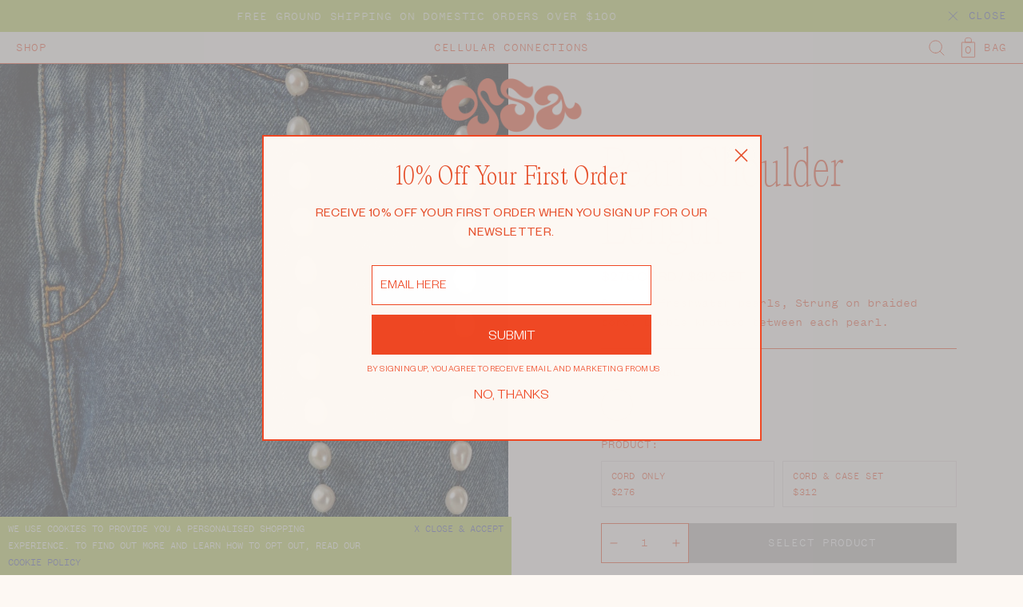

--- FILE ---
content_type: text/html; charset=utf-8
request_url: https://www.ossanewyork.com/en-ca/products/shoulder-length-pearl
body_size: 32309
content:
<!doctype html>
<html class="no-js" lang="en">
  <head>
    <meta charset="utf-8">
    <meta http-equiv="X-UA-Compatible" content="IE=edge">
    <meta name="viewport" content="width=device-width,initial-scale=1, user-scalable=no">
    <meta name="theme-color" content="">
    
    <meta name="google-site-verification" content="fEjWHsEEooeGO_b906pfO6ntTPyxN6xqq8KH4g6rR0A">
    
    <link rel="canonical" href="https://www.ossanewyork.com/en-ca/products/shoulder-length-pearl">
    <link rel="preconnect" href="https://cdn.shopify.com" crossorigin>
    <!-- Google tag (gtag.js) -->
    <script async src="https://www.googletagmanager.com/gtag/js?id=UA-247957015-1"></script>
    <script>
      window.dataLayer = window.dataLayer || [];
      function gtag() {
        dataLayer.push(arguments);
      }
      gtag('js', new Date());

      gtag('config', 'UA-247957015-1');
    </script>
    <!-- Google tag (gtag.js) --><link rel="icon" type="image/png" href="//www.ossanewyork.com/cdn/shop/files/O.png?crop=center&height=32&v=1666069988&width=32"><link rel="preconnect" href="https://fonts.shopifycdn.com" crossorigin><title>
      Shoulder Length Pearl | OSSA New York
 &ndash; OSSA NEW YORK</title>

    
      <meta name="description" content="Genuine freshwater pearls, strung on braided cord. Double knotted between each pearl.">
    

    

<meta property="og:site_name" content="OSSA NEW YORK">
<meta property="og:url" content="https://www.ossanewyork.com/en-ca/products/shoulder-length-pearl">
<meta property="og:title" content="Shoulder Length Pearl | OSSA New York">
<meta property="og:type" content="product">
<meta property="og:description" content="Genuine freshwater pearls, strung on braided cord. Double knotted between each pearl."><meta property="og:image" content="http://www.ossanewyork.com/cdn/shop/files/Shoulder-Length-Pearl-5.jpg?v=1711751173">
  <meta property="og:image:secure_url" content="https://www.ossanewyork.com/cdn/shop/files/Shoulder-Length-Pearl-5.jpg?v=1711751173">
  <meta property="og:image:width" content="1072">
  <meta property="og:image:height" content="1619"><meta property="og:price:amount" content="276.00">
  <meta property="og:price:currency" content="CAD"><meta name="twitter:card" content="summary_large_image">
<meta name="twitter:title" content="Shoulder Length Pearl | OSSA New York">
<meta name="twitter:description" content="Genuine freshwater pearls, strung on braided cord. Double knotted between each pearl.">


    

    <script src="//www.ossanewyork.com/cdn/shop/t/56/assets/jquery.min.js?v=133494139889153862371761059122" type="text/javascript"></script>
    <script src="//www.ossanewyork.com/cdn/shop/t/56/assets/infiniteslidev2.js?v=109271545589356753021761059122" type="text/javascript"></script>
    <script src="//www.ossanewyork.com/cdn/shop/t/56/assets/global.js?v=171401377222545610361764842101" defer="defer"></script>
    <script src="//www.ossanewyork.com/cdn/shop/t/56/assets/custom.js?v=57049651994856141441761059122" type="text/javascript"></script>
    <script src="//www.ossanewyork.com/cdn/shop/t/56/assets/drawer.js?v=28846759689597878021761059122" type="text/javascript"></script>
    <script src="//www.ossanewyork.com/cdn/shopifycloud/storefront/assets/themes_support/api.jquery-7ab1a3a4.js" defer="defer"></script>
    <script src="//www.ossanewyork.com/cdn/shopifycloud/storefront/assets/themes_support/option_selection-b017cd28.js" defer="defer"></script>

    <script>window.performance && window.performance.mark && window.performance.mark('shopify.content_for_header.start');</script><meta name="facebook-domain-verification" content="x55fxn4y6pf6kycal7hsz75xb4axo8">
<meta name="google-site-verification" content="5UM4CbQpP90HBvVyQVX9u2m9U78SfcQcMnJqj_jdfKk">
<meta id="shopify-digital-wallet" name="shopify-digital-wallet" content="/60987244724/digital_wallets/dialog">
<meta name="shopify-checkout-api-token" content="e1a02c50c91808ceffb85b4251b5db45">
<link rel="alternate" hreflang="x-default" href="https://www.ossanewyork.com/products/shoulder-length-pearl">
<link rel="alternate" hreflang="en-CA" href="https://www.ossanewyork.com/en-ca/products/shoulder-length-pearl">
<link rel="alternate" hreflang="en-US" href="https://www.ossanewyork.com/products/shoulder-length-pearl">
<link rel="alternate" type="application/json+oembed" href="https://www.ossanewyork.com/en-ca/products/shoulder-length-pearl.oembed">
<script async="async" src="/checkouts/internal/preloads.js?locale=en-CA"></script>
<link rel="preconnect" href="https://shop.app" crossorigin="anonymous">
<script async="async" src="https://shop.app/checkouts/internal/preloads.js?locale=en-CA&shop_id=60987244724" crossorigin="anonymous"></script>
<script id="apple-pay-shop-capabilities" type="application/json">{"shopId":60987244724,"countryCode":"US","currencyCode":"CAD","merchantCapabilities":["supports3DS"],"merchantId":"gid:\/\/shopify\/Shop\/60987244724","merchantName":"OSSA NEW YORK","requiredBillingContactFields":["postalAddress","email"],"requiredShippingContactFields":["postalAddress","email"],"shippingType":"shipping","supportedNetworks":["visa","masterCard","amex","discover","elo","jcb"],"total":{"type":"pending","label":"OSSA NEW YORK","amount":"1.00"},"shopifyPaymentsEnabled":true,"supportsSubscriptions":true}</script>
<script id="shopify-features" type="application/json">{"accessToken":"e1a02c50c91808ceffb85b4251b5db45","betas":["rich-media-storefront-analytics"],"domain":"www.ossanewyork.com","predictiveSearch":true,"shopId":60987244724,"locale":"en"}</script>
<script>var Shopify = Shopify || {};
Shopify.shop = "ossanewyork.myshopify.com";
Shopify.locale = "en";
Shopify.currency = {"active":"CAD","rate":"1.4120274"};
Shopify.country = "CA";
Shopify.theme = {"name":"D2C: KD - Sprint 10.21.25 (footer connect)","id":181860925718,"schema_name":"OSSANEWYORK","schema_version":"6.0.2","theme_store_id":null,"role":"main"};
Shopify.theme.handle = "null";
Shopify.theme.style = {"id":null,"handle":null};
Shopify.cdnHost = "www.ossanewyork.com/cdn";
Shopify.routes = Shopify.routes || {};
Shopify.routes.root = "/en-ca/";</script>
<script type="module">!function(o){(o.Shopify=o.Shopify||{}).modules=!0}(window);</script>
<script>!function(o){function n(){var o=[];function n(){o.push(Array.prototype.slice.apply(arguments))}return n.q=o,n}var t=o.Shopify=o.Shopify||{};t.loadFeatures=n(),t.autoloadFeatures=n()}(window);</script>
<script>
  window.ShopifyPay = window.ShopifyPay || {};
  window.ShopifyPay.apiHost = "shop.app\/pay";
  window.ShopifyPay.redirectState = null;
</script>
<script id="shop-js-analytics" type="application/json">{"pageType":"product"}</script>
<script defer="defer" async type="module" src="//www.ossanewyork.com/cdn/shopifycloud/shop-js/modules/v2/client.init-shop-cart-sync_C5BV16lS.en.esm.js"></script>
<script defer="defer" async type="module" src="//www.ossanewyork.com/cdn/shopifycloud/shop-js/modules/v2/chunk.common_CygWptCX.esm.js"></script>
<script type="module">
  await import("//www.ossanewyork.com/cdn/shopifycloud/shop-js/modules/v2/client.init-shop-cart-sync_C5BV16lS.en.esm.js");
await import("//www.ossanewyork.com/cdn/shopifycloud/shop-js/modules/v2/chunk.common_CygWptCX.esm.js");

  window.Shopify.SignInWithShop?.initShopCartSync?.({"fedCMEnabled":true,"windoidEnabled":true});

</script>
<script>
  window.Shopify = window.Shopify || {};
  if (!window.Shopify.featureAssets) window.Shopify.featureAssets = {};
  window.Shopify.featureAssets['shop-js'] = {"shop-cart-sync":["modules/v2/client.shop-cart-sync_ZFArdW7E.en.esm.js","modules/v2/chunk.common_CygWptCX.esm.js"],"init-fed-cm":["modules/v2/client.init-fed-cm_CmiC4vf6.en.esm.js","modules/v2/chunk.common_CygWptCX.esm.js"],"shop-button":["modules/v2/client.shop-button_tlx5R9nI.en.esm.js","modules/v2/chunk.common_CygWptCX.esm.js"],"shop-cash-offers":["modules/v2/client.shop-cash-offers_DOA2yAJr.en.esm.js","modules/v2/chunk.common_CygWptCX.esm.js","modules/v2/chunk.modal_D71HUcav.esm.js"],"init-windoid":["modules/v2/client.init-windoid_sURxWdc1.en.esm.js","modules/v2/chunk.common_CygWptCX.esm.js"],"shop-toast-manager":["modules/v2/client.shop-toast-manager_ClPi3nE9.en.esm.js","modules/v2/chunk.common_CygWptCX.esm.js"],"init-shop-email-lookup-coordinator":["modules/v2/client.init-shop-email-lookup-coordinator_B8hsDcYM.en.esm.js","modules/v2/chunk.common_CygWptCX.esm.js"],"init-shop-cart-sync":["modules/v2/client.init-shop-cart-sync_C5BV16lS.en.esm.js","modules/v2/chunk.common_CygWptCX.esm.js"],"avatar":["modules/v2/client.avatar_BTnouDA3.en.esm.js"],"pay-button":["modules/v2/client.pay-button_FdsNuTd3.en.esm.js","modules/v2/chunk.common_CygWptCX.esm.js"],"init-customer-accounts":["modules/v2/client.init-customer-accounts_DxDtT_ad.en.esm.js","modules/v2/client.shop-login-button_C5VAVYt1.en.esm.js","modules/v2/chunk.common_CygWptCX.esm.js","modules/v2/chunk.modal_D71HUcav.esm.js"],"init-shop-for-new-customer-accounts":["modules/v2/client.init-shop-for-new-customer-accounts_ChsxoAhi.en.esm.js","modules/v2/client.shop-login-button_C5VAVYt1.en.esm.js","modules/v2/chunk.common_CygWptCX.esm.js","modules/v2/chunk.modal_D71HUcav.esm.js"],"shop-login-button":["modules/v2/client.shop-login-button_C5VAVYt1.en.esm.js","modules/v2/chunk.common_CygWptCX.esm.js","modules/v2/chunk.modal_D71HUcav.esm.js"],"init-customer-accounts-sign-up":["modules/v2/client.init-customer-accounts-sign-up_CPSyQ0Tj.en.esm.js","modules/v2/client.shop-login-button_C5VAVYt1.en.esm.js","modules/v2/chunk.common_CygWptCX.esm.js","modules/v2/chunk.modal_D71HUcav.esm.js"],"shop-follow-button":["modules/v2/client.shop-follow-button_Cva4Ekp9.en.esm.js","modules/v2/chunk.common_CygWptCX.esm.js","modules/v2/chunk.modal_D71HUcav.esm.js"],"checkout-modal":["modules/v2/client.checkout-modal_BPM8l0SH.en.esm.js","modules/v2/chunk.common_CygWptCX.esm.js","modules/v2/chunk.modal_D71HUcav.esm.js"],"lead-capture":["modules/v2/client.lead-capture_Bi8yE_yS.en.esm.js","modules/v2/chunk.common_CygWptCX.esm.js","modules/v2/chunk.modal_D71HUcav.esm.js"],"shop-login":["modules/v2/client.shop-login_D6lNrXab.en.esm.js","modules/v2/chunk.common_CygWptCX.esm.js","modules/v2/chunk.modal_D71HUcav.esm.js"],"payment-terms":["modules/v2/client.payment-terms_CZxnsJam.en.esm.js","modules/v2/chunk.common_CygWptCX.esm.js","modules/v2/chunk.modal_D71HUcav.esm.js"]};
</script>
<script>(function() {
  var isLoaded = false;
  function asyncLoad() {
    if (isLoaded) return;
    isLoaded = true;
    var urls = ["https:\/\/widgets.automizely.com\/returns\/main.js?shop=ossanewyork.myshopify.com","https:\/\/po.kaktusapp.com\/storage\/js\/kaktus_preorder-ossanewyork.myshopify.com.js?ver=67\u0026shop=ossanewyork.myshopify.com"];
    for (var i = 0; i < urls.length; i++) {
      var s = document.createElement('script');
      s.type = 'text/javascript';
      s.async = true;
      s.src = urls[i];
      var x = document.getElementsByTagName('script')[0];
      x.parentNode.insertBefore(s, x);
    }
  };
  if(window.attachEvent) {
    window.attachEvent('onload', asyncLoad);
  } else {
    window.addEventListener('load', asyncLoad, false);
  }
})();</script>
<script id="__st">var __st={"a":60987244724,"offset":-18000,"reqid":"2cabafa8-aa3c-4c66-95d3-5057f0bdaa96-1768629804","pageurl":"www.ossanewyork.com\/en-ca\/products\/shoulder-length-pearl","u":"1b010a75c9b7","p":"product","rtyp":"product","rid":8323726737686};</script>
<script>window.ShopifyPaypalV4VisibilityTracking = true;</script>
<script id="captcha-bootstrap">!function(){'use strict';const t='contact',e='account',n='new_comment',o=[[t,t],['blogs',n],['comments',n],[t,'customer']],c=[[e,'customer_login'],[e,'guest_login'],[e,'recover_customer_password'],[e,'create_customer']],r=t=>t.map((([t,e])=>`form[action*='/${t}']:not([data-nocaptcha='true']) input[name='form_type'][value='${e}']`)).join(','),a=t=>()=>t?[...document.querySelectorAll(t)].map((t=>t.form)):[];function s(){const t=[...o],e=r(t);return a(e)}const i='password',u='form_key',d=['recaptcha-v3-token','g-recaptcha-response','h-captcha-response',i],f=()=>{try{return window.sessionStorage}catch{return}},m='__shopify_v',_=t=>t.elements[u];function p(t,e,n=!1){try{const o=window.sessionStorage,c=JSON.parse(o.getItem(e)),{data:r}=function(t){const{data:e,action:n}=t;return t[m]||n?{data:e,action:n}:{data:t,action:n}}(c);for(const[e,n]of Object.entries(r))t.elements[e]&&(t.elements[e].value=n);n&&o.removeItem(e)}catch(o){console.error('form repopulation failed',{error:o})}}const l='form_type',E='cptcha';function T(t){t.dataset[E]=!0}const w=window,h=w.document,L='Shopify',v='ce_forms',y='captcha';let A=!1;((t,e)=>{const n=(g='f06e6c50-85a8-45c8-87d0-21a2b65856fe',I='https://cdn.shopify.com/shopifycloud/storefront-forms-hcaptcha/ce_storefront_forms_captcha_hcaptcha.v1.5.2.iife.js',D={infoText:'Protected by hCaptcha',privacyText:'Privacy',termsText:'Terms'},(t,e,n)=>{const o=w[L][v],c=o.bindForm;if(c)return c(t,g,e,D).then(n);var r;o.q.push([[t,g,e,D],n]),r=I,A||(h.body.append(Object.assign(h.createElement('script'),{id:'captcha-provider',async:!0,src:r})),A=!0)});var g,I,D;w[L]=w[L]||{},w[L][v]=w[L][v]||{},w[L][v].q=[],w[L][y]=w[L][y]||{},w[L][y].protect=function(t,e){n(t,void 0,e),T(t)},Object.freeze(w[L][y]),function(t,e,n,w,h,L){const[v,y,A,g]=function(t,e,n){const i=e?o:[],u=t?c:[],d=[...i,...u],f=r(d),m=r(i),_=r(d.filter((([t,e])=>n.includes(e))));return[a(f),a(m),a(_),s()]}(w,h,L),I=t=>{const e=t.target;return e instanceof HTMLFormElement?e:e&&e.form},D=t=>v().includes(t);t.addEventListener('submit',(t=>{const e=I(t);if(!e)return;const n=D(e)&&!e.dataset.hcaptchaBound&&!e.dataset.recaptchaBound,o=_(e),c=g().includes(e)&&(!o||!o.value);(n||c)&&t.preventDefault(),c&&!n&&(function(t){try{if(!f())return;!function(t){const e=f();if(!e)return;const n=_(t);if(!n)return;const o=n.value;o&&e.removeItem(o)}(t);const e=Array.from(Array(32),(()=>Math.random().toString(36)[2])).join('');!function(t,e){_(t)||t.append(Object.assign(document.createElement('input'),{type:'hidden',name:u})),t.elements[u].value=e}(t,e),function(t,e){const n=f();if(!n)return;const o=[...t.querySelectorAll(`input[type='${i}']`)].map((({name:t})=>t)),c=[...d,...o],r={};for(const[a,s]of new FormData(t).entries())c.includes(a)||(r[a]=s);n.setItem(e,JSON.stringify({[m]:1,action:t.action,data:r}))}(t,e)}catch(e){console.error('failed to persist form',e)}}(e),e.submit())}));const S=(t,e)=>{t&&!t.dataset[E]&&(n(t,e.some((e=>e===t))),T(t))};for(const o of['focusin','change'])t.addEventListener(o,(t=>{const e=I(t);D(e)&&S(e,y())}));const B=e.get('form_key'),M=e.get(l),P=B&&M;t.addEventListener('DOMContentLoaded',(()=>{const t=y();if(P)for(const e of t)e.elements[l].value===M&&p(e,B);[...new Set([...A(),...v().filter((t=>'true'===t.dataset.shopifyCaptcha))])].forEach((e=>S(e,t)))}))}(h,new URLSearchParams(w.location.search),n,t,e,['guest_login'])})(!0,!0)}();</script>
<script integrity="sha256-4kQ18oKyAcykRKYeNunJcIwy7WH5gtpwJnB7kiuLZ1E=" data-source-attribution="shopify.loadfeatures" defer="defer" src="//www.ossanewyork.com/cdn/shopifycloud/storefront/assets/storefront/load_feature-a0a9edcb.js" crossorigin="anonymous"></script>
<script crossorigin="anonymous" defer="defer" src="//www.ossanewyork.com/cdn/shopifycloud/storefront/assets/shopify_pay/storefront-65b4c6d7.js?v=20250812"></script>
<script data-source-attribution="shopify.dynamic_checkout.dynamic.init">var Shopify=Shopify||{};Shopify.PaymentButton=Shopify.PaymentButton||{isStorefrontPortableWallets:!0,init:function(){window.Shopify.PaymentButton.init=function(){};var t=document.createElement("script");t.src="https://www.ossanewyork.com/cdn/shopifycloud/portable-wallets/latest/portable-wallets.en.js",t.type="module",document.head.appendChild(t)}};
</script>
<script data-source-attribution="shopify.dynamic_checkout.buyer_consent">
  function portableWalletsHideBuyerConsent(e){var t=document.getElementById("shopify-buyer-consent"),n=document.getElementById("shopify-subscription-policy-button");t&&n&&(t.classList.add("hidden"),t.setAttribute("aria-hidden","true"),n.removeEventListener("click",e))}function portableWalletsShowBuyerConsent(e){var t=document.getElementById("shopify-buyer-consent"),n=document.getElementById("shopify-subscription-policy-button");t&&n&&(t.classList.remove("hidden"),t.removeAttribute("aria-hidden"),n.addEventListener("click",e))}window.Shopify?.PaymentButton&&(window.Shopify.PaymentButton.hideBuyerConsent=portableWalletsHideBuyerConsent,window.Shopify.PaymentButton.showBuyerConsent=portableWalletsShowBuyerConsent);
</script>
<script data-source-attribution="shopify.dynamic_checkout.cart.bootstrap">document.addEventListener("DOMContentLoaded",(function(){function t(){return document.querySelector("shopify-accelerated-checkout-cart, shopify-accelerated-checkout")}if(t())Shopify.PaymentButton.init();else{new MutationObserver((function(e,n){t()&&(Shopify.PaymentButton.init(),n.disconnect())})).observe(document.body,{childList:!0,subtree:!0})}}));
</script>
<link id="shopify-accelerated-checkout-styles" rel="stylesheet" media="screen" href="https://www.ossanewyork.com/cdn/shopifycloud/portable-wallets/latest/accelerated-checkout-backwards-compat.css" crossorigin="anonymous">
<style id="shopify-accelerated-checkout-cart">
        #shopify-buyer-consent {
  margin-top: 1em;
  display: inline-block;
  width: 100%;
}

#shopify-buyer-consent.hidden {
  display: none;
}

#shopify-subscription-policy-button {
  background: none;
  border: none;
  padding: 0;
  text-decoration: underline;
  font-size: inherit;
  cursor: pointer;
}

#shopify-subscription-policy-button::before {
  box-shadow: none;
}

      </style>

<script>window.performance && window.performance.mark && window.performance.mark('shopify.content_for_header.end');</script>

    
      
    
    <style data-shopify>
      @font-face {
  font-family: Assistant;
  font-weight: 400;
  font-style: normal;
  font-display: swap;
  src: url("//www.ossanewyork.com/cdn/fonts/assistant/assistant_n4.9120912a469cad1cc292572851508ca49d12e768.woff2") format("woff2"),
       url("//www.ossanewyork.com/cdn/fonts/assistant/assistant_n4.6e9875ce64e0fefcd3f4446b7ec9036b3ddd2985.woff") format("woff");
}

      @font-face {
  font-family: Assistant;
  font-weight: 700;
  font-style: normal;
  font-display: swap;
  src: url("//www.ossanewyork.com/cdn/fonts/assistant/assistant_n7.bf44452348ec8b8efa3aa3068825305886b1c83c.woff2") format("woff2"),
       url("//www.ossanewyork.com/cdn/fonts/assistant/assistant_n7.0c887fee83f6b3bda822f1150b912c72da0f7b64.woff") format("woff");
}

      
      
      @font-face {
  font-family: Assistant;
  font-weight: 400;
  font-style: normal;
  font-display: swap;
  src: url("//www.ossanewyork.com/cdn/fonts/assistant/assistant_n4.9120912a469cad1cc292572851508ca49d12e768.woff2") format("woff2"),
       url("//www.ossanewyork.com/cdn/fonts/assistant/assistant_n4.6e9875ce64e0fefcd3f4446b7ec9036b3ddd2985.woff") format("woff");
}


      :root {
        --font-body-family: Assistant, sans-serif;
        --font-body-style: normal;
        --font-body-weight: 400;
        --font-body-weight-bold: 700;

        --font-heading-family: Assistant, sans-serif;
        --font-heading-style: normal;
        --font-heading-weight: 400;

        --font-body-scale: 1.0;
        --font-heading-scale: 1.0;

        --color-base-text: 18, 18, 18;
        --color-shadow: 18, 18, 18;
        --color-base-background-1: 255, 255, 255;
        --color-base-background-2: 243, 243, 243;
        --color-base-solid-button-labels: 237, 18, 18;
        --color-base-outline-button-labels: 18, 18, 18;
        --color-base-accent-1: 18, 18, 18;
        --color-base-accent-2: 51, 79, 180;
        --payment-terms-background-color: #ffffff;

        --gradient-base-background-1: #ffffff;
        --gradient-base-background-2: #f3f3f3;
        --gradient-base-accent-1: #121212;
        --gradient-base-accent-2: #334fb4;

        --media-padding: px;
        --media-border-opacity: 0.05;
        --media-border-width: 1px;
        --media-radius: 0px;
        --media-shadow-opacity: 0.0;
        --media-shadow-horizontal-offset: 0px;
        --media-shadow-vertical-offset: 4px;
        --media-shadow-blur-radius: 5px;
        --media-shadow-visible: 0;

        --page-width: 120rem;
        --page-width-margin: 0rem;

        --product-card-image-padding: 0.0rem;
        --product-card-corner-radius: 0.0rem;
        --product-card-text-alignment: left;
        --product-card-border-width: 0.0rem;
        --product-card-border-opacity: 0.1;
        --product-card-shadow-opacity: 0.0;
        --product-card-shadow-visible: 0;
        --product-card-shadow-horizontal-offset: 0.0rem;
        --product-card-shadow-vertical-offset: 0.4rem;
        --product-card-shadow-blur-radius: 0.5rem;

        --collection-card-image-padding: 0.0rem;
        --collection-card-corner-radius: 0.0rem;
        --collection-card-text-alignment: left;
        --collection-card-border-width: 0.0rem;
        --collection-card-border-opacity: 0.1;
        --collection-card-shadow-opacity: 0.0;
        --collection-card-shadow-visible: 0;
        --collection-card-shadow-horizontal-offset: 0.0rem;
        --collection-card-shadow-vertical-offset: 0.4rem;
        --collection-card-shadow-blur-radius: 0.5rem;

        --blog-card-image-padding: 0.0rem;
        --blog-card-corner-radius: 0.0rem;
        --blog-card-text-alignment: left;
        --blog-card-border-width: 0.0rem;
        --blog-card-border-opacity: 0.1;
        --blog-card-shadow-opacity: 0.0;
        --blog-card-shadow-visible: 0;
        --blog-card-shadow-horizontal-offset: 0.0rem;
        --blog-card-shadow-vertical-offset: 0.4rem;
        --blog-card-shadow-blur-radius: 0.5rem;

        --badge-corner-radius: 4.0rem;

        --popup-border-width: 1px;
        --popup-border-opacity: 0.1;
        --popup-corner-radius: 0px;
        --popup-shadow-opacity: 0.0;
        --popup-shadow-horizontal-offset: 0px;
        --popup-shadow-vertical-offset: 4px;
        --popup-shadow-blur-radius: 5px;

        --drawer-border-width: 1px;
        --drawer-border-opacity: 0.1;
        --drawer-shadow-opacity: 0.0;
        --drawer-shadow-horizontal-offset: 0px;
        --drawer-shadow-vertical-offset: 4px;
        --drawer-shadow-blur-radius: 5px;

        --spacing-sections-desktop: 0px;
        --spacing-sections-mobile: 0px;

        --grid-desktop-vertical-spacing: 8px;
        --grid-desktop-horizontal-spacing: 8px;
        --grid-mobile-vertical-spacing: 4px;
        --grid-mobile-horizontal-spacing: 4px;

        --text-boxes-border-opacity: 0.1;
        --text-boxes-border-width: 0px;
        --text-boxes-radius: 0px;
        --text-boxes-shadow-opacity: 0.0;
        --text-boxes-shadow-visible: 0;
        --text-boxes-shadow-horizontal-offset: 0px;
        --text-boxes-shadow-vertical-offset: 4px;
        --text-boxes-shadow-blur-radius: 5px;

        --buttons-radius: 0px;
        --buttons-radius-outset: 0px;
        --buttons-border-width: 1px;
        --buttons-border-opacity: 1.0;
        --buttons-shadow-opacity: 0.0;
        --buttons-shadow-visible: 0;
        --buttons-shadow-horizontal-offset: 0px;
        --buttons-shadow-vertical-offset: 4px;
        --buttons-shadow-blur-radius: 5px;
        --buttons-border-offset: 0px;

        --inputs-radius: 0px;
        --inputs-border-width: 1px;
        --inputs-border-opacity: 0.55;
        --inputs-shadow-opacity: 0.0;
        --inputs-shadow-horizontal-offset: 0px;
        --inputs-margin-offset: 0px;
        --inputs-shadow-vertical-offset: 4px;
        --inputs-shadow-blur-radius: 5px;
        --inputs-radius-outset: 0px;

        --variant-pills-radius: 40px;
        --variant-pills-border-width: 1px;
        --variant-pills-border-opacity: 0.55;
        --variant-pills-shadow-opacity: 0.0;
        --variant-pills-shadow-horizontal-offset: 0px;
        --variant-pills-shadow-vertical-offset: 4px;
        --variant-pills-shadow-blur-radius: 5px;
      }

      *,
      *::before,
      *::after {
        box-sizing: inherit;
      }

      html {
        box-sizing: border-box;
        font-size: calc(var(--font-body-scale) * 62.5%);
        height: 100%;
      }

      body {
        display: grid;
        grid-template-rows: auto auto 1fr auto;
        grid-template-columns: 100%;
        min-height: 100%;
        margin: 0;
        font-size: 1.5rem;
        letter-spacing: 0.06rem;
        line-height: calc(1 + 0.8 / var(--font-body-scale));
        font-family: var(--font-body-family);
        font-style: var(--font-body-style);
        font-weight: var(--font-body-weight);
      }

      @media screen and (min-width: 750px) {
        body {
          font-size: 1.6rem;
        }
      }
    </style>

    <link href="//www.ossanewyork.com/cdn/shop/t/56/assets/base.css?v=34469378200244777431761059122" rel="stylesheet" type="text/css" media="all" />
    <link href="//www.ossanewyork.com/cdn/shop/t/56/assets/custom-style.css?v=91465141806878974161765261984" rel="stylesheet" type="text/css" media="all" />
    <link href="//www.ossanewyork.com/cdn/shop/t/56/assets/drawer.css?v=13556721835319219151761059122" rel="stylesheet" type="text/css" media="all" />
<link rel="preload" as="font" href="//www.ossanewyork.com/cdn/fonts/assistant/assistant_n4.9120912a469cad1cc292572851508ca49d12e768.woff2" type="font/woff2" crossorigin><link rel="preload" as="font" href="//www.ossanewyork.com/cdn/fonts/assistant/assistant_n4.9120912a469cad1cc292572851508ca49d12e768.woff2" type="font/woff2" crossorigin><link
        rel="stylesheet"
        href="//www.ossanewyork.com/cdn/shop/t/56/assets/component-predictive-search.css?v=165644661289088488651761059122"
        media="print"
        onload="this.media='all'"
      ><script>
      document.documentElement.className = document.documentElement.className.replace('no-js', 'js');
      if (Shopify.designMode) {
        document.documentElement.classList.add('shopify-design-mode');
      }
    </script>

    <!-- Hotjar Tracking Code for https://www.ossanewyork.com/ -->
    <script>
      (function (h, o, t, j, a, r) {
        h.hj =
          h.hj ||
          function () {
            (h.hj.q = h.hj.q || []).push(arguments);
          };
        h._hjSettings = { hjid: 5212233, hjsv: 6 };
        a = o.getElementsByTagName('head')[0];
        r = o.createElement('script');
        r.async = 1;
        r.src = t + h._hjSettings.hjid + j + h._hjSettings.hjsv;
        a.appendChild(r);
      })(window, document, 'https://static.hotjar.com/c/hotjar-', '.js?sv=');
    </script>
  <!-- BEGIN app block: shopify://apps/klaviyo-email-marketing-sms/blocks/klaviyo-onsite-embed/2632fe16-c075-4321-a88b-50b567f42507 -->












  <script async src="https://static.klaviyo.com/onsite/js/TSfde2/klaviyo.js?company_id=TSfde2"></script>
  <script>!function(){if(!window.klaviyo){window._klOnsite=window._klOnsite||[];try{window.klaviyo=new Proxy({},{get:function(n,i){return"push"===i?function(){var n;(n=window._klOnsite).push.apply(n,arguments)}:function(){for(var n=arguments.length,o=new Array(n),w=0;w<n;w++)o[w]=arguments[w];var t="function"==typeof o[o.length-1]?o.pop():void 0,e=new Promise((function(n){window._klOnsite.push([i].concat(o,[function(i){t&&t(i),n(i)}]))}));return e}}})}catch(n){window.klaviyo=window.klaviyo||[],window.klaviyo.push=function(){var n;(n=window._klOnsite).push.apply(n,arguments)}}}}();</script>

  
    <script id="viewed_product">
      if (item == null) {
        var _learnq = _learnq || [];

        var MetafieldReviews = null
        var MetafieldYotpoRating = null
        var MetafieldYotpoCount = null
        var MetafieldLooxRating = null
        var MetafieldLooxCount = null
        var okendoProduct = null
        var okendoProductReviewCount = null
        var okendoProductReviewAverageValue = null
        try {
          // The following fields are used for Customer Hub recently viewed in order to add reviews.
          // This information is not part of __kla_viewed. Instead, it is part of __kla_viewed_reviewed_items
          MetafieldReviews = {};
          MetafieldYotpoRating = null
          MetafieldYotpoCount = null
          MetafieldLooxRating = null
          MetafieldLooxCount = null

          okendoProduct = null
          // If the okendo metafield is not legacy, it will error, which then requires the new json formatted data
          if (okendoProduct && 'error' in okendoProduct) {
            okendoProduct = null
          }
          okendoProductReviewCount = okendoProduct ? okendoProduct.reviewCount : null
          okendoProductReviewAverageValue = okendoProduct ? okendoProduct.reviewAverageValue : null
        } catch (error) {
          console.error('Error in Klaviyo onsite reviews tracking:', error);
        }

        var item = {
          Name: "Pearl Shoulder Length",
          ProductID: 8323726737686,
          Categories: ["ALL"],
          ImageURL: "https://www.ossanewyork.com/cdn/shop/files/Shoulder-Length-Pearl-5_grande.jpg?v=1711751173",
          URL: "https://www.ossanewyork.com/en-ca/products/shoulder-length-pearl",
          Brand: "OSSA New York",
          Price: "$276.00",
          Value: "276.00",
          CompareAtPrice: "$0.00"
        };
        _learnq.push(['track', 'Viewed Product', item]);
        _learnq.push(['trackViewedItem', {
          Title: item.Name,
          ItemId: item.ProductID,
          Categories: item.Categories,
          ImageUrl: item.ImageURL,
          Url: item.URL,
          Metadata: {
            Brand: item.Brand,
            Price: item.Price,
            Value: item.Value,
            CompareAtPrice: item.CompareAtPrice
          },
          metafields:{
            reviews: MetafieldReviews,
            yotpo:{
              rating: MetafieldYotpoRating,
              count: MetafieldYotpoCount,
            },
            loox:{
              rating: MetafieldLooxRating,
              count: MetafieldLooxCount,
            },
            okendo: {
              rating: okendoProductReviewAverageValue,
              count: okendoProductReviewCount,
            }
          }
        }]);
      }
    </script>
  




  <script>
    window.klaviyoReviewsProductDesignMode = false
  </script>







<!-- END app block --><link href="https://monorail-edge.shopifysvc.com" rel="dns-prefetch">
<script>(function(){if ("sendBeacon" in navigator && "performance" in window) {try {var session_token_from_headers = performance.getEntriesByType('navigation')[0].serverTiming.find(x => x.name == '_s').description;} catch {var session_token_from_headers = undefined;}var session_cookie_matches = document.cookie.match(/_shopify_s=([^;]*)/);var session_token_from_cookie = session_cookie_matches && session_cookie_matches.length === 2 ? session_cookie_matches[1] : "";var session_token = session_token_from_headers || session_token_from_cookie || "";function handle_abandonment_event(e) {var entries = performance.getEntries().filter(function(entry) {return /monorail-edge.shopifysvc.com/.test(entry.name);});if (!window.abandonment_tracked && entries.length === 0) {window.abandonment_tracked = true;var currentMs = Date.now();var navigation_start = performance.timing.navigationStart;var payload = {shop_id: 60987244724,url: window.location.href,navigation_start,duration: currentMs - navigation_start,session_token,page_type: "product"};window.navigator.sendBeacon("https://monorail-edge.shopifysvc.com/v1/produce", JSON.stringify({schema_id: "online_store_buyer_site_abandonment/1.1",payload: payload,metadata: {event_created_at_ms: currentMs,event_sent_at_ms: currentMs}}));}}window.addEventListener('pagehide', handle_abandonment_event);}}());</script>
<script id="web-pixels-manager-setup">(function e(e,d,r,n,o){if(void 0===o&&(o={}),!Boolean(null===(a=null===(i=window.Shopify)||void 0===i?void 0:i.analytics)||void 0===a?void 0:a.replayQueue)){var i,a;window.Shopify=window.Shopify||{};var t=window.Shopify;t.analytics=t.analytics||{};var s=t.analytics;s.replayQueue=[],s.publish=function(e,d,r){return s.replayQueue.push([e,d,r]),!0};try{self.performance.mark("wpm:start")}catch(e){}var l=function(){var e={modern:/Edge?\/(1{2}[4-9]|1[2-9]\d|[2-9]\d{2}|\d{4,})\.\d+(\.\d+|)|Firefox\/(1{2}[4-9]|1[2-9]\d|[2-9]\d{2}|\d{4,})\.\d+(\.\d+|)|Chrom(ium|e)\/(9{2}|\d{3,})\.\d+(\.\d+|)|(Maci|X1{2}).+ Version\/(15\.\d+|(1[6-9]|[2-9]\d|\d{3,})\.\d+)([,.]\d+|)( \(\w+\)|)( Mobile\/\w+|) Safari\/|Chrome.+OPR\/(9{2}|\d{3,})\.\d+\.\d+|(CPU[ +]OS|iPhone[ +]OS|CPU[ +]iPhone|CPU IPhone OS|CPU iPad OS)[ +]+(15[._]\d+|(1[6-9]|[2-9]\d|\d{3,})[._]\d+)([._]\d+|)|Android:?[ /-](13[3-9]|1[4-9]\d|[2-9]\d{2}|\d{4,})(\.\d+|)(\.\d+|)|Android.+Firefox\/(13[5-9]|1[4-9]\d|[2-9]\d{2}|\d{4,})\.\d+(\.\d+|)|Android.+Chrom(ium|e)\/(13[3-9]|1[4-9]\d|[2-9]\d{2}|\d{4,})\.\d+(\.\d+|)|SamsungBrowser\/([2-9]\d|\d{3,})\.\d+/,legacy:/Edge?\/(1[6-9]|[2-9]\d|\d{3,})\.\d+(\.\d+|)|Firefox\/(5[4-9]|[6-9]\d|\d{3,})\.\d+(\.\d+|)|Chrom(ium|e)\/(5[1-9]|[6-9]\d|\d{3,})\.\d+(\.\d+|)([\d.]+$|.*Safari\/(?![\d.]+ Edge\/[\d.]+$))|(Maci|X1{2}).+ Version\/(10\.\d+|(1[1-9]|[2-9]\d|\d{3,})\.\d+)([,.]\d+|)( \(\w+\)|)( Mobile\/\w+|) Safari\/|Chrome.+OPR\/(3[89]|[4-9]\d|\d{3,})\.\d+\.\d+|(CPU[ +]OS|iPhone[ +]OS|CPU[ +]iPhone|CPU IPhone OS|CPU iPad OS)[ +]+(10[._]\d+|(1[1-9]|[2-9]\d|\d{3,})[._]\d+)([._]\d+|)|Android:?[ /-](13[3-9]|1[4-9]\d|[2-9]\d{2}|\d{4,})(\.\d+|)(\.\d+|)|Mobile Safari.+OPR\/([89]\d|\d{3,})\.\d+\.\d+|Android.+Firefox\/(13[5-9]|1[4-9]\d|[2-9]\d{2}|\d{4,})\.\d+(\.\d+|)|Android.+Chrom(ium|e)\/(13[3-9]|1[4-9]\d|[2-9]\d{2}|\d{4,})\.\d+(\.\d+|)|Android.+(UC? ?Browser|UCWEB|U3)[ /]?(15\.([5-9]|\d{2,})|(1[6-9]|[2-9]\d|\d{3,})\.\d+)\.\d+|SamsungBrowser\/(5\.\d+|([6-9]|\d{2,})\.\d+)|Android.+MQ{2}Browser\/(14(\.(9|\d{2,})|)|(1[5-9]|[2-9]\d|\d{3,})(\.\d+|))(\.\d+|)|K[Aa][Ii]OS\/(3\.\d+|([4-9]|\d{2,})\.\d+)(\.\d+|)/},d=e.modern,r=e.legacy,n=navigator.userAgent;return n.match(d)?"modern":n.match(r)?"legacy":"unknown"}(),u="modern"===l?"modern":"legacy",c=(null!=n?n:{modern:"",legacy:""})[u],f=function(e){return[e.baseUrl,"/wpm","/b",e.hashVersion,"modern"===e.buildTarget?"m":"l",".js"].join("")}({baseUrl:d,hashVersion:r,buildTarget:u}),m=function(e){var d=e.version,r=e.bundleTarget,n=e.surface,o=e.pageUrl,i=e.monorailEndpoint;return{emit:function(e){var a=e.status,t=e.errorMsg,s=(new Date).getTime(),l=JSON.stringify({metadata:{event_sent_at_ms:s},events:[{schema_id:"web_pixels_manager_load/3.1",payload:{version:d,bundle_target:r,page_url:o,status:a,surface:n,error_msg:t},metadata:{event_created_at_ms:s}}]});if(!i)return console&&console.warn&&console.warn("[Web Pixels Manager] No Monorail endpoint provided, skipping logging."),!1;try{return self.navigator.sendBeacon.bind(self.navigator)(i,l)}catch(e){}var u=new XMLHttpRequest;try{return u.open("POST",i,!0),u.setRequestHeader("Content-Type","text/plain"),u.send(l),!0}catch(e){return console&&console.warn&&console.warn("[Web Pixels Manager] Got an unhandled error while logging to Monorail."),!1}}}}({version:r,bundleTarget:l,surface:e.surface,pageUrl:self.location.href,monorailEndpoint:e.monorailEndpoint});try{o.browserTarget=l,function(e){var d=e.src,r=e.async,n=void 0===r||r,o=e.onload,i=e.onerror,a=e.sri,t=e.scriptDataAttributes,s=void 0===t?{}:t,l=document.createElement("script"),u=document.querySelector("head"),c=document.querySelector("body");if(l.async=n,l.src=d,a&&(l.integrity=a,l.crossOrigin="anonymous"),s)for(var f in s)if(Object.prototype.hasOwnProperty.call(s,f))try{l.dataset[f]=s[f]}catch(e){}if(o&&l.addEventListener("load",o),i&&l.addEventListener("error",i),u)u.appendChild(l);else{if(!c)throw new Error("Did not find a head or body element to append the script");c.appendChild(l)}}({src:f,async:!0,onload:function(){if(!function(){var e,d;return Boolean(null===(d=null===(e=window.Shopify)||void 0===e?void 0:e.analytics)||void 0===d?void 0:d.initialized)}()){var d=window.webPixelsManager.init(e)||void 0;if(d){var r=window.Shopify.analytics;r.replayQueue.forEach((function(e){var r=e[0],n=e[1],o=e[2];d.publishCustomEvent(r,n,o)})),r.replayQueue=[],r.publish=d.publishCustomEvent,r.visitor=d.visitor,r.initialized=!0}}},onerror:function(){return m.emit({status:"failed",errorMsg:"".concat(f," has failed to load")})},sri:function(e){var d=/^sha384-[A-Za-z0-9+/=]+$/;return"string"==typeof e&&d.test(e)}(c)?c:"",scriptDataAttributes:o}),m.emit({status:"loading"})}catch(e){m.emit({status:"failed",errorMsg:(null==e?void 0:e.message)||"Unknown error"})}}})({shopId: 60987244724,storefrontBaseUrl: "https://www.ossanewyork.com",extensionsBaseUrl: "https://extensions.shopifycdn.com/cdn/shopifycloud/web-pixels-manager",monorailEndpoint: "https://monorail-edge.shopifysvc.com/unstable/produce_batch",surface: "storefront-renderer",enabledBetaFlags: ["2dca8a86"],webPixelsConfigList: [{"id":"2145911062","configuration":"{\"accountID\":\"TSfde2\",\"webPixelConfig\":\"eyJlbmFibGVBZGRlZFRvQ2FydEV2ZW50cyI6IHRydWV9\"}","eventPayloadVersion":"v1","runtimeContext":"STRICT","scriptVersion":"524f6c1ee37bacdca7657a665bdca589","type":"APP","apiClientId":123074,"privacyPurposes":["ANALYTICS","MARKETING"],"dataSharingAdjustments":{"protectedCustomerApprovalScopes":["read_customer_address","read_customer_email","read_customer_name","read_customer_personal_data","read_customer_phone"]}},{"id":"2121400598","configuration":"{\"tagID\":\"2613651758007\"}","eventPayloadVersion":"v1","runtimeContext":"STRICT","scriptVersion":"18031546ee651571ed29edbe71a3550b","type":"APP","apiClientId":3009811,"privacyPurposes":["ANALYTICS","MARKETING","SALE_OF_DATA"],"dataSharingAdjustments":{"protectedCustomerApprovalScopes":["read_customer_address","read_customer_email","read_customer_name","read_customer_personal_data","read_customer_phone"]}},{"id":"1735819542","configuration":"{\"hashed_organization_id\":\"c55e623f89963b1a0e81275880657107_v1\",\"app_key\":\"ossanewyork\",\"allow_collect_personal_data\":\"true\"}","eventPayloadVersion":"v1","runtimeContext":"STRICT","scriptVersion":"c3e64302e4c6a915b615bb03ddf3784a","type":"APP","apiClientId":111542,"privacyPurposes":["ANALYTICS","MARKETING","SALE_OF_DATA"],"dataSharingAdjustments":{"protectedCustomerApprovalScopes":["read_customer_address","read_customer_email","read_customer_name","read_customer_personal_data","read_customer_phone"]}},{"id":"1251016982","configuration":"{\"campaignID\":\"32770\",\"externalExecutionURL\":\"https:\/\/engine.saasler.com\/api\/v1\/webhook_executions\/78caa96bf8ced80804b0363c98a7e2b6\"}","eventPayloadVersion":"v1","runtimeContext":"STRICT","scriptVersion":"d289952681696d6386fe08be0081117b","type":"APP","apiClientId":3546795,"privacyPurposes":[],"dataSharingAdjustments":{"protectedCustomerApprovalScopes":["read_customer_email","read_customer_personal_data"]}},{"id":"837550358","configuration":"{\"config\":\"{\\\"pixel_id\\\":\\\"G-0XY65VEZRK\\\",\\\"target_country\\\":\\\"US\\\",\\\"gtag_events\\\":[{\\\"type\\\":\\\"search\\\",\\\"action_label\\\":\\\"G-0XY65VEZRK\\\"},{\\\"type\\\":\\\"begin_checkout\\\",\\\"action_label\\\":\\\"G-0XY65VEZRK\\\"},{\\\"type\\\":\\\"view_item\\\",\\\"action_label\\\":[\\\"G-0XY65VEZRK\\\",\\\"MC-QMHT9GD6YQ\\\"]},{\\\"type\\\":\\\"purchase\\\",\\\"action_label\\\":[\\\"G-0XY65VEZRK\\\",\\\"MC-QMHT9GD6YQ\\\"]},{\\\"type\\\":\\\"page_view\\\",\\\"action_label\\\":[\\\"G-0XY65VEZRK\\\",\\\"MC-QMHT9GD6YQ\\\"]},{\\\"type\\\":\\\"add_payment_info\\\",\\\"action_label\\\":\\\"G-0XY65VEZRK\\\"},{\\\"type\\\":\\\"add_to_cart\\\",\\\"action_label\\\":\\\"G-0XY65VEZRK\\\"}],\\\"enable_monitoring_mode\\\":false}\"}","eventPayloadVersion":"v1","runtimeContext":"OPEN","scriptVersion":"b2a88bafab3e21179ed38636efcd8a93","type":"APP","apiClientId":1780363,"privacyPurposes":[],"dataSharingAdjustments":{"protectedCustomerApprovalScopes":["read_customer_address","read_customer_email","read_customer_name","read_customer_personal_data","read_customer_phone"]}},{"id":"361922838","configuration":"{\"pixel_id\":\"1316318759222144\",\"pixel_type\":\"facebook_pixel\",\"metaapp_system_user_token\":\"-\"}","eventPayloadVersion":"v1","runtimeContext":"OPEN","scriptVersion":"ca16bc87fe92b6042fbaa3acc2fbdaa6","type":"APP","apiClientId":2329312,"privacyPurposes":["ANALYTICS","MARKETING","SALE_OF_DATA"],"dataSharingAdjustments":{"protectedCustomerApprovalScopes":["read_customer_address","read_customer_email","read_customer_name","read_customer_personal_data","read_customer_phone"]}},{"id":"shopify-app-pixel","configuration":"{}","eventPayloadVersion":"v1","runtimeContext":"STRICT","scriptVersion":"0450","apiClientId":"shopify-pixel","type":"APP","privacyPurposes":["ANALYTICS","MARKETING"]},{"id":"shopify-custom-pixel","eventPayloadVersion":"v1","runtimeContext":"LAX","scriptVersion":"0450","apiClientId":"shopify-pixel","type":"CUSTOM","privacyPurposes":["ANALYTICS","MARKETING"]}],isMerchantRequest: false,initData: {"shop":{"name":"OSSA NEW YORK","paymentSettings":{"currencyCode":"USD"},"myshopifyDomain":"ossanewyork.myshopify.com","countryCode":"US","storefrontUrl":"https:\/\/www.ossanewyork.com\/en-ca"},"customer":null,"cart":null,"checkout":null,"productVariants":[{"price":{"amount":276.0,"currencyCode":"CAD"},"product":{"title":"Pearl Shoulder Length","vendor":"OSSA New York","id":"8323726737686","untranslatedTitle":"Pearl Shoulder Length","url":"\/en-ca\/products\/shoulder-length-pearl","type":""},"id":"45121169916182","image":{"src":"\/\/www.ossanewyork.com\/cdn\/shop\/files\/Shoulder-Length-Pearl-5.jpg?v=1711751173"},"sku":"SH002CRD-PEAR","title":"Pearl","untranslatedTitle":"Pearl"}],"purchasingCompany":null},},"https://www.ossanewyork.com/cdn","fcfee988w5aeb613cpc8e4bc33m6693e112",{"modern":"","legacy":""},{"shopId":"60987244724","storefrontBaseUrl":"https:\/\/www.ossanewyork.com","extensionBaseUrl":"https:\/\/extensions.shopifycdn.com\/cdn\/shopifycloud\/web-pixels-manager","surface":"storefront-renderer","enabledBetaFlags":"[\"2dca8a86\"]","isMerchantRequest":"false","hashVersion":"fcfee988w5aeb613cpc8e4bc33m6693e112","publish":"custom","events":"[[\"page_viewed\",{}],[\"product_viewed\",{\"productVariant\":{\"price\":{\"amount\":276.0,\"currencyCode\":\"CAD\"},\"product\":{\"title\":\"Pearl Shoulder Length\",\"vendor\":\"OSSA New York\",\"id\":\"8323726737686\",\"untranslatedTitle\":\"Pearl Shoulder Length\",\"url\":\"\/en-ca\/products\/shoulder-length-pearl\",\"type\":\"\"},\"id\":\"45121169916182\",\"image\":{\"src\":\"\/\/www.ossanewyork.com\/cdn\/shop\/files\/Shoulder-Length-Pearl-5.jpg?v=1711751173\"},\"sku\":\"SH002CRD-PEAR\",\"title\":\"Pearl\",\"untranslatedTitle\":\"Pearl\"}}]]"});</script><script>
  window.ShopifyAnalytics = window.ShopifyAnalytics || {};
  window.ShopifyAnalytics.meta = window.ShopifyAnalytics.meta || {};
  window.ShopifyAnalytics.meta.currency = 'CAD';
  var meta = {"product":{"id":8323726737686,"gid":"gid:\/\/shopify\/Product\/8323726737686","vendor":"OSSA New York","type":"","handle":"shoulder-length-pearl","variants":[{"id":45121169916182,"price":27600,"name":"Pearl Shoulder Length - Pearl","public_title":"Pearl","sku":"SH002CRD-PEAR"}],"remote":false},"page":{"pageType":"product","resourceType":"product","resourceId":8323726737686,"requestId":"2cabafa8-aa3c-4c66-95d3-5057f0bdaa96-1768629804"}};
  for (var attr in meta) {
    window.ShopifyAnalytics.meta[attr] = meta[attr];
  }
</script>
<script class="analytics">
  (function () {
    var customDocumentWrite = function(content) {
      var jquery = null;

      if (window.jQuery) {
        jquery = window.jQuery;
      } else if (window.Checkout && window.Checkout.$) {
        jquery = window.Checkout.$;
      }

      if (jquery) {
        jquery('body').append(content);
      }
    };

    var hasLoggedConversion = function(token) {
      if (token) {
        return document.cookie.indexOf('loggedConversion=' + token) !== -1;
      }
      return false;
    }

    var setCookieIfConversion = function(token) {
      if (token) {
        var twoMonthsFromNow = new Date(Date.now());
        twoMonthsFromNow.setMonth(twoMonthsFromNow.getMonth() + 2);

        document.cookie = 'loggedConversion=' + token + '; expires=' + twoMonthsFromNow;
      }
    }

    var trekkie = window.ShopifyAnalytics.lib = window.trekkie = window.trekkie || [];
    if (trekkie.integrations) {
      return;
    }
    trekkie.methods = [
      'identify',
      'page',
      'ready',
      'track',
      'trackForm',
      'trackLink'
    ];
    trekkie.factory = function(method) {
      return function() {
        var args = Array.prototype.slice.call(arguments);
        args.unshift(method);
        trekkie.push(args);
        return trekkie;
      };
    };
    for (var i = 0; i < trekkie.methods.length; i++) {
      var key = trekkie.methods[i];
      trekkie[key] = trekkie.factory(key);
    }
    trekkie.load = function(config) {
      trekkie.config = config || {};
      trekkie.config.initialDocumentCookie = document.cookie;
      var first = document.getElementsByTagName('script')[0];
      var script = document.createElement('script');
      script.type = 'text/javascript';
      script.onerror = function(e) {
        var scriptFallback = document.createElement('script');
        scriptFallback.type = 'text/javascript';
        scriptFallback.onerror = function(error) {
                var Monorail = {
      produce: function produce(monorailDomain, schemaId, payload) {
        var currentMs = new Date().getTime();
        var event = {
          schema_id: schemaId,
          payload: payload,
          metadata: {
            event_created_at_ms: currentMs,
            event_sent_at_ms: currentMs
          }
        };
        return Monorail.sendRequest("https://" + monorailDomain + "/v1/produce", JSON.stringify(event));
      },
      sendRequest: function sendRequest(endpointUrl, payload) {
        // Try the sendBeacon API
        if (window && window.navigator && typeof window.navigator.sendBeacon === 'function' && typeof window.Blob === 'function' && !Monorail.isIos12()) {
          var blobData = new window.Blob([payload], {
            type: 'text/plain'
          });

          if (window.navigator.sendBeacon(endpointUrl, blobData)) {
            return true;
          } // sendBeacon was not successful

        } // XHR beacon

        var xhr = new XMLHttpRequest();

        try {
          xhr.open('POST', endpointUrl);
          xhr.setRequestHeader('Content-Type', 'text/plain');
          xhr.send(payload);
        } catch (e) {
          console.log(e);
        }

        return false;
      },
      isIos12: function isIos12() {
        return window.navigator.userAgent.lastIndexOf('iPhone; CPU iPhone OS 12_') !== -1 || window.navigator.userAgent.lastIndexOf('iPad; CPU OS 12_') !== -1;
      }
    };
    Monorail.produce('monorail-edge.shopifysvc.com',
      'trekkie_storefront_load_errors/1.1',
      {shop_id: 60987244724,
      theme_id: 181860925718,
      app_name: "storefront",
      context_url: window.location.href,
      source_url: "//www.ossanewyork.com/cdn/s/trekkie.storefront.cd680fe47e6c39ca5d5df5f0a32d569bc48c0f27.min.js"});

        };
        scriptFallback.async = true;
        scriptFallback.src = '//www.ossanewyork.com/cdn/s/trekkie.storefront.cd680fe47e6c39ca5d5df5f0a32d569bc48c0f27.min.js';
        first.parentNode.insertBefore(scriptFallback, first);
      };
      script.async = true;
      script.src = '//www.ossanewyork.com/cdn/s/trekkie.storefront.cd680fe47e6c39ca5d5df5f0a32d569bc48c0f27.min.js';
      first.parentNode.insertBefore(script, first);
    };
    trekkie.load(
      {"Trekkie":{"appName":"storefront","development":false,"defaultAttributes":{"shopId":60987244724,"isMerchantRequest":null,"themeId":181860925718,"themeCityHash":"11586328458576354506","contentLanguage":"en","currency":"CAD"},"isServerSideCookieWritingEnabled":true,"monorailRegion":"shop_domain","enabledBetaFlags":["65f19447"]},"Session Attribution":{},"S2S":{"facebookCapiEnabled":true,"source":"trekkie-storefront-renderer","apiClientId":580111}}
    );

    var loaded = false;
    trekkie.ready(function() {
      if (loaded) return;
      loaded = true;

      window.ShopifyAnalytics.lib = window.trekkie;

      var originalDocumentWrite = document.write;
      document.write = customDocumentWrite;
      try { window.ShopifyAnalytics.merchantGoogleAnalytics.call(this); } catch(error) {};
      document.write = originalDocumentWrite;

      window.ShopifyAnalytics.lib.page(null,{"pageType":"product","resourceType":"product","resourceId":8323726737686,"requestId":"2cabafa8-aa3c-4c66-95d3-5057f0bdaa96-1768629804","shopifyEmitted":true});

      var match = window.location.pathname.match(/checkouts\/(.+)\/(thank_you|post_purchase)/)
      var token = match? match[1]: undefined;
      if (!hasLoggedConversion(token)) {
        setCookieIfConversion(token);
        window.ShopifyAnalytics.lib.track("Viewed Product",{"currency":"CAD","variantId":45121169916182,"productId":8323726737686,"productGid":"gid:\/\/shopify\/Product\/8323726737686","name":"Pearl Shoulder Length - Pearl","price":"276.00","sku":"SH002CRD-PEAR","brand":"OSSA New York","variant":"Pearl","category":"","nonInteraction":true,"remote":false},undefined,undefined,{"shopifyEmitted":true});
      window.ShopifyAnalytics.lib.track("monorail:\/\/trekkie_storefront_viewed_product\/1.1",{"currency":"CAD","variantId":45121169916182,"productId":8323726737686,"productGid":"gid:\/\/shopify\/Product\/8323726737686","name":"Pearl Shoulder Length - Pearl","price":"276.00","sku":"SH002CRD-PEAR","brand":"OSSA New York","variant":"Pearl","category":"","nonInteraction":true,"remote":false,"referer":"https:\/\/www.ossanewyork.com\/en-ca\/products\/shoulder-length-pearl"});
      }
    });


        var eventsListenerScript = document.createElement('script');
        eventsListenerScript.async = true;
        eventsListenerScript.src = "//www.ossanewyork.com/cdn/shopifycloud/storefront/assets/shop_events_listener-3da45d37.js";
        document.getElementsByTagName('head')[0].appendChild(eventsListenerScript);

})();</script>
<script
  defer
  src="https://www.ossanewyork.com/cdn/shopifycloud/perf-kit/shopify-perf-kit-3.0.4.min.js"
  data-application="storefront-renderer"
  data-shop-id="60987244724"
  data-render-region="gcp-us-central1"
  data-page-type="product"
  data-theme-instance-id="181860925718"
  data-theme-name="OSSANEWYORK"
  data-theme-version="6.0.2"
  data-monorail-region="shop_domain"
  data-resource-timing-sampling-rate="10"
  data-shs="true"
  data-shs-beacon="true"
  data-shs-export-with-fetch="true"
  data-shs-logs-sample-rate="1"
  data-shs-beacon-endpoint="https://www.ossanewyork.com/api/collect"
></script>
</head>
  <body class="gradient template--product template--product">
    <!-- loader section start here -->
    
    <!-- loader section end here -->

    <div id="shopify-section-drawer" class="shopify-section"><script>
  if(typeof(Spurit) === 'undefined'){
    var Spurit = {};
  }
  if(!Spurit.Preorder2){
    Spurit.Preorder2 = {};
  }
  if(!Spurit.Preorder2.snippet){
    Spurit.Preorder2.snippet = {};
  }
  if(!Spurit.Preorder2.snippet.products){
    Spurit.Preorder2.snippet.products = {};
  }
  
      

Spurit.Preorder2.snippet.products['case-new'] = {id:8073303130390,handle:"case-new",title:"iPhone Case",variants:[{id:49477208572182,title:"Not sure, this is a gift",inventory_quantity:-392,inventory_management:"shopify",inventory_policy:"continue",price:3600,compare_at_price:0,selling_plan_allocations: []},{id:50504673198358,title:"iPhone 17 Pro Max",inventory_quantity:724,inventory_management:"shopify",inventory_policy:"continue",price:3600,compare_at_price:0,selling_plan_allocations: []},{id:50504664121622,title:"iPhone 17 Pro",inventory_quantity:390,inventory_management:"shopify",inventory_policy:"continue",price:3600,compare_at_price:0,selling_plan_allocations: []},{id:50504673231126,title:"iPhone 17",inventory_quantity:259,inventory_management:"shopify",inventory_policy:"continue",price:3600,compare_at_price:0,selling_plan_allocations: []},{id:50504673263894,title:"iPhone 17 Air",inventory_quantity:167,inventory_management:"shopify",inventory_policy:"continue",price:3600,compare_at_price:0,selling_plan_allocations: []},{id:49097149776150,title:"iPhone 16 Pro Max",inventory_quantity:903,inventory_management:"shopify",inventory_policy:"continue",price:3600,compare_at_price:0,selling_plan_allocations: []},{id:49097149579542,title:"iPhone 16 Pro",inventory_quantity:465,inventory_management:"shopify",inventory_policy:"continue",price:3600,compare_at_price:0,selling_plan_allocations: []},{id:49097149874454,title:"iPhone 16",inventory_quantity:252,inventory_management:"shopify",inventory_policy:"continue",price:3600,compare_at_price:0,selling_plan_allocations: []},{id:49097150038294,title:"iPhone 16 Plus",inventory_quantity:155,inventory_management:"shopify",inventory_policy:"continue",price:3600,compare_at_price:0,selling_plan_allocations: []},{id:50128948986134,title:"iPhone 16 E",inventory_quantity:39,inventory_management:"shopify",inventory_policy:"deny",price:3600,compare_at_price:0,selling_plan_allocations: []},{id:46182800195862,title:"iPhone 15 Pro Max",inventory_quantity:392,inventory_management:"shopify",inventory_policy:"continue",price:3600,compare_at_price:0,selling_plan_allocations: []},{id:46182798885142,title:"iPhone 15 Pro",inventory_quantity:507,inventory_management:"shopify",inventory_policy:"continue",price:3600,compare_at_price:0,selling_plan_allocations: []},{id:46182800785686,title:"iPhone 15 Plus",inventory_quantity:15,inventory_management:"shopify",inventory_policy:"continue",price:3600,compare_at_price:0,selling_plan_allocations: []},{id:46182796525846,title:"iPhone 15",inventory_quantity:190,inventory_management:"shopify",inventory_policy:"continue",price:3600,compare_at_price:0,selling_plan_allocations: []},{id:43973081989398,title:"iPhone 14 Pro Max",inventory_quantity:618,inventory_management:"shopify",inventory_policy:"continue",price:3600,compare_at_price:0,selling_plan_allocations: []},{id:43973082022166,title:"iPhone 14 Pro",inventory_quantity:315,inventory_management:"shopify",inventory_policy:"continue",price:3600,compare_at_price:0,selling_plan_allocations: []},{id:43973082054934,title:"iPhone 14 Plus",inventory_quantity:1,inventory_management:"shopify",inventory_policy:"continue",price:3600,compare_at_price:0,selling_plan_allocations: []},{id:43973082087702,title:"iPhone 14",inventory_quantity:15,inventory_management:"shopify",inventory_policy:"continue",price:3600,compare_at_price:0,selling_plan_allocations: []},{id:43973082120470,title:"iPhone 13 Pro Max",inventory_quantity:493,inventory_management:"shopify",inventory_policy:"continue",price:3600,compare_at_price:0,selling_plan_allocations: []},{id:43973082153238,title:"iPhone 13 Pro",inventory_quantity:348,inventory_management:"shopify",inventory_policy:"continue",price:3600,compare_at_price:0,selling_plan_allocations: []},{id:43973082186006,title:"iPhone 13",inventory_quantity:189,inventory_management:"shopify",inventory_policy:"continue",price:3600,compare_at_price:0,selling_plan_allocations: []},{id:43973082218774,title:"iPhone 13 Mini",inventory_quantity:2,inventory_management:"shopify",inventory_policy:"continue",price:3600,compare_at_price:0,selling_plan_allocations: []},{id:43973082251542,title:"iPhone 12 Pro Max",inventory_quantity:71,inventory_management:"shopify",inventory_policy:"continue",price:3600,compare_at_price:0,selling_plan_allocations: []},{id:43973082284310,title:"iPhone 12 \/ 12 Pro",inventory_quantity:295,inventory_management:"shopify",inventory_policy:"continue",price:3600,compare_at_price:0,selling_plan_allocations: []},{id:43973082317078,title:"iPhone 12 Mini",inventory_quantity:40,inventory_management:"shopify",inventory_policy:"continue",price:3600,compare_at_price:0,selling_plan_allocations: []},{id:43973082349846,title:"iPhone 11 Pro Max",inventory_quantity:24,inventory_management:"shopify",inventory_policy:"deny",price:3600,compare_at_price:0,selling_plan_allocations: []},{id:43973082382614,title:"iPhone 11 Pro",inventory_quantity:49,inventory_management:"shopify",inventory_policy:"deny",price:3600,compare_at_price:0,selling_plan_allocations: []},{id:43973082415382,title:"iPhone 11",inventory_quantity:63,inventory_management:"shopify",inventory_policy:"continue",price:3600,compare_at_price:0,selling_plan_allocations: []},{id:43973082448150,title:"iPhone XR",inventory_quantity:22,inventory_management:"shopify",inventory_policy:"deny",price:3600,compare_at_price:0,selling_plan_allocations: []},{id:43973082480918,title:"iPhone X \/ XS",inventory_quantity:19,inventory_management:"shopify",inventory_policy:"deny",price:3600,compare_at_price:0,selling_plan_allocations: []}]};
  
  
</script>

   <script src="//www.ossanewyork.com/cdn/shop/t/56/assets/cart.js?v=154404702102641034451761059122" defer="defer"></script>
   <link href="//www.ossanewyork.com/cdn/shop/t/56/assets/component-discounts.css?v=182479135150393069851761059122" rel="stylesheet" type="text/css" media="all" />



<section class="drawer" id="drawer-name" data-drawer-target>
   <div class="drawer--bg--full">
   <aside class="js-cart side-cart">   
      <div class="drawer__overlay" data-drawer-close tabindex="-1"></div>

            <div class="drawer__wrapper empty-cart" id="drawer__wrapper">
               <div class="cart__header">
                  <p class="cart__title">
                     <span class="main_bag_cart">
                       <svg width="14" height="20" viewBox="0 0 14 20" fill="none" xmlns="http://www.w3.org/2000/svg">
                            <path d="M9.85727 2.54164L9.85667 2.52975C9.85596 2.51841 9.85452 2.50168 9.85165 2.48035C9.84591 2.43786 9.83446 2.3773 9.81158 2.30469C9.7658 2.15933 9.67429 1.96577 9.49146 1.77232C9.12582 1.38545 8.39599 1 6.93955 1C5.48291 1 4.78326 1.38556 4.44792 1.77264C4.28022 1.96621 4.20391 2.15987 4.16955 2.30532C4.15239 2.37799 4.14571 2.43859 4.14332 2.4811C4.14213 2.50218 4.14268 2.52111 4.14286 2.53267L4.14283 5.18831H9.8574L9.85727 2.54164Z" stroke="#ED4A24"></path>
                            <path d="M13 5.38823V18.7999C13 18.9104 12.9105 18.9999 12.8 18.9999H1.2C1.08954 18.9999 1 18.9104 1 18.7999V5.38823C1 5.27778 1.08954 5.18823 1.2 5.18823H12.8C12.9105 5.18823 13 5.27778 13 5.38823Z" stroke="#ED4A24"></path>
                            </svg>
                       <span id="bag-count" class="bag-count">0</span>
                       BAG
                     </span>
                  </p>
                  <p class="cart__text">
                     
                     <div class="drawer__close1" data-drawer-close aria-label="Close Drawer">
                        <svg width="15" height="16" viewBox="0 0 15 16" fill="none" xmlns="http://www.w3.org/2000/svg">
                        <line x1="12.8028" y1="2.69682" x2="2.19617" y2="13.3034" stroke="white"/>
                        <line x1="2.1973" y1="2.69674" x2="12.8039" y2="13.3033" stroke="white"/>
                        </svg>
                        <span class="close--btn">CLOSE</span>
                       
                     </div>
                  </p>
               </div>
                          
                 
  
<div id="free-shipping-notice" class="free-shipping-notice">
  
</div>

                 
               <div class="drawer__content" id="cart__drawer">
                  
                     <cart-drawer-items class=" is-empty">
                        <div id="empty-cart-id">
                           
                              <div class="product-cart-list drawer__inner-empty">
                                 <div class="empty_cart">
                                   
                                    <h2 class="empty_text">Your bag is empty</h2>
                                    
                                     <a class="empty-cart-link"  href="/">Start Shopping</a>
                                  
                                 </div>
                              </div>
                           
                        </div>

                        <form action="/en-ca/cart" id="CartDrawer-Form" class="cart__contents cart-drawer__form" method="post">
                           <div id="CartDrawer-CartItems" class="drawer__contents js-contents">
                             <div class="related_wrraper_main">
                             <div class="related_wrraper">

  

</div>
                             </div>
                                                  
                        </div>
                        
                        <div id="CartDrawer-CartErrors remove_product_cart" role="alert"></div></form>
                     </cart-drawer-items>
                     <p id="CartDrawer-LiveRegionText" class="visually-hidden" role="status"></p>
                     <p id="CartDrawer-LineItemStatus" class="visually-hidden" aria-hidden="true" role="status">Loading...</p>
                  <!-- product cart list end -->
                  
               </div>  
               <div class="drawer__footer">
                 
                  <div class="product-cart-list-details js-contents">
                    
                     <div class="total_subtotal_shipping_cart_product">                        
                        <div>SUBTOTAL</div>
                        <div id="totals__subtotal-value" class="totals__subtotal-value">$0.00</div>
                        <div></div>
                       
                        <div class="cart__ctas" >
                           <noscript>
                           <button type="submit" class="cart__update-button button button--secondary" form="CartDrawer-Form">
                              Update
                           </button>
                           </noscript>
               
                           
                        </div>
                     </div>
                     <!-- total_subtotal_shipping_cart_product end -->
                    
                    <div class="cart-total">
                        <div>Subtotal</div>
                        <div id="cart-total">$0.00</div>
                     </div>
                     
                     <!-- cart-total end -->
                     <div class="checkout_button">
                        <button type="submit" id="CartDrawer-Checkout" class="cart__checkout-button checkout_btn" name="checkout" form="CartDrawer-Form" disabled>
                           Check out
                        </button>
                       <div class="main-tax-note caption-large rte">Taxes and shipping calculated at checkout
</div>
                     </div>
                  </div>
                     <!-- checkout_button end -->
               </div>
            </div>   
   </aside>

 </div>
 

<div class="rel-pop-sec">
  <div class="rel_pop_overlay"></div>
  <div class="rel_popup_wp"><div class="rel-pop-img">
    <img src="//www.ossanewyork.com/cdn/shop/files/230911_OSSA_HOLIDAYSHOOT_CASESHOT_0002_4k.jpg?v=1707411633" alt="iPhone Case">
  </div>
  <div class="rel-pop-info">
    <span class="popup-closer">
      <svg width="15" height="15" viewBox="0 0 15 15" fill="none" xmlns="http://www.w3.org/2000/svg">
      <line x1="12.8028" y1="2.19682" x2="2.19617" y2="12.8034" stroke="#ED4A24"></line>
      <line x1="2.1973" y1="2.19674" x2="12.8039" y2="12.8033" stroke="#ED4A24"></line>
      </svg>
    </span>
    <div class="rel_pop_title">
      <h3 class="rel-pop-title">iPhone Case</h3>
      <p class="rel-pop-price">$36</p>
    </div>
    <div class="rel-pop-des"><p>Transparent iPhone case.</p>
<p>Ball stud connection feature.</p></div>
    <form method="post" action="/en-ca/cart/add" id="product_form_8073303130390" accept-charset="UTF-8" class="shopify-product-form" enctype="multipart/form-data"><input type="hidden" name="form_type" value="product" /><input type="hidden" name="utf8" value="✓" />
<div class="rel-pop-var-title">
        <h4>Case Size:</h4>
        </div>
       <div class="rel-pro-var">
         <select class="re-pro-select nice-select" >
           <option value="Phone Size" selected="selected">- SELECT -</option>
         
            <option data-id="49477208572182" value="Not sure, this is a gift" data-price="$36">Not sure, this is a gift</option>
          
            <option data-id="50504673198358" value="iPhone 17 Pro Max" data-price="$36">iPhone 17 Pro Max</option>
          
            <option data-id="50504664121622" value="iPhone 17 Pro" data-price="$36">iPhone 17 Pro</option>
          
            <option data-id="50504673231126" value="iPhone 17" data-price="$36">iPhone 17</option>
          
            <option data-id="50504673263894" value="iPhone 17 Air" data-price="$36">iPhone 17 Air</option>
          
            <option data-id="49097149776150" value="iPhone 16 Pro Max" data-price="$36">iPhone 16 Pro Max</option>
          
            <option data-id="49097149579542" value="iPhone 16 Pro" data-price="$36">iPhone 16 Pro</option>
          
            <option data-id="49097149874454" value="iPhone 16" data-price="$36">iPhone 16</option>
          
            <option data-id="49097150038294" value="iPhone 16 Plus" data-price="$36">iPhone 16 Plus</option>
          
            <option data-id="50128948986134" value="iPhone 16 E" data-price="$36">iPhone 16 E</option>
          
            <option data-id="46182800195862" value="iPhone 15 Pro Max" data-price="$36">iPhone 15 Pro Max</option>
          
            <option data-id="46182798885142" value="iPhone 15 Pro" data-price="$36">iPhone 15 Pro</option>
          
            <option data-id="46182800785686" value="iPhone 15 Plus" data-price="$36">iPhone 15 Plus</option>
          
            <option data-id="46182796525846" value="iPhone 15" data-price="$36">iPhone 15</option>
          
            <option data-id="43973081989398" value="iPhone 14 Pro Max" data-price="$36">iPhone 14 Pro Max</option>
          
            <option data-id="43973082022166" value="iPhone 14 Pro" data-price="$36">iPhone 14 Pro</option>
          
            <option data-id="43973082054934" value="iPhone 14 Plus" data-price="$36">iPhone 14 Plus</option>
          
            <option data-id="43973082087702" value="iPhone 14" data-price="$36">iPhone 14</option>
          
            <option data-id="43973082120470" value="iPhone 13 Pro Max" data-price="$36">iPhone 13 Pro Max</option>
          
            <option data-id="43973082153238" value="iPhone 13 Pro" data-price="$36">iPhone 13 Pro</option>
          
            <option data-id="43973082186006" value="iPhone 13" data-price="$36">iPhone 13</option>
          
            <option data-id="43973082218774" value="iPhone 13 Mini" data-price="$36">iPhone 13 Mini</option>
          
            <option data-id="43973082251542" value="iPhone 12 Pro Max" data-price="$36">iPhone 12 Pro Max</option>
          
            <option data-id="43973082284310" value="iPhone 12 / 12 Pro" data-price="$36">iPhone 12 / 12 Pro</option>
          
            <option data-id="43973082317078" value="iPhone 12 Mini" data-price="$36">iPhone 12 Mini</option>
          
            <option data-id="43973082349846" value="iPhone 11 Pro Max" data-price="$36">iPhone 11 Pro Max</option>
          
            <option data-id="43973082382614" value="iPhone 11 Pro" data-price="$36">iPhone 11 Pro</option>
          
            <option data-id="43973082415382" value="iPhone 11" data-price="$36">iPhone 11</option>
          
            <option data-id="43973082448150" value="iPhone XR" data-price="$36">iPhone XR</option>
          
            <option data-id="43973082480918" value="iPhone X / XS" data-price="$36">iPhone X / XS</option>
          
          </select>
        </div>
      
    
    <div class="rel_pop_addtocart">
      <quantity-input class="quantity">
         <button class="quantity__button" name="minus" type="button">
         <svg xmlns="http://www.w3.org/2000/svg" aria-hidden="true" focusable="false" role="presentation" class="icon icon-minus" fill="none" viewBox="0 0 10 2">
         <path fill-rule="evenodd" clip-rule="evenodd" d="M.5 1C.5.7.7.5 1 .5h8a.5.5 0 110 1H1A.5.5 0 01.5 1z" fill="currentColor">
        </path></svg>
         </button>
         <input class="quantity__input" type="number" name="quantity" id="Quantity-template--19415503012118__main" min="1" value="1" form="product-form-template--19415503012118__main">
         <button class="quantity__button" name="plus" type="button">
         <svg xmlns="http://www.w3.org/2000/svg" aria-hidden="true" focusable="false" role="presentation" class="icon icon-plus" fill="none" viewBox="0 0 10 10">
         <path fill-rule="evenodd" clip-rule="evenodd" d="M1 4.51a.5.5 0 000 1h3.5l.01 3.5a.5.5 0 001-.01V5.5l3.5-.01a.5.5 0 00-.01-1H5.5L5.49.99a.5.5 0 00-1 .01v3.5l-3.5.01H1z" fill="currentColor">
         </path></svg>
         </button>
      </quantity-input>
      <button type="submit" class="rel-pop-btn button button--full-width button--secondary">select </button>
    </div>
    <input type="hidden" name="product-id" value="8073303130390" /><input type="hidden" name="section-id" value="drawer" /></form>
    <a class="view_full_pr_dt" href="/en-ca/products/case-new">View Full Details</a>
  </div>
  </div>
</div>




 </section>

 <script>
   document.addEventListener('DOMContentLoaded', function() {
     function isIE() {
       const ua = window.navigator.userAgent;
       const msie = ua.indexOf('MSIE ');
       const trident = ua.indexOf('Trident/');
 
       return (msie > 0 || trident > 0);
     }
 
     if (!isIE()) return;
     const cartSubmitInput = document.createElement('input');
     cartSubmitInput.setAttribute('name', 'checkout');
     cartSubmitInput.setAttribute('type', 'hidden');
     document.querySelector('#cart').appendChild(cartSubmitInput);
     document.querySelector('#checkout').addEventListener('click', function(event) {
       document.querySelector('#cart').submit();
     });
   });
 </script>

</div>
    <a class="skip-to-content-link button visually-hidden" href="#MainContent">
      Skip to content
    </a>

    <div id="shopify-section-announcement-bar" class="shopify-section"><header>
	<section class="main--header">
	   <div class="top--header">
		  <div class="main--container">
			 <div class="close--header">
				 <div>
					<span>
                        <svg width="23" height="22" viewBox="0 0 23 22" fill="none" xmlns="http://www.w3.org/2000/svg">
                        <line x1="16.8033" y1="5.69682" x2="6.19666" y2="16.3034" stroke="white"/>
                        <line x1="6.19682" y1="5.69674" x2="16.8034" y2="16.3033" stroke="white"/>
                        </svg>
                      </span>
          
				   <span class="close--btn">CLOSE</span>
				 </div>
			   
			 </div>
			 <div class="top--bar--header">
        <div class="marquee--container scroll-text-out"><div id="announcement-bar-0" role="region" aria-label="Announcement" >FREE GROUND SHIPPING ON DOMESTIC ORDERS OVER $100
</div></div>
          
			 </div>
		  </div>
	   </div>
	</section>
  </header>
<!-- header end -->

</div>

    <div id="shopify-section-header" class="shopify-section"><style data-shopify>.search--input-box .result {
	padding: 0px !important;
 }</style><!-- header --> 
<header id="header_fixed">
	<section class="main--header">
	   <div class="header--menu--bg">
		  <div class="main--container">
			 <div class="header--menu">
				<ul>
				   <li class="product_slug_link p--relative shop_all_menu">
					<ul class="left_menu">
						<li class="position_relative_shop">
							
							<div class="toggle--menu--container">
								<div id="toggle--menu">
								<span></span>
								<span></span>
								<span></span>
								</div>
								<div class="toggle--menu--items">
									<div class="close--menu" id="close--mobile--menu">
										<span></span>
										<span></span>
									</div>
									<div class="header_menu">
  
    <div class="menu_link">
      <a id="drop_down_menu" href="javascript:void(0)">SHOP</a>
      
        <div class="menu dropdown_child">
          <div class="menu_inner_drop">
             
              <div class="menu_link">
                <a class="main_nav_title" href="/en-ca/collections/all">SHOP</a>
                
                  <ul class="menu dropdown_grandchild">
                    
                      <li class="menu_link">
                        <a href="/en-ca/collections/all">ALL</a>
                      </li>
                    
                      <li class="menu_link">
                        <a href="/en-ca/pages/new-collection">NEW COLLECTION</a>
                      </li>
                    
                      <li class="menu_link">
                        <a href="/en-ca/pages/best-sellers">BEST SELLERS</a>
                      </li>
                    
                      <li class="menu_link">
                        <a href="/en-ca/collections/case-accessories">CASE + ACCESSORIES</a>
                      </li>
                    
                      <li class="menu_link">
                        <a href="/en-ca/pages/colours-of-arley-x-ossa">PET ACCESSORIES</a>
                      </li>
                    
                      <li class="menu_link">
                        <a href="/en-ca/products/ossa-gift-card">GIFT CARD</a>
                      </li>
                    
                  </ul>
                
              </div>
            
              <div class="menu_link">
                <a class="main_nav_title" href="/en-ca#">LENGTH</a>
                
                  <ul class="menu dropdown_grandchild">
                    
                      <li class="menu_link">
                        <a href="/en-ca/collections/wristlet">WRISTLET</a>
                      </li>
                    
                      <li class="menu_link">
                        <a href="/en-ca/pages/shoulder">SHOULDER</a>
                      </li>
                    
                      <li class="menu_link">
                        <a href="/en-ca/pages/crossbody">CROSSBODY</a>
                      </li>
                    
                  </ul>
                
              </div>
            
              <div class="menu_link">
                <a class="main_nav_title" href="/en-ca#">MATERIAL</a>
                
                  <ul class="menu dropdown_grandchild">
                    
                      <li class="menu_link">
                        <a href="/en-ca/pages/wood">WOOD</a>
                      </li>
                    
                      <li class="menu_link">
                        <a href="/en-ca/pages/metal">METAL</a>
                      </li>
                    
                      <li class="menu_link">
                        <a href="/en-ca/pages/gem">GEM</a>
                      </li>
                    
                      <li class="menu_link">
                        <a href="/en-ca/pages/pearl">PEARL</a>
                      </li>
                    
                      <li class="menu_link">
                        <a href="/en-ca/pages/leather">LEATHER</a>
                      </li>
                    
                  </ul>
                
              </div>
            
              <div class="menu_link">
                <a class="main_nav_title" href="/en-ca#">COLLECTIONS</a>
                
                  <ul class="menu dropdown_grandchild">
                    
                      <li class="menu_link">
                        <a href="/en-ca/pages/watchband">WATCHBAND</a>
                      </li>
                    
                      <li class="menu_link">
                        <a href="/en-ca/pages/fruit">FRUIT</a>
                      </li>
                    
                      <li class="menu_link">
                        <a href="/en-ca/pages/western">WESTERN</a>
                      </li>
                    
                      <li class="menu_link">
                        <a href="/en-ca/pages/martini">MARTINI</a>
                      </li>
                    
                      <li class="menu_link">
                        <a href="/en-ca/pages/gold">GOLD</a>
                      </li>
                    
                  </ul>
                
              </div>
            
          </div>
        </div>
      
    </div>
  
</div>
								</div>
							 </div>
							 
							 
    							<span class="drop_down_category">
                                  <div class="header_menu">
  
    <div class="menu_link">
      <a id="drop_down_menu" href="javascript:void(0)">SHOP</a>
      
        <div class="menu dropdown_child">
          <div class="menu_inner_drop">
             
              <div class="menu_link">
                <a class="main_nav_title" href="/en-ca/collections/all">SHOP</a>
                
                  <ul class="menu dropdown_grandchild">
                    
                      <li class="menu_link">
                        <a href="/en-ca/collections/all">ALL</a>
                      </li>
                    
                      <li class="menu_link">
                        <a href="/en-ca/pages/new-collection">NEW COLLECTION</a>
                      </li>
                    
                      <li class="menu_link">
                        <a href="/en-ca/pages/best-sellers">BEST SELLERS</a>
                      </li>
                    
                      <li class="menu_link">
                        <a href="/en-ca/collections/case-accessories">CASE + ACCESSORIES</a>
                      </li>
                    
                      <li class="menu_link">
                        <a href="/en-ca/pages/colours-of-arley-x-ossa">PET ACCESSORIES</a>
                      </li>
                    
                      <li class="menu_link">
                        <a href="/en-ca/products/ossa-gift-card">GIFT CARD</a>
                      </li>
                    
                  </ul>
                
              </div>
            
              <div class="menu_link">
                <a class="main_nav_title" href="/en-ca#">LENGTH</a>
                
                  <ul class="menu dropdown_grandchild">
                    
                      <li class="menu_link">
                        <a href="/en-ca/collections/wristlet">WRISTLET</a>
                      </li>
                    
                      <li class="menu_link">
                        <a href="/en-ca/pages/shoulder">SHOULDER</a>
                      </li>
                    
                      <li class="menu_link">
                        <a href="/en-ca/pages/crossbody">CROSSBODY</a>
                      </li>
                    
                  </ul>
                
              </div>
            
              <div class="menu_link">
                <a class="main_nav_title" href="/en-ca#">MATERIAL</a>
                
                  <ul class="menu dropdown_grandchild">
                    
                      <li class="menu_link">
                        <a href="/en-ca/pages/wood">WOOD</a>
                      </li>
                    
                      <li class="menu_link">
                        <a href="/en-ca/pages/metal">METAL</a>
                      </li>
                    
                      <li class="menu_link">
                        <a href="/en-ca/pages/gem">GEM</a>
                      </li>
                    
                      <li class="menu_link">
                        <a href="/en-ca/pages/pearl">PEARL</a>
                      </li>
                    
                      <li class="menu_link">
                        <a href="/en-ca/pages/leather">LEATHER</a>
                      </li>
                    
                  </ul>
                
              </div>
            
              <div class="menu_link">
                <a class="main_nav_title" href="/en-ca#">COLLECTIONS</a>
                
                  <ul class="menu dropdown_grandchild">
                    
                      <li class="menu_link">
                        <a href="/en-ca/pages/watchband">WATCHBAND</a>
                      </li>
                    
                      <li class="menu_link">
                        <a href="/en-ca/pages/fruit">FRUIT</a>
                      </li>
                    
                      <li class="menu_link">
                        <a href="/en-ca/pages/western">WESTERN</a>
                      </li>
                    
                      <li class="menu_link">
                        <a href="/en-ca/pages/martini">MARTINI</a>
                      </li>
                    
                      <li class="menu_link">
                        <a href="/en-ca/pages/gold">GOLD</a>
                      </li>
                    
                  </ul>
                
              </div>
            
          </div>
        </div>
      
    </div>
  
</div>
    							</span>
						    
					</li>
                      
					</ul>
				   </li>
				   <li class="text-center"><a href="/">CELLULAR CONNECTIONS</a></li>
				   <li>
					  <span class="main_bag_cart">
						
							<predictive-search data-loading-text="Loading...">
								<form action="/en-ca/search" method="get" id="srchform" role="search" class="search">
									<div class="search--box--container">
										<div class="search--input-box" id="search--input">
											<div class="icons-box-contain">
												<span><img id="srchbtn" src="//www.ossanewyork.com/cdn/shop/t/56/assets/white-search.png?v=56661763338412822871761059122"></span>
												<input 
													id="Search" 
													name="q" 
													value="" 
													type="search" 
													placeholder="SEARCH"
													role="combobox"
													aria-expanded="false"
													aria-owns="predictive-search-results-list"
													aria-controls="predictive-search-results-list"
													aria-haspopup="listbox"
													aria-autocomplete="list"
													autocorrect="off"
													autocomplete="off"
													autocapitalize="off"
													spellcheck="false"
												>
												<input name="options[prefix]" type="hidden" value="last">
												<input type="hidden" name="type" value="product">
												<span id="close-search-box"><img src="//www.ossanewyork.com/cdn/shop/t/56/assets/search-cross.png?v=116544666148824707671761059122"></span>
											</div>
											<span class="predictive-search-status visually-hidden" role="status" aria-hidden="true"></span><div class="result">
													<div class="result--data" id="predictive-search" tabindex="-1" data-predictive-search></div>
												</div></div>
										<div class="search--icon" id="search-button">
                                          <svg width="20" height="20" viewBox="0 0 20 20" fill="none" xmlns="http://www.w3.org/2000/svg">
                                          <g clip-path="url(#clip0_267_4630)">
                                          <path d="M8.65159 16.372C12.9157 16.372 16.3725 12.9153 16.3725 8.65111C16.3725 4.38695 12.9157 0.930176 8.65159 0.930176C4.38744 0.930176 0.930664 4.38695 0.930664 8.65111C0.930664 12.9153 4.38744 16.372 8.65159 16.372Z" stroke="#ED4A24" stroke-miterlimit="10" stroke-linecap="round" stroke-linejoin="round"/>
                                          <path d="M14.1396 14.1396L19.0699 19.0699" stroke="#ED4A24" stroke-miterlimit="10" stroke-linecap="round" stroke-linejoin="round"/>
                                          </g>
                                          <defs>
                                          <clipPath id="clip0_267_4630">
                                          <rect width="20" height="20" fill="white"/>
                                          </clipPath>
                                          </defs>
                                          </svg>
                                        </div>							
									</div>
								</form>
							</predictive-search>
					    
						 <a id="add-body-class" class="hd_bag" href="#"  data-drawer-trigger aria-controls="drawer-name" aria-expanded="false" >
                           <div class="bag_inner_icon">
                           <span class="bag-count" id="bagCnt">0</span>                     
                            <svg width="14" height="20" viewBox="0 0 14 20" fill="none" xmlns="http://www.w3.org/2000/svg">
                            <path d="M9.85727 2.54164L9.85667 2.52975C9.85596 2.51841 9.85452 2.50168 9.85165 2.48035C9.84591 2.43786 9.83446 2.3773 9.81158 2.30469C9.7658 2.15933 9.67429 1.96577 9.49146 1.77232C9.12582 1.38545 8.39599 1 6.93955 1C5.48291 1 4.78326 1.38556 4.44792 1.77264C4.28022 1.96621 4.20391 2.15987 4.16955 2.30532C4.15239 2.37799 4.14571 2.43859 4.14332 2.4811C4.14213 2.50218 4.14268 2.52111 4.14286 2.53267L4.14283 5.18831H9.8574L9.85727 2.54164Z" stroke="#ED4A24"/>
                            <path d="M13 5.38823V18.7999C13 18.9104 12.9105 18.9999 12.8 18.9999H1.2C1.08954 18.9999 1 18.9104 1 18.7999V5.38823C1 5.27778 1.08954 5.18823 1.2 5.18823H12.8C12.9105 5.18823 13 5.27778 13 5.38823Z" stroke="#ED4A24"/>
                            </svg>
                            </div>
                           BAG
                         </a>
					  </span>
				   </li>
				</ul>
			 </div>
		  </div>
	   </div>
	</section>
  
	    <!-- fixed logo -->
		<div class="hide-on-track-page fixed-logo manage--size">
			<a href="https://www.ossanewyork.com"><img alt="Ossa New York" src="//www.ossanewyork.com/cdn/shop/t/56/assets/logo.png?v=131091895449105470561761059122"></a>
		  </div>
		  <!-- fixed logo end -->

 </header>
<!-- header end -->
<script>
	jQuery(document).ready(function() {
		$("#srchbtn").on("click",function(){
			var searchVal = $("input#Search").val();
			if (searchVal != '') {
				$("form#srchform").submit();
			}
		});
	});
</script>



                                 
  
</div>
    <main id="MainContent" class="content-for-layout focus-none" role="main" tabindex="-1">
      <section id="shopify-section-template--25511349616918__main" class="shopify-section section"> 
<section
  id="MainProduct-template--25511349616918__main"
  class="pt-0 pb-0 section-template--25511349616918__main-padding"
  data-section="template--25511349616918__main"
  >
  <link href="//www.ossanewyork.com/cdn/shop/t/56/assets/section-main-product.css?v=105158578008366154821761059122" rel="stylesheet" type="text/css" media="all" />
  <link href="//www.ossanewyork.com/cdn/shop/t/56/assets/component-accordion.css?v=180964204318874863811761059122" rel="stylesheet" type="text/css" media="all" />
  <link href="//www.ossanewyork.com/cdn/shop/t/56/assets/component-price.css?v=81789889501381950211761059122" rel="stylesheet" type="text/css" media="all" />
  <link href="//www.ossanewyork.com/cdn/shop/t/56/assets/component-rte.css?v=69919436638515329781761059122" rel="stylesheet" type="text/css" media="all" />
  <link href="//www.ossanewyork.com/cdn/shop/t/56/assets/component-slider.css?v=95971316053212773771761059122" rel="stylesheet" type="text/css" media="all" />
  <link href="//www.ossanewyork.com/cdn/shop/t/56/assets/component-rating.css?v=24573085263941240431761059122" rel="stylesheet" type="text/css" media="all" />
  <link href="//www.ossanewyork.com/cdn/shop/t/56/assets/component-loading-overlay.css?v=167310470843593579841761059122" rel="stylesheet" type="text/css" media="all" />
  <link href="//www.ossanewyork.com/cdn/shop/t/56/assets/component-deferred-media.css?v=54092797763792720131761059122" rel="stylesheet" type="text/css" media="all" />
<style data-shopify>#error--msg{
      display:none;
   }

  .section-template--25511349616918__main-padding {
  padding-top: 27px;
  padding-bottom: 9px;
  }
  @media screen and (min-width: 750px) {
  .section-template--25511349616918__main-padding {
  padding-top: 36px;
  padding-bottom: 12px;
  }
  }
  .divtype-CASE, .divtype-TYPE,.divtype-COLOR,.divtype-DENOMINATIONS {
   display: none;
  }
  .select--container{
	border-top: 1px solid #EF4824;
    border-bottom: 1px solid #EF4824;
    margin-bottom: 15px;
    font-size: 18px;
    text-transform: uppercase;
    font-family: founders-light;   
  }
  .options{
      display: none;
   }
   .options .option-CASE{
      cursor: pointer;
      padding: 5px;
   }
   .select--container .d--flex{
      /* display:block; */
      display: flex;
    align-items: center;
    justify-content: space-between;
   }
   .select--container .d--flex span{
   flex-grow: 1;
   }
   .options .option-CASE,  .options .option-TYPE, .select--container .select--btn {
      cursor: pointer;
   }

   #select-container-CASE {
      display: none;
   }

   #select-container-CASE .options-CASE{
      max-height: 98px ;
      height:100%;
      overflow-y: scroll;
      text-transform: initial;
   }

   .options-CASE::-webkit-scrollbar {
  background-color: transparent;
}


   .rotate--image{
      transform: rotate(180deg);
      transition: 300ms linear all;
   }

   .not--rotate--image{
      transition: 300ms linear all;
      width: 15px;
    height: 11px;
   }

   .option-CASE:hover , .option-TYPE:hover {
      background-color:#e8dbdb;
   }
#arrow--manage{
   cursor:pointer;
}

.hide--arrow{
   opacity: 0;
}

.d-flex-space{
  display: flex;
justify-content: space-between;
list-style:none;
}

#select-container-CASE .options-CASE::-webkit-scrollbar-thumb {
background-color: #e8dbdb;
}

.active-bg-color{
   /* background-color:#E8DBDB; */
}

.desc--accordion--container{
   padding-top: clamp(15px, 3vw, 25px);
}
.acc-description{
   padding-top: clamp(10px, 3vw, 10px);
   padding-bottom: clamp(10px, 3vw, 16px);
}

.acc-title{
   padding-bottom:clamp(5px, 3vw, 10px);
   font-weight: 600;
}
.acc-description p {
    display: flex;
    gap: 7px;
    margin-bottom: 5px;
}
/* .acc-description p:before{
    content: '-';
} */
.firstli {
   display: none !important;
}

.product__media-item.product__media-item--variant {
   display: block !important;
}

.product__media-item.hide_non_variant_image {
   display: none !important;
}

.product-form__quantity {
   margin-top: 10px;
}

[data-value]:not([Data-Attribute=""]){
   text-transform: initial;
}</style><script src="//www.ossanewyork.com/cdn/shop/t/56/assets/product-form.js?v=117531995161494083151761059122" defer="defer"></script>

  <div class="product_main_div product--medium product--stacked grid grid--1-col grid--2-col-tablet">
     <div class="grid__item product__media-wrapper left_side_product_image">
        <media-gallery
        id="MediaGallery-template--25511349616918__main"
        role="region"
        
        class="product__media-gallery"
        
        aria-label="Gallery Viewer"
        data-desktop-layout="stacked"
        >
        <div id="GalleryStatus-template--25511349616918__main" class="visually-hidden" role="status"></div>
        <slider-component id="GalleryViewer-template--25511349616918__main" class="slider-mobile-gutter">
           <a class="skip-to-content-link button visually-hidden quick-add-hidden" href="#ProductInfo-template--25511349616918__main">
           Skip to product information
           </a>

         <div class="slide_images">
            <button type="button" class="slider-button slider-button--prev"  name="previous"  aria-label="GalleryViewer-template--14634330718306__main">
               <svg aria-hidden="true" focusable="false" role="presentation" class="icon icon-caret" viewBox="0 0 10 6">
  <path fill-rule="evenodd" clip-rule="evenodd" d="M9.354.646a.5.5 0 00-.708 0L5 4.293 1.354.646a.5.5 0 00-.708.708l4 4a.5.5 0 00.708 0l4-4a.5.5 0 000-.708z" fill="currentColor">
</svg>

            </button>
            
            <button type="button" class="slider-button slider-button--next"  name="next"  aria-label="GalleryViewer-template--14634330718306__main">
               <svg aria-hidden="true" focusable="false" role="presentation" class="icon icon-caret" viewBox="0 0 10 6">
  <path fill-rule="evenodd" clip-rule="evenodd" d="M9.354.646a.5.5 0 00-.708 0L5 4.293 1.354.646a.5.5 0 00-.708.708l4 4a.5.5 0 00.708 0l4-4a.5.5 0 000-.708z" fill="currentColor">
</svg>

            </button>
         </div>
         
        
          
            
            
        
           <ul
              id="Slider-Gallery-template--25511349616918__main"
              class="product__media-list contains-media grid grid--peek list-unstyled slider slider--mobile custome--slider--mobile"
              role="list"
              >
             
            

             
              <li
                 id="Slide-template--25511349616918__main-33927136117014"
                 class="show_non_variant_image   variant_image_first secondli product__media-item grid__item slider__slide product__media-item--variant"
                 data-media-id="template--25511349616918__main-33927136117014"
              data-media-alt="pearl"
                 >


<noscript><div class="product__media media gradient global-media-settings" style="padding-top: 151.02611940298505%;">
      <img
        srcset="//www.ossanewyork.com/cdn/shop/files/Shoulder-Length-Pearl-5.jpg?v=1711751173&width=493 493w,
          //www.ossanewyork.com/cdn/shop/files/Shoulder-Length-Pearl-5.jpg?v=1711751173&width=600 600w,
          //www.ossanewyork.com/cdn/shop/files/Shoulder-Length-Pearl-5.jpg?v=1711751173&width=713 713w,
          //www.ossanewyork.com/cdn/shop/files/Shoulder-Length-Pearl-5.jpg?v=1711751173&width=823 823w,
          //www.ossanewyork.com/cdn/shop/files/Shoulder-Length-Pearl-5.jpg?v=1711751173&width=990 990w,
          
          
          
          
          
          
          //www.ossanewyork.com/cdn/shop/files/Shoulder-Length-Pearl-5.jpg?v=1711751173 1072w"
        src="//www.ossanewyork.com/cdn/shop/files/Shoulder-Length-Pearl-5.jpg?v=1711751173&width=1946"
        sizes="(min-width: 1200px) 605px, (min-width: 990px) calc(55.0vw - 10rem), (min-width: 750px) calc((100vw - 11.5rem) / 2), calc(100vw - 4rem)"
        
        width="973"
        height="1470"
        alt="Pearl"
      >
    </div></noscript>

<modal-opener class="product__modal-opener product__modal-opener--image no-js-hidden" data-modal="#ProductModal-template--25511349616918__main">
  <span class="product__media-icon motion-reduce quick-add-hidden" aria-hidden="true"><svg aria-hidden="true" focusable="false" role="presentation" class="icon icon-plus" width="19" height="19" viewBox="0 0 19 19" fill="none" xmlns="http://www.w3.org/2000/svg">
  <path fill-rule="evenodd" clip-rule="evenodd" d="M4.66724 7.93978C4.66655 7.66364 4.88984 7.43922 5.16598 7.43853L10.6996 7.42464C10.9758 7.42395 11.2002 7.64724 11.2009 7.92339C11.2016 8.19953 10.9783 8.42395 10.7021 8.42464L5.16849 8.43852C4.89235 8.43922 4.66793 8.21592 4.66724 7.93978Z" fill="currentColor"/>
  <path fill-rule="evenodd" clip-rule="evenodd" d="M7.92576 4.66463C8.2019 4.66394 8.42632 4.88723 8.42702 5.16337L8.4409 10.697C8.44159 10.9732 8.2183 11.1976 7.94215 11.1983C7.66601 11.199 7.44159 10.9757 7.4409 10.6995L7.42702 5.16588C7.42633 4.88974 7.64962 4.66532 7.92576 4.66463Z" fill="currentColor"/>
  <path fill-rule="evenodd" clip-rule="evenodd" d="M12.8324 3.03011C10.1255 0.323296 5.73693 0.323296 3.03011 3.03011C0.323296 5.73693 0.323296 10.1256 3.03011 12.8324C5.73693 15.5392 10.1255 15.5392 12.8324 12.8324C15.5392 10.1256 15.5392 5.73693 12.8324 3.03011ZM2.32301 2.32301C5.42035 -0.774336 10.4421 -0.774336 13.5395 2.32301C16.6101 5.39361 16.6366 10.3556 13.619 13.4588L18.2473 18.0871C18.4426 18.2824 18.4426 18.599 18.2473 18.7943C18.0521 18.9895 17.7355 18.9895 17.5402 18.7943L12.8778 14.1318C9.76383 16.6223 5.20839 16.4249 2.32301 13.5395C-0.774335 10.4421 -0.774335 5.42035 2.32301 2.32301Z" fill="currentColor"/>
</svg>
</span>

  <div class="product__media media media--transparent gradient global-media-settings" style="padding-top: 151.02611940298505%;">
    <img
      srcset="//www.ossanewyork.com/cdn/shop/files/Shoulder-Length-Pearl-5.jpg?v=1711751173&width=493 493w,
        //www.ossanewyork.com/cdn/shop/files/Shoulder-Length-Pearl-5.jpg?v=1711751173&width=600 600w,
        //www.ossanewyork.com/cdn/shop/files/Shoulder-Length-Pearl-5.jpg?v=1711751173&width=713 713w,
        //www.ossanewyork.com/cdn/shop/files/Shoulder-Length-Pearl-5.jpg?v=1711751173&width=823 823w,
        //www.ossanewyork.com/cdn/shop/files/Shoulder-Length-Pearl-5.jpg?v=1711751173&width=990 990w,
        
        
        
        
        
        
        //www.ossanewyork.com/cdn/shop/files/Shoulder-Length-Pearl-5.jpg?v=1711751173 1072w"
      src="//www.ossanewyork.com/cdn/shop/files/Shoulder-Length-Pearl-5.jpg?v=1711751173&width=1946"
      sizes="(min-width: 1200px) 605px, (min-width: 990px) calc(55.0vw - 10rem), (min-width: 750px) calc((100vw - 11.5rem) / 2), calc(100vw - 4rem)"
      
      width="973"
      height="1470"
      alt="Pearl"
    >
  </div>
  <button class="product__media-toggle quick-add-hidden" type="button" aria-haspopup="dialog" data-media-id="33927136117014">
    <span class="visually-hidden">
      Open media 1 in modal
    </span>
  </button>
</modal-opener></li>
             
              <li
                 id="Slide-template--25511349616918__main-33927136018710"
                 class="show_non_variant_image   secondli product__media-item grid__item slider__slide"
                 data-media-id="template--25511349616918__main-33927136018710"
              data-media-alt="pearl"
                 >


<noscript><div class="product__media media gradient global-media-settings" style="padding-top: 151.1811023622047%;">
      <img
        srcset="//www.ossanewyork.com/cdn/shop/files/Shoulder-Length-Pearl-2.jpg?v=1711751173&width=493 493w,
          //www.ossanewyork.com/cdn/shop/files/Shoulder-Length-Pearl-2.jpg?v=1711751173&width=600 600w,
          //www.ossanewyork.com/cdn/shop/files/Shoulder-Length-Pearl-2.jpg?v=1711751173&width=713 713w,
          //www.ossanewyork.com/cdn/shop/files/Shoulder-Length-Pearl-2.jpg?v=1711751173&width=823 823w,
          //www.ossanewyork.com/cdn/shop/files/Shoulder-Length-Pearl-2.jpg?v=1711751173&width=990 990w,
          //www.ossanewyork.com/cdn/shop/files/Shoulder-Length-Pearl-2.jpg?v=1711751173&width=1100 1100w,
          //www.ossanewyork.com/cdn/shop/files/Shoulder-Length-Pearl-2.jpg?v=1711751173&width=1206 1206w,
          //www.ossanewyork.com/cdn/shop/files/Shoulder-Length-Pearl-2.jpg?v=1711751173&width=1346 1346w,
          //www.ossanewyork.com/cdn/shop/files/Shoulder-Length-Pearl-2.jpg?v=1711751173&width=1426 1426w,
          //www.ossanewyork.com/cdn/shop/files/Shoulder-Length-Pearl-2.jpg?v=1711751173&width=1646 1646w,
          
          //www.ossanewyork.com/cdn/shop/files/Shoulder-Length-Pearl-2.jpg?v=1711751173 1651w"
        src="//www.ossanewyork.com/cdn/shop/files/Shoulder-Length-Pearl-2.jpg?v=1711751173&width=1946"
        sizes="(min-width: 1200px) 605px, (min-width: 990px) calc(55.0vw - 10rem), (min-width: 750px) calc((100vw - 11.5rem) / 2), calc(100vw - 4rem)"
        loading="lazy"
        width="973"
        height="1471"
        alt="Pearl"
      >
    </div></noscript>

<modal-opener class="product__modal-opener product__modal-opener--image no-js-hidden" data-modal="#ProductModal-template--25511349616918__main">
  <span class="product__media-icon motion-reduce quick-add-hidden" aria-hidden="true"><svg aria-hidden="true" focusable="false" role="presentation" class="icon icon-plus" width="19" height="19" viewBox="0 0 19 19" fill="none" xmlns="http://www.w3.org/2000/svg">
  <path fill-rule="evenodd" clip-rule="evenodd" d="M4.66724 7.93978C4.66655 7.66364 4.88984 7.43922 5.16598 7.43853L10.6996 7.42464C10.9758 7.42395 11.2002 7.64724 11.2009 7.92339C11.2016 8.19953 10.9783 8.42395 10.7021 8.42464L5.16849 8.43852C4.89235 8.43922 4.66793 8.21592 4.66724 7.93978Z" fill="currentColor"/>
  <path fill-rule="evenodd" clip-rule="evenodd" d="M7.92576 4.66463C8.2019 4.66394 8.42632 4.88723 8.42702 5.16337L8.4409 10.697C8.44159 10.9732 8.2183 11.1976 7.94215 11.1983C7.66601 11.199 7.44159 10.9757 7.4409 10.6995L7.42702 5.16588C7.42633 4.88974 7.64962 4.66532 7.92576 4.66463Z" fill="currentColor"/>
  <path fill-rule="evenodd" clip-rule="evenodd" d="M12.8324 3.03011C10.1255 0.323296 5.73693 0.323296 3.03011 3.03011C0.323296 5.73693 0.323296 10.1256 3.03011 12.8324C5.73693 15.5392 10.1255 15.5392 12.8324 12.8324C15.5392 10.1256 15.5392 5.73693 12.8324 3.03011ZM2.32301 2.32301C5.42035 -0.774336 10.4421 -0.774336 13.5395 2.32301C16.6101 5.39361 16.6366 10.3556 13.619 13.4588L18.2473 18.0871C18.4426 18.2824 18.4426 18.599 18.2473 18.7943C18.0521 18.9895 17.7355 18.9895 17.5402 18.7943L12.8778 14.1318C9.76383 16.6223 5.20839 16.4249 2.32301 13.5395C-0.774335 10.4421 -0.774335 5.42035 2.32301 2.32301Z" fill="currentColor"/>
</svg>
</span>

  <div class="product__media media media--transparent gradient global-media-settings" style="padding-top: 151.1811023622047%;">
    <img
      srcset="//www.ossanewyork.com/cdn/shop/files/Shoulder-Length-Pearl-2.jpg?v=1711751173&width=493 493w,
        //www.ossanewyork.com/cdn/shop/files/Shoulder-Length-Pearl-2.jpg?v=1711751173&width=600 600w,
        //www.ossanewyork.com/cdn/shop/files/Shoulder-Length-Pearl-2.jpg?v=1711751173&width=713 713w,
        //www.ossanewyork.com/cdn/shop/files/Shoulder-Length-Pearl-2.jpg?v=1711751173&width=823 823w,
        //www.ossanewyork.com/cdn/shop/files/Shoulder-Length-Pearl-2.jpg?v=1711751173&width=990 990w,
        //www.ossanewyork.com/cdn/shop/files/Shoulder-Length-Pearl-2.jpg?v=1711751173&width=1100 1100w,
        //www.ossanewyork.com/cdn/shop/files/Shoulder-Length-Pearl-2.jpg?v=1711751173&width=1206 1206w,
        //www.ossanewyork.com/cdn/shop/files/Shoulder-Length-Pearl-2.jpg?v=1711751173&width=1346 1346w,
        //www.ossanewyork.com/cdn/shop/files/Shoulder-Length-Pearl-2.jpg?v=1711751173&width=1426 1426w,
        //www.ossanewyork.com/cdn/shop/files/Shoulder-Length-Pearl-2.jpg?v=1711751173&width=1646 1646w,
        
        //www.ossanewyork.com/cdn/shop/files/Shoulder-Length-Pearl-2.jpg?v=1711751173 1651w"
      src="//www.ossanewyork.com/cdn/shop/files/Shoulder-Length-Pearl-2.jpg?v=1711751173&width=1946"
      sizes="(min-width: 1200px) 605px, (min-width: 990px) calc(55.0vw - 10rem), (min-width: 750px) calc((100vw - 11.5rem) / 2), calc(100vw - 4rem)"
      loading="lazy"
      width="973"
      height="1471"
      alt="Pearl"
    >
  </div>
  <button class="product__media-toggle quick-add-hidden" type="button" aria-haspopup="dialog" data-media-id="33927136018710">
    <span class="visually-hidden">
      Open media 2 in modal
    </span>
  </button>
</modal-opener></li>
             
              <li
                 id="Slide-template--25511349616918__main-33927135985942"
                 class="show_non_variant_image   secondli product__media-item grid__item slider__slide"
                 data-media-id="template--25511349616918__main-33927135985942"
              data-media-alt="pearl-cart"
                 >


<noscript><div class="product__media media gradient global-media-settings" style="padding-top: 133.3%;">
      <img
        srcset="//www.ossanewyork.com/cdn/shop/files/Shoulder-Length-Pearl-1.jpg?v=1687359233&width=493 493w,
          //www.ossanewyork.com/cdn/shop/files/Shoulder-Length-Pearl-1.jpg?v=1687359233&width=600 600w,
          //www.ossanewyork.com/cdn/shop/files/Shoulder-Length-Pearl-1.jpg?v=1687359233&width=713 713w,
          //www.ossanewyork.com/cdn/shop/files/Shoulder-Length-Pearl-1.jpg?v=1687359233&width=823 823w,
          //www.ossanewyork.com/cdn/shop/files/Shoulder-Length-Pearl-1.jpg?v=1687359233&width=990 990w,
          //www.ossanewyork.com/cdn/shop/files/Shoulder-Length-Pearl-1.jpg?v=1687359233&width=1100 1100w,
          //www.ossanewyork.com/cdn/shop/files/Shoulder-Length-Pearl-1.jpg?v=1687359233&width=1206 1206w,
          //www.ossanewyork.com/cdn/shop/files/Shoulder-Length-Pearl-1.jpg?v=1687359233&width=1346 1346w,
          //www.ossanewyork.com/cdn/shop/files/Shoulder-Length-Pearl-1.jpg?v=1687359233&width=1426 1426w,
          //www.ossanewyork.com/cdn/shop/files/Shoulder-Length-Pearl-1.jpg?v=1687359233&width=1646 1646w,
          //www.ossanewyork.com/cdn/shop/files/Shoulder-Length-Pearl-1.jpg?v=1687359233&width=1946 1946w,
          //www.ossanewyork.com/cdn/shop/files/Shoulder-Length-Pearl-1.jpg?v=1687359233 2000w"
        src="//www.ossanewyork.com/cdn/shop/files/Shoulder-Length-Pearl-1.jpg?v=1687359233&width=1946"
        sizes="(min-width: 1200px) 605px, (min-width: 990px) calc(55.0vw - 10rem), (min-width: 750px) calc((100vw - 11.5rem) / 2), calc(100vw - 4rem)"
        loading="lazy"
        width="973"
        height="1298"
        alt="Pearl cart"
      >
    </div></noscript>

<modal-opener class="product__modal-opener product__modal-opener--image no-js-hidden" data-modal="#ProductModal-template--25511349616918__main">
  <span class="product__media-icon motion-reduce quick-add-hidden" aria-hidden="true"><svg aria-hidden="true" focusable="false" role="presentation" class="icon icon-plus" width="19" height="19" viewBox="0 0 19 19" fill="none" xmlns="http://www.w3.org/2000/svg">
  <path fill-rule="evenodd" clip-rule="evenodd" d="M4.66724 7.93978C4.66655 7.66364 4.88984 7.43922 5.16598 7.43853L10.6996 7.42464C10.9758 7.42395 11.2002 7.64724 11.2009 7.92339C11.2016 8.19953 10.9783 8.42395 10.7021 8.42464L5.16849 8.43852C4.89235 8.43922 4.66793 8.21592 4.66724 7.93978Z" fill="currentColor"/>
  <path fill-rule="evenodd" clip-rule="evenodd" d="M7.92576 4.66463C8.2019 4.66394 8.42632 4.88723 8.42702 5.16337L8.4409 10.697C8.44159 10.9732 8.2183 11.1976 7.94215 11.1983C7.66601 11.199 7.44159 10.9757 7.4409 10.6995L7.42702 5.16588C7.42633 4.88974 7.64962 4.66532 7.92576 4.66463Z" fill="currentColor"/>
  <path fill-rule="evenodd" clip-rule="evenodd" d="M12.8324 3.03011C10.1255 0.323296 5.73693 0.323296 3.03011 3.03011C0.323296 5.73693 0.323296 10.1256 3.03011 12.8324C5.73693 15.5392 10.1255 15.5392 12.8324 12.8324C15.5392 10.1256 15.5392 5.73693 12.8324 3.03011ZM2.32301 2.32301C5.42035 -0.774336 10.4421 -0.774336 13.5395 2.32301C16.6101 5.39361 16.6366 10.3556 13.619 13.4588L18.2473 18.0871C18.4426 18.2824 18.4426 18.599 18.2473 18.7943C18.0521 18.9895 17.7355 18.9895 17.5402 18.7943L12.8778 14.1318C9.76383 16.6223 5.20839 16.4249 2.32301 13.5395C-0.774335 10.4421 -0.774335 5.42035 2.32301 2.32301Z" fill="currentColor"/>
</svg>
</span>

  <div class="product__media media media--transparent gradient global-media-settings" style="padding-top: 133.3%;">
    <img
      srcset="//www.ossanewyork.com/cdn/shop/files/Shoulder-Length-Pearl-1.jpg?v=1687359233&width=493 493w,
        //www.ossanewyork.com/cdn/shop/files/Shoulder-Length-Pearl-1.jpg?v=1687359233&width=600 600w,
        //www.ossanewyork.com/cdn/shop/files/Shoulder-Length-Pearl-1.jpg?v=1687359233&width=713 713w,
        //www.ossanewyork.com/cdn/shop/files/Shoulder-Length-Pearl-1.jpg?v=1687359233&width=823 823w,
        //www.ossanewyork.com/cdn/shop/files/Shoulder-Length-Pearl-1.jpg?v=1687359233&width=990 990w,
        //www.ossanewyork.com/cdn/shop/files/Shoulder-Length-Pearl-1.jpg?v=1687359233&width=1100 1100w,
        //www.ossanewyork.com/cdn/shop/files/Shoulder-Length-Pearl-1.jpg?v=1687359233&width=1206 1206w,
        //www.ossanewyork.com/cdn/shop/files/Shoulder-Length-Pearl-1.jpg?v=1687359233&width=1346 1346w,
        //www.ossanewyork.com/cdn/shop/files/Shoulder-Length-Pearl-1.jpg?v=1687359233&width=1426 1426w,
        //www.ossanewyork.com/cdn/shop/files/Shoulder-Length-Pearl-1.jpg?v=1687359233&width=1646 1646w,
        //www.ossanewyork.com/cdn/shop/files/Shoulder-Length-Pearl-1.jpg?v=1687359233&width=1946 1946w,
        //www.ossanewyork.com/cdn/shop/files/Shoulder-Length-Pearl-1.jpg?v=1687359233 2000w"
      src="//www.ossanewyork.com/cdn/shop/files/Shoulder-Length-Pearl-1.jpg?v=1687359233&width=1946"
      sizes="(min-width: 1200px) 605px, (min-width: 990px) calc(55.0vw - 10rem), (min-width: 750px) calc((100vw - 11.5rem) / 2), calc(100vw - 4rem)"
      loading="lazy"
      width="973"
      height="1298"
      alt="Pearl cart"
    >
  </div>
  <button class="product__media-toggle quick-add-hidden" type="button" aria-haspopup="dialog" data-media-id="33927135985942">
    <span class="visually-hidden">
      Open media 3 in modal
    </span>
  </button>
</modal-opener></li>
             
              <li
                 id="Slide-template--25511349616918__main-36496825352470"
                 class="show_non_variant_image   secondli product__media-item grid__item slider__slide"
                 data-media-id="template--25511349616918__main-36496825352470"
              data-media-alt="pearl"
                 >


<noscript><div class="product__media media gradient global-media-settings" style="padding-top: 150.01340842048805%;">
      <img
        srcset="//www.ossanewyork.com/cdn/shop/files/240318_OSSA_PEARL_SHOULDER_0128_1.jpg?v=1711751173&width=493 493w,
          //www.ossanewyork.com/cdn/shop/files/240318_OSSA_PEARL_SHOULDER_0128_1.jpg?v=1711751173&width=600 600w,
          //www.ossanewyork.com/cdn/shop/files/240318_OSSA_PEARL_SHOULDER_0128_1.jpg?v=1711751173&width=713 713w,
          //www.ossanewyork.com/cdn/shop/files/240318_OSSA_PEARL_SHOULDER_0128_1.jpg?v=1711751173&width=823 823w,
          //www.ossanewyork.com/cdn/shop/files/240318_OSSA_PEARL_SHOULDER_0128_1.jpg?v=1711751173&width=990 990w,
          //www.ossanewyork.com/cdn/shop/files/240318_OSSA_PEARL_SHOULDER_0128_1.jpg?v=1711751173&width=1100 1100w,
          //www.ossanewyork.com/cdn/shop/files/240318_OSSA_PEARL_SHOULDER_0128_1.jpg?v=1711751173&width=1206 1206w,
          //www.ossanewyork.com/cdn/shop/files/240318_OSSA_PEARL_SHOULDER_0128_1.jpg?v=1711751173&width=1346 1346w,
          //www.ossanewyork.com/cdn/shop/files/240318_OSSA_PEARL_SHOULDER_0128_1.jpg?v=1711751173&width=1426 1426w,
          //www.ossanewyork.com/cdn/shop/files/240318_OSSA_PEARL_SHOULDER_0128_1.jpg?v=1711751173&width=1646 1646w,
          //www.ossanewyork.com/cdn/shop/files/240318_OSSA_PEARL_SHOULDER_0128_1.jpg?v=1711751173&width=1946 1946w,
          //www.ossanewyork.com/cdn/shop/files/240318_OSSA_PEARL_SHOULDER_0128_1.jpg?v=1711751173 3729w"
        src="//www.ossanewyork.com/cdn/shop/files/240318_OSSA_PEARL_SHOULDER_0128_1.jpg?v=1711751173&width=1946"
        sizes="(min-width: 1200px) 605px, (min-width: 990px) calc(55.0vw - 10rem), (min-width: 750px) calc((100vw - 11.5rem) / 2), calc(100vw - 4rem)"
        loading="lazy"
        width="973"
        height="1460"
        alt="pearl"
      >
    </div></noscript>

<modal-opener class="product__modal-opener product__modal-opener--image no-js-hidden" data-modal="#ProductModal-template--25511349616918__main">
  <span class="product__media-icon motion-reduce quick-add-hidden" aria-hidden="true"><svg aria-hidden="true" focusable="false" role="presentation" class="icon icon-plus" width="19" height="19" viewBox="0 0 19 19" fill="none" xmlns="http://www.w3.org/2000/svg">
  <path fill-rule="evenodd" clip-rule="evenodd" d="M4.66724 7.93978C4.66655 7.66364 4.88984 7.43922 5.16598 7.43853L10.6996 7.42464C10.9758 7.42395 11.2002 7.64724 11.2009 7.92339C11.2016 8.19953 10.9783 8.42395 10.7021 8.42464L5.16849 8.43852C4.89235 8.43922 4.66793 8.21592 4.66724 7.93978Z" fill="currentColor"/>
  <path fill-rule="evenodd" clip-rule="evenodd" d="M7.92576 4.66463C8.2019 4.66394 8.42632 4.88723 8.42702 5.16337L8.4409 10.697C8.44159 10.9732 8.2183 11.1976 7.94215 11.1983C7.66601 11.199 7.44159 10.9757 7.4409 10.6995L7.42702 5.16588C7.42633 4.88974 7.64962 4.66532 7.92576 4.66463Z" fill="currentColor"/>
  <path fill-rule="evenodd" clip-rule="evenodd" d="M12.8324 3.03011C10.1255 0.323296 5.73693 0.323296 3.03011 3.03011C0.323296 5.73693 0.323296 10.1256 3.03011 12.8324C5.73693 15.5392 10.1255 15.5392 12.8324 12.8324C15.5392 10.1256 15.5392 5.73693 12.8324 3.03011ZM2.32301 2.32301C5.42035 -0.774336 10.4421 -0.774336 13.5395 2.32301C16.6101 5.39361 16.6366 10.3556 13.619 13.4588L18.2473 18.0871C18.4426 18.2824 18.4426 18.599 18.2473 18.7943C18.0521 18.9895 17.7355 18.9895 17.5402 18.7943L12.8778 14.1318C9.76383 16.6223 5.20839 16.4249 2.32301 13.5395C-0.774335 10.4421 -0.774335 5.42035 2.32301 2.32301Z" fill="currentColor"/>
</svg>
</span>

  <div class="product__media media media--transparent gradient global-media-settings" style="padding-top: 150.01340842048805%;">
    <img
      srcset="//www.ossanewyork.com/cdn/shop/files/240318_OSSA_PEARL_SHOULDER_0128_1.jpg?v=1711751173&width=493 493w,
        //www.ossanewyork.com/cdn/shop/files/240318_OSSA_PEARL_SHOULDER_0128_1.jpg?v=1711751173&width=600 600w,
        //www.ossanewyork.com/cdn/shop/files/240318_OSSA_PEARL_SHOULDER_0128_1.jpg?v=1711751173&width=713 713w,
        //www.ossanewyork.com/cdn/shop/files/240318_OSSA_PEARL_SHOULDER_0128_1.jpg?v=1711751173&width=823 823w,
        //www.ossanewyork.com/cdn/shop/files/240318_OSSA_PEARL_SHOULDER_0128_1.jpg?v=1711751173&width=990 990w,
        //www.ossanewyork.com/cdn/shop/files/240318_OSSA_PEARL_SHOULDER_0128_1.jpg?v=1711751173&width=1100 1100w,
        //www.ossanewyork.com/cdn/shop/files/240318_OSSA_PEARL_SHOULDER_0128_1.jpg?v=1711751173&width=1206 1206w,
        //www.ossanewyork.com/cdn/shop/files/240318_OSSA_PEARL_SHOULDER_0128_1.jpg?v=1711751173&width=1346 1346w,
        //www.ossanewyork.com/cdn/shop/files/240318_OSSA_PEARL_SHOULDER_0128_1.jpg?v=1711751173&width=1426 1426w,
        //www.ossanewyork.com/cdn/shop/files/240318_OSSA_PEARL_SHOULDER_0128_1.jpg?v=1711751173&width=1646 1646w,
        //www.ossanewyork.com/cdn/shop/files/240318_OSSA_PEARL_SHOULDER_0128_1.jpg?v=1711751173&width=1946 1946w,
        //www.ossanewyork.com/cdn/shop/files/240318_OSSA_PEARL_SHOULDER_0128_1.jpg?v=1711751173 3729w"
      src="//www.ossanewyork.com/cdn/shop/files/240318_OSSA_PEARL_SHOULDER_0128_1.jpg?v=1711751173&width=1946"
      sizes="(min-width: 1200px) 605px, (min-width: 990px) calc(55.0vw - 10rem), (min-width: 750px) calc((100vw - 11.5rem) / 2), calc(100vw - 4rem)"
      loading="lazy"
      width="973"
      height="1460"
      alt="pearl"
    >
  </div>
  <button class="product__media-toggle quick-add-hidden" type="button" aria-haspopup="dialog" data-media-id="36496825352470">
    <span class="visually-hidden">
      Open media 4 in modal
    </span>
  </button>
</modal-opener></li>
             
              <li
                 id="Slide-template--25511349616918__main-33927136051478"
                 class="show_non_variant_image   secondli product__media-item grid__item slider__slide"
                 data-media-id="template--25511349616918__main-33927136051478"
              data-media-alt="pearl"
                 >


<noscript><div class="product__media media gradient global-media-settings" style="padding-top: 133.3%;">
      <img
        srcset="//www.ossanewyork.com/cdn/shop/files/Shoulder-Length-Pearl-3.jpg?v=1711751173&width=493 493w,
          //www.ossanewyork.com/cdn/shop/files/Shoulder-Length-Pearl-3.jpg?v=1711751173&width=600 600w,
          //www.ossanewyork.com/cdn/shop/files/Shoulder-Length-Pearl-3.jpg?v=1711751173&width=713 713w,
          //www.ossanewyork.com/cdn/shop/files/Shoulder-Length-Pearl-3.jpg?v=1711751173&width=823 823w,
          //www.ossanewyork.com/cdn/shop/files/Shoulder-Length-Pearl-3.jpg?v=1711751173&width=990 990w,
          //www.ossanewyork.com/cdn/shop/files/Shoulder-Length-Pearl-3.jpg?v=1711751173&width=1100 1100w,
          //www.ossanewyork.com/cdn/shop/files/Shoulder-Length-Pearl-3.jpg?v=1711751173&width=1206 1206w,
          //www.ossanewyork.com/cdn/shop/files/Shoulder-Length-Pearl-3.jpg?v=1711751173&width=1346 1346w,
          //www.ossanewyork.com/cdn/shop/files/Shoulder-Length-Pearl-3.jpg?v=1711751173&width=1426 1426w,
          //www.ossanewyork.com/cdn/shop/files/Shoulder-Length-Pearl-3.jpg?v=1711751173&width=1646 1646w,
          //www.ossanewyork.com/cdn/shop/files/Shoulder-Length-Pearl-3.jpg?v=1711751173&width=1946 1946w,
          //www.ossanewyork.com/cdn/shop/files/Shoulder-Length-Pearl-3.jpg?v=1711751173 2000w"
        src="//www.ossanewyork.com/cdn/shop/files/Shoulder-Length-Pearl-3.jpg?v=1711751173&width=1946"
        sizes="(min-width: 1200px) 605px, (min-width: 990px) calc(55.0vw - 10rem), (min-width: 750px) calc((100vw - 11.5rem) / 2), calc(100vw - 4rem)"
        loading="lazy"
        width="973"
        height="1298"
        alt="Pearl"
      >
    </div></noscript>

<modal-opener class="product__modal-opener product__modal-opener--image no-js-hidden" data-modal="#ProductModal-template--25511349616918__main">
  <span class="product__media-icon motion-reduce quick-add-hidden" aria-hidden="true"><svg aria-hidden="true" focusable="false" role="presentation" class="icon icon-plus" width="19" height="19" viewBox="0 0 19 19" fill="none" xmlns="http://www.w3.org/2000/svg">
  <path fill-rule="evenodd" clip-rule="evenodd" d="M4.66724 7.93978C4.66655 7.66364 4.88984 7.43922 5.16598 7.43853L10.6996 7.42464C10.9758 7.42395 11.2002 7.64724 11.2009 7.92339C11.2016 8.19953 10.9783 8.42395 10.7021 8.42464L5.16849 8.43852C4.89235 8.43922 4.66793 8.21592 4.66724 7.93978Z" fill="currentColor"/>
  <path fill-rule="evenodd" clip-rule="evenodd" d="M7.92576 4.66463C8.2019 4.66394 8.42632 4.88723 8.42702 5.16337L8.4409 10.697C8.44159 10.9732 8.2183 11.1976 7.94215 11.1983C7.66601 11.199 7.44159 10.9757 7.4409 10.6995L7.42702 5.16588C7.42633 4.88974 7.64962 4.66532 7.92576 4.66463Z" fill="currentColor"/>
  <path fill-rule="evenodd" clip-rule="evenodd" d="M12.8324 3.03011C10.1255 0.323296 5.73693 0.323296 3.03011 3.03011C0.323296 5.73693 0.323296 10.1256 3.03011 12.8324C5.73693 15.5392 10.1255 15.5392 12.8324 12.8324C15.5392 10.1256 15.5392 5.73693 12.8324 3.03011ZM2.32301 2.32301C5.42035 -0.774336 10.4421 -0.774336 13.5395 2.32301C16.6101 5.39361 16.6366 10.3556 13.619 13.4588L18.2473 18.0871C18.4426 18.2824 18.4426 18.599 18.2473 18.7943C18.0521 18.9895 17.7355 18.9895 17.5402 18.7943L12.8778 14.1318C9.76383 16.6223 5.20839 16.4249 2.32301 13.5395C-0.774335 10.4421 -0.774335 5.42035 2.32301 2.32301Z" fill="currentColor"/>
</svg>
</span>

  <div class="product__media media media--transparent gradient global-media-settings" style="padding-top: 133.3%;">
    <img
      srcset="//www.ossanewyork.com/cdn/shop/files/Shoulder-Length-Pearl-3.jpg?v=1711751173&width=493 493w,
        //www.ossanewyork.com/cdn/shop/files/Shoulder-Length-Pearl-3.jpg?v=1711751173&width=600 600w,
        //www.ossanewyork.com/cdn/shop/files/Shoulder-Length-Pearl-3.jpg?v=1711751173&width=713 713w,
        //www.ossanewyork.com/cdn/shop/files/Shoulder-Length-Pearl-3.jpg?v=1711751173&width=823 823w,
        //www.ossanewyork.com/cdn/shop/files/Shoulder-Length-Pearl-3.jpg?v=1711751173&width=990 990w,
        //www.ossanewyork.com/cdn/shop/files/Shoulder-Length-Pearl-3.jpg?v=1711751173&width=1100 1100w,
        //www.ossanewyork.com/cdn/shop/files/Shoulder-Length-Pearl-3.jpg?v=1711751173&width=1206 1206w,
        //www.ossanewyork.com/cdn/shop/files/Shoulder-Length-Pearl-3.jpg?v=1711751173&width=1346 1346w,
        //www.ossanewyork.com/cdn/shop/files/Shoulder-Length-Pearl-3.jpg?v=1711751173&width=1426 1426w,
        //www.ossanewyork.com/cdn/shop/files/Shoulder-Length-Pearl-3.jpg?v=1711751173&width=1646 1646w,
        //www.ossanewyork.com/cdn/shop/files/Shoulder-Length-Pearl-3.jpg?v=1711751173&width=1946 1946w,
        //www.ossanewyork.com/cdn/shop/files/Shoulder-Length-Pearl-3.jpg?v=1711751173 2000w"
      src="//www.ossanewyork.com/cdn/shop/files/Shoulder-Length-Pearl-3.jpg?v=1711751173&width=1946"
      sizes="(min-width: 1200px) 605px, (min-width: 990px) calc(55.0vw - 10rem), (min-width: 750px) calc((100vw - 11.5rem) / 2), calc(100vw - 4rem)"
      loading="lazy"
      width="973"
      height="1298"
      alt="Pearl"
    >
  </div>
  <button class="product__media-toggle quick-add-hidden" type="button" aria-haspopup="dialog" data-media-id="33927136051478">
    <span class="visually-hidden">
      Open media 5 in modal
    </span>
  </button>
</modal-opener></li></ul>
           <div class="slider-buttons no-js-hidden quick-add-hidden small-hide">
              <button
                 type="button"
                 class="slider-button slider-button--prev"
                 name="previous"
                 aria-label="Slide left"
                 >
              <svg aria-hidden="true" focusable="false" role="presentation" class="icon icon-caret" viewBox="0 0 10 6">
  <path fill-rule="evenodd" clip-rule="evenodd" d="M9.354.646a.5.5 0 00-.708 0L5 4.293 1.354.646a.5.5 0 00-.708.708l4 4a.5.5 0 00.708 0l4-4a.5.5 0 000-.708z" fill="currentColor">
</svg>

              </button>
              <div class="slider-counter caption">
                 <span class="slider-counter--current">1</span>
                 <span aria-hidden="true"> / </span>
                 <span class="visually-hidden">of</span>
                 <span class="slider-counter--total">5</span>
              </div>
              <button
                 type="button"
                 class="slider-button slider-button--next"
                 name="next"
                 aria-label="Slide right"
                 >
              <svg aria-hidden="true" focusable="false" role="presentation" class="icon icon-caret" viewBox="0 0 10 6">
  <path fill-rule="evenodd" clip-rule="evenodd" d="M9.354.646a.5.5 0 00-.708 0L5 4.293 1.354.646a.5.5 0 00-.708.708l4 4a.5.5 0 00.708 0l4-4a.5.5 0 000-.708z" fill="currentColor">
</svg>

              </button>
           </div>
        </slider-component><slider-component
           id="GalleryThumbnails-template--25511349616918__main"
           class="thumbnail-slider slider-mobile-gutter quick-add-hidden"
           >
           <button
              type="button"
              class="slider-button slider-button--prev"
              name="previous"
              aria-label="Slide left"
              aria-controls="GalleryThumbnails-template--25511349616918__main"
              data-step="3"
              >
           <svg aria-hidden="true" focusable="false" role="presentation" class="icon icon-caret" viewBox="0 0 10 6">
  <path fill-rule="evenodd" clip-rule="evenodd" d="M9.354.646a.5.5 0 00-.708 0L5 4.293 1.354.646a.5.5 0 00-.708.708l4 4a.5.5 0 00.708 0l4-4a.5.5 0 000-.708z" fill="currentColor">
</svg>

           </button>
           <ul
              id="Slider-Thumbnails-template--25511349616918__main"
              class="thumbnail-list list-unstyled slider slider--mobile"
              ><li
                 id="Slide-Thumbnails-template--25511349616918__main-2"
                 class="thumbnail-list__item slider__slide"
                 data-target="template--25511349616918__main-33927136018710"
                 data-media-position="1"
                 ><button
                 class="thumbnail global-media-settings global-media-settings--no-shadow thumbnail--narrow"
                 aria-label="Load image 1 in gallery view"
                 
                 aria-controls="GalleryViewer-template--25511349616918__main"
                 aria-describedby="Thumbnail-template--25511349616918__main-2"
                 >
                 <img
                    id="Thumbnail-template--25511349616918__main-2"
                    srcset="
                    //www.ossanewyork.com/cdn/shop/files/Shoulder-Length-Pearl-2.jpg?v=1711751173&width=59 59w,
                    //www.ossanewyork.com/cdn/shop/files/Shoulder-Length-Pearl-2.jpg?v=1711751173&width=118 118w,
                    //www.ossanewyork.com/cdn/shop/files/Shoulder-Length-Pearl-2.jpg?v=1711751173&width=84 84w,
                    //www.ossanewyork.com/cdn/shop/files/Shoulder-Length-Pearl-2.jpg?v=1711751173&width=168 168w,
                    //www.ossanewyork.com/cdn/shop/files/Shoulder-Length-Pearl-2.jpg?v=1711751173&width=130 130w,
                    //www.ossanewyork.com/cdn/shop/files/Shoulder-Length-Pearl-2.jpg?v=1711751173&width=260 260w
                    "
                    src="//www.ossanewyork.com/cdn/shop/files/Shoulder-Length-Pearl-2.jpg?crop=center&height=84&v=1711751173&width=84"
                    sizes="(min-width: 1200px) calc((1200px - 19.5rem) / 12), (min-width: 750px) calc((100vw - 16.5rem) / 8), calc((100vw - 8rem) / 5)"
                    alt="Pearl"
                    height="200"
                    width="200"
                    loading="lazy"
                    >
                 </button>
              </li><li
                 id="Slide-Thumbnails-template--25511349616918__main-3"
                 class="thumbnail-list__item slider__slide"
                 data-target="template--25511349616918__main-33927135985942"
                 data-media-position="2"
                 ><button
                 class="thumbnail global-media-settings global-media-settings--no-shadow thumbnail--narrow"
                 aria-label="Load image 2 in gallery view"
                 
                 aria-controls="GalleryViewer-template--25511349616918__main"
                 aria-describedby="Thumbnail-template--25511349616918__main-3"
                 >
                 <img
                    id="Thumbnail-template--25511349616918__main-3"
                    srcset="
                    //www.ossanewyork.com/cdn/shop/files/Shoulder-Length-Pearl-1.jpg?v=1687359233&width=59 59w,
                    //www.ossanewyork.com/cdn/shop/files/Shoulder-Length-Pearl-1.jpg?v=1687359233&width=118 118w,
                    //www.ossanewyork.com/cdn/shop/files/Shoulder-Length-Pearl-1.jpg?v=1687359233&width=84 84w,
                    //www.ossanewyork.com/cdn/shop/files/Shoulder-Length-Pearl-1.jpg?v=1687359233&width=168 168w,
                    //www.ossanewyork.com/cdn/shop/files/Shoulder-Length-Pearl-1.jpg?v=1687359233&width=130 130w,
                    //www.ossanewyork.com/cdn/shop/files/Shoulder-Length-Pearl-1.jpg?v=1687359233&width=260 260w
                    "
                    src="//www.ossanewyork.com/cdn/shop/files/Shoulder-Length-Pearl-1.jpg?crop=center&height=84&v=1687359233&width=84"
                    sizes="(min-width: 1200px) calc((1200px - 19.5rem) / 12), (min-width: 750px) calc((100vw - 16.5rem) / 8), calc((100vw - 8rem) / 5)"
                    alt="Pearl cart"
                    height="200"
                    width="200"
                    loading="lazy"
                    >
                 </button>
              </li><li
                 id="Slide-Thumbnails-template--25511349616918__main-4"
                 class="thumbnail-list__item slider__slide"
                 data-target="template--25511349616918__main-36496825352470"
                 data-media-position="3"
                 ><button
                 class="thumbnail global-media-settings global-media-settings--no-shadow thumbnail--narrow"
                 aria-label="Load image 3 in gallery view"
                 
                 aria-controls="GalleryViewer-template--25511349616918__main"
                 aria-describedby="Thumbnail-template--25511349616918__main-4"
                 >
                 <img
                    id="Thumbnail-template--25511349616918__main-4"
                    srcset="
                    //www.ossanewyork.com/cdn/shop/files/240318_OSSA_PEARL_SHOULDER_0128_1.jpg?v=1711751173&width=59 59w,
                    //www.ossanewyork.com/cdn/shop/files/240318_OSSA_PEARL_SHOULDER_0128_1.jpg?v=1711751173&width=118 118w,
                    //www.ossanewyork.com/cdn/shop/files/240318_OSSA_PEARL_SHOULDER_0128_1.jpg?v=1711751173&width=84 84w,
                    //www.ossanewyork.com/cdn/shop/files/240318_OSSA_PEARL_SHOULDER_0128_1.jpg?v=1711751173&width=168 168w,
                    //www.ossanewyork.com/cdn/shop/files/240318_OSSA_PEARL_SHOULDER_0128_1.jpg?v=1711751173&width=130 130w,
                    //www.ossanewyork.com/cdn/shop/files/240318_OSSA_PEARL_SHOULDER_0128_1.jpg?v=1711751173&width=260 260w
                    "
                    src="//www.ossanewyork.com/cdn/shop/files/240318_OSSA_PEARL_SHOULDER_0128_1.jpg?crop=center&height=84&v=1711751173&width=84"
                    sizes="(min-width: 1200px) calc((1200px - 19.5rem) / 12), (min-width: 750px) calc((100vw - 16.5rem) / 8), calc((100vw - 8rem) / 5)"
                    alt="pearl"
                    height="200"
                    width="200"
                    loading="lazy"
                    >
                 </button>
              </li><li
                 id="Slide-Thumbnails-template--25511349616918__main-5"
                 class="thumbnail-list__item slider__slide"
                 data-target="template--25511349616918__main-33927136051478"
                 data-media-position="4"
                 ><button
                 class="thumbnail global-media-settings global-media-settings--no-shadow thumbnail--narrow"
                 aria-label="Load image 4 in gallery view"
                 
                 aria-controls="GalleryViewer-template--25511349616918__main"
                 aria-describedby="Thumbnail-template--25511349616918__main-5"
                 >
                 <img
                    id="Thumbnail-template--25511349616918__main-5"
                    srcset="
                    //www.ossanewyork.com/cdn/shop/files/Shoulder-Length-Pearl-3.jpg?v=1711751173&width=59 59w,
                    //www.ossanewyork.com/cdn/shop/files/Shoulder-Length-Pearl-3.jpg?v=1711751173&width=118 118w,
                    //www.ossanewyork.com/cdn/shop/files/Shoulder-Length-Pearl-3.jpg?v=1711751173&width=84 84w,
                    //www.ossanewyork.com/cdn/shop/files/Shoulder-Length-Pearl-3.jpg?v=1711751173&width=168 168w,
                    //www.ossanewyork.com/cdn/shop/files/Shoulder-Length-Pearl-3.jpg?v=1711751173&width=130 130w,
                    //www.ossanewyork.com/cdn/shop/files/Shoulder-Length-Pearl-3.jpg?v=1711751173&width=260 260w
                    "
                    src="//www.ossanewyork.com/cdn/shop/files/Shoulder-Length-Pearl-3.jpg?crop=center&height=84&v=1711751173&width=84"
                    sizes="(min-width: 1200px) calc((1200px - 19.5rem) / 12), (min-width: 750px) calc((100vw - 16.5rem) / 8), calc((100vw - 8rem) / 5)"
                    alt="Pearl"
                    height="200"
                    width="200"
                    loading="lazy"
                    >
                 </button>
              </li></ul>
           <button
              type="button"
              class="slider-button slider-button--next"
              name="next"
              aria-label="Slide right"
              aria-controls="GalleryThumbnails-template--25511349616918__main"
              data-step="3"
              >
           <svg aria-hidden="true" focusable="false" role="presentation" class="icon icon-caret" viewBox="0 0 10 6">
  <path fill-rule="evenodd" clip-rule="evenodd" d="M9.354.646a.5.5 0 00-.708 0L5 4.293 1.354.646a.5.5 0 00-.708.708l4 4a.5.5 0 00.708 0l4-4a.5.5 0 000-.708z" fill="currentColor">
</svg>

           </button>
        </slider-component></media-gallery>
     </div>
           
     <div class="product__info-wrapper right_side_product_info grid__item" data-url="/en-ca/products/shoulder-length-pearl">
     <div
        id="ProductInfo-template--25511349616918__main"
        class="product_fixed_description primary-color product__info-container product__info-container--sticky"
        >
        <div id="add-to-cart-message" class="add-to-cart-message"></div><div class="product__title" >
        <h1 class="title-case">Pearl Shoulder Length</h1>
        <a href="/en-ca/products/shoulder-length-pearl" class="product__title">
           <h2 class="h1 title-case">
              Pearl Shoulder Length
           </h2>
        </a>
     </div>
    <div class="no-js-hidden price_main_wp" id="price-template--25511349616918__main" role="status" >
         
             <span class="cord-price">$276 Cord</span>  / <span class="cordcase-price">$312 Set</span> 
        
    </div>
         
<div class="product__description rte quick-add-hidden sentence-case"><p>Genuine freshwater pearls, strung on braided cord.</p>
<p>Double knotted between each pearl.</p>


      

     </div> <div class="color_var">
      <div class="var_title">
        <h4>Color:<span>Pearl</span></h4>
      </div>
       
      <div class="color_var_wp has_merch">
        <ul>
            
              
              <li class="swatch_color ">
                <div class="cl_var_item available">
                  <input type="radio" id="swatch-1-pearl" name="color_var" value="Pearl" 
                   checked data-variant="45121169916182"
                    data-cord-price="$276"  data-cordcase-price="$312"/>
                  <label for="swatch-1-pearl" class="pearl"
                
              style="
                
                    background: #fffefe;
                  
              "
                >
                  </label>
                </div>
              </li></ul>
         </div>
         
      
    </div>
  
<div class="pr_type_var">
       
      <div class="var_title">
        <h4>Product:</h4>
      </div>
      <div class="type_var_wp">
        <ul>
          <li>
            <div class="ty_var_item cord-item">
              <input type="radio" id="type1" name="type_var" value="cord only" />
              <label for="type1">
                
                  <h4>Cord Only</h4>
                
                <h4 class="price">$276</h4>
              </label>
            </div>
          </li>
          <li>
            <div class="ty_var_item cordcase-item">
              <input type="radio" id="type2" name="type_var" value="CordCase"  />
              <label for="type2">
                
                  <h4>Cord & Case SET</h4>
                
                <h4 class="price">$312</h4>
              </label>
            </div>
          </li>
        </ul>
      </div>
      
      
      
      <div class="case_set_drop case_backInstok">
        <div class="var_title">
          <h4>Case Size :</h4>
        </div>
        <select class="nice-select" name="sort" multiple>
          <option value="Phone Size" selected="selected">- SELECT -</option>
          
            <option data-available="true"  value="Not sure, this is a gift"  data-product-id="8073303130390" data-price="$36" data-variant-id="49477208572182">Not sure, this is a gift</option>
          
            <option data-available="true"  value="iPhone 17 Pro Max"  data-product-id="8073303130390" data-price="$36" data-variant-id="50504673198358">iPhone 17 Pro Max</option>
          
            <option data-available="true"  value="iPhone 17 Pro"  data-product-id="8073303130390" data-price="$36" data-variant-id="50504664121622">iPhone 17 Pro</option>
          
            <option data-available="true"  value="iPhone 17"  data-product-id="8073303130390" data-price="$36" data-variant-id="50504673231126">iPhone 17</option>
          
            <option data-available="true"  value="iPhone 17 Air"  data-product-id="8073303130390" data-price="$36" data-variant-id="50504673263894">iPhone 17 Air</option>
          
            <option data-available="true"  value="iPhone 16 Pro Max"  data-product-id="8073303130390" data-price="$36" data-variant-id="49097149776150">iPhone 16 Pro Max</option>
          
            <option data-available="true"  value="iPhone 16 Pro"  data-product-id="8073303130390" data-price="$36" data-variant-id="49097149579542">iPhone 16 Pro</option>
          
            <option data-available="true"  value="iPhone 16"  data-product-id="8073303130390" data-price="$36" data-variant-id="49097149874454">iPhone 16</option>
          
            <option data-available="true"  value="iPhone 16 Plus"  data-product-id="8073303130390" data-price="$36" data-variant-id="49097150038294">iPhone 16 Plus</option>
          
            <option data-available="true"  value="iPhone 16 E"  data-product-id="8073303130390" data-price="$36" data-variant-id="50128948986134">iPhone 16 E</option>
          
            <option data-available="true"  value="iPhone 15 Pro Max"  data-product-id="8073303130390" data-price="$36" data-variant-id="46182800195862">iPhone 15 Pro Max</option>
          
            <option data-available="true"  value="iPhone 15 Pro"  data-product-id="8073303130390" data-price="$36" data-variant-id="46182798885142">iPhone 15 Pro</option>
          
            <option data-available="true"  value="iPhone 15 Plus"  data-product-id="8073303130390" data-price="$36" data-variant-id="46182800785686">iPhone 15 Plus</option>
          
            <option data-available="true"  value="iPhone 15"  data-product-id="8073303130390" data-price="$36" data-variant-id="46182796525846">iPhone 15</option>
          
            <option data-available="true"  value="iPhone 14 Pro Max"  data-product-id="8073303130390" data-price="$36" data-variant-id="43973081989398">iPhone 14 Pro Max</option>
          
            <option data-available="true"  value="iPhone 14 Pro"  data-product-id="8073303130390" data-price="$36" data-variant-id="43973082022166">iPhone 14 Pro</option>
          
            <option data-available="true"  value="iPhone 14 Plus"  data-product-id="8073303130390" data-price="$36" data-variant-id="43973082054934">iPhone 14 Plus</option>
          
            <option data-available="true"  value="iPhone 14"  data-product-id="8073303130390" data-price="$36" data-variant-id="43973082087702">iPhone 14</option>
          
            <option data-available="true"  value="iPhone 13 Pro Max"  data-product-id="8073303130390" data-price="$36" data-variant-id="43973082120470">iPhone 13 Pro Max</option>
          
            <option data-available="true"  value="iPhone 13 Pro"  data-product-id="8073303130390" data-price="$36" data-variant-id="43973082153238">iPhone 13 Pro</option>
          
            <option data-available="true"  value="iPhone 13"  data-product-id="8073303130390" data-price="$36" data-variant-id="43973082186006">iPhone 13</option>
          
            <option data-available="true"  value="iPhone 13 Mini"  data-product-id="8073303130390" data-price="$36" data-variant-id="43973082218774">iPhone 13 Mini</option>
          
            <option data-available="true"  value="iPhone 12 Pro Max"  data-product-id="8073303130390" data-price="$36" data-variant-id="43973082251542">iPhone 12 Pro Max</option>
          
            <option data-available="true"  value="iPhone 12 / 12 Pro"  data-product-id="8073303130390" data-price="$36" data-variant-id="43973082284310">iPhone 12 / 12 Pro</option>
          
            <option data-available="true"  value="iPhone 12 Mini"  data-product-id="8073303130390" data-price="$36" data-variant-id="43973082317078">iPhone 12 Mini</option>
          
            <option data-available="true"  value="iPhone 11 Pro Max"  data-product-id="8073303130390" data-price="$36" data-variant-id="43973082349846">iPhone 11 Pro Max</option>
          
            <option data-available="true"  value="iPhone 11 Pro"  data-product-id="8073303130390" data-price="$36" data-variant-id="43973082382614">iPhone 11 Pro</option>
          
            <option data-available="true"  value="iPhone 11"  data-product-id="8073303130390" data-price="$36" data-variant-id="43973082415382">iPhone 11</option>
          
            <option data-available="true"  value="iPhone XR"  data-product-id="8073303130390" data-price="$36" data-variant-id="43973082448150">iPhone XR</option>
          
            <option data-available="true"  value="iPhone X / XS"  data-product-id="8073303130390" data-price="$36" data-variant-id="43973082480918">iPhone X / XS</option>
          
        </select>
      </div>
    </div>
    

    <div class="right_left_box_single_product primary-color"><div class="--h--">
     <variant-selects
     class="no-js-hidden"
     data-section="template--25511349616918__main"
     data-url="/en-ca/products/shoulder-length-pearl"
     
     >
    
     <div class="product-form__input product-form__input--dropdown divtype-COLOR">
        <div class="select">
           <select
              id="Option-template--25511349616918__main-0"
              class="select__select selecttype-COLOR"
              name="options[Color]"
             data-option="option0" 
              form="product-form-template--25511349616918__main"
              data-name = "Color"
              ><option
           value="Pearl"
           data-index="1"
             
           >
            
            PEARL
            
           
           </option></select>
           <svg aria-hidden="true" focusable="false" role="presentation" class="icon icon-caret" viewBox="0 0 10 6">
  <path fill-rule="evenodd" clip-rule="evenodd" d="M9.354.646a.5.5 0 00-.708 0L5 4.293 1.354.646a.5.5 0 00-.708.708l4 4a.5.5 0 00.708 0l4-4a.5.5 0 000-.708z" fill="currentColor">
</svg>

        </div>
     </div><script type="application/json">
        [{"id":45121169916182,"title":"Pearl","option1":"Pearl","option2":null,"option3":null,"sku":"SH002CRD-PEAR","requires_shipping":true,"taxable":true,"featured_image":{"id":41559730159894,"product_id":8323726737686,"position":1,"created_at":"2023-06-21T10:53:52-04:00","updated_at":"2024-03-29T18:26:13-04:00","alt":"Pearl","width":1072,"height":1619,"src":"\/\/www.ossanewyork.com\/cdn\/shop\/files\/Shoulder-Length-Pearl-5.jpg?v=1711751173","variant_ids":[45121169916182]},"available":true,"name":"Pearl Shoulder Length - Pearl","public_title":"Pearl","options":["Pearl"],"price":27600,"weight":65,"compare_at_price":null,"inventory_management":"shopify","barcode":"850044425303","featured_media":{"alt":"Pearl","id":33927136117014,"position":1,"preview_image":{"aspect_ratio":0.662,"height":1619,"width":1072,"src":"\/\/www.ossanewyork.com\/cdn\/shop\/files\/Shoulder-Length-Pearl-5.jpg?v=1711751173"}},"requires_selling_plan":false,"selling_plan_allocations":[],"quantity_rule":{"min":1,"max":null,"increment":1}}]
     </script>
     </variant-selects>
<div ><form method="post" action="/en-ca/cart/add" id="product-form-installment-template--25511349616918__main" accept-charset="UTF-8" class="installment caption-large" enctype="multipart/form-data"><input type="hidden" name="form_type" value="product" /><input type="hidden" name="utf8" value="✓" /><input type="hidden" name="id[]" value="45121169916182">
  
<input type="hidden" name="product-id" value="8323726737686" /><input type="hidden" name="section-id" value="template--25511349616918__main" /></form></div>
  

  <div>
  <noscript class="product-form__noscript-wrapper-template--25511349616918__main">
     <div class="product-form__input">
        <label class="form__label" for="Variants-template--25511349616918__main">Product variants</label>
        <div class="select">
           <select
              name="id[]"
              id="Variants-template--25511349616918__main"
              class="select__select"
              form="product-form-template--25511349616918__main"
              ><option
           
           selected="selected"
           
           
           value="45121169916182"
           >
           Pearl

           - $276.00
           </option></select>
           <svg aria-hidden="true" focusable="false" role="presentation" class="icon icon-caret" viewBox="0 0 10 6">
  <path fill-rule="evenodd" clip-rule="evenodd" d="M9.354.646a.5.5 0 00-.708 0L5 4.293 1.354.646a.5.5 0 00-.708.708l4 4a.5.5 0 00.708 0l4-4a.5.5 0 000-.708z" fill="currentColor">
</svg>

        </div>
     </div>
  </noscript><div >
  <product-form class="product-form">

       <!-- Klaviyo Back In Stoke : start -->
           
          
           <div class="case-bis form-klaviyo-bis" klaviyo-bis="" data-klaviyo-id="TSfde2" data-product-id="8073303130390" data-variant-id="49477208572182" style="">
             <div class="klaviyo-overlay"></div>
               <div class="klaviyo-main_body"> 
                 <div class="form-klaviyo-close">
                   <svg xmlns="http://www.w3.org/2000/svg" width="16" height="16" viewBox="0 0 16 16" fill="none">
                    <path d="M11.7713 11.7712L4.22879 4.22874" stroke="#444DAB" stroke-linecap="round"/>
                    <path d="M11.7712 4.22874L4.22874 11.7712" stroke="#444DAB" stroke-linecap="round"/>
                    </svg>
                    <span class="close--btn">CLOSE</span>
                 </div>
                  <div class="klaviyo-bis-img desk_only">
                     
                     <img src="//www.ossanewyork.com/cdn/shop/files/230911_OSSA_HOLIDAYSHOOT_CASESHOT_0002_4k.jpg?v=1707411633"/>
                     
                  </div>
                 <div class="klaviyo-right-cnt">
                    
                      <div class="klaviyo-heading">
                        <h1>Be the First to Know</h1>
                         <p>We will notify you when this product is back in stock</p>
                      </div>
                      
                   <div class="klaviyo-bis-img mob_only">
                        
                     <img src="//www.ossanewyork.com/cdn/shop/files/230911_OSSA_HOLIDAYSHOOT_CASESHOT_0002_4k.jpg?v=1707411633"/>
                     
                    </div>
                    <div class="klaviyo-variant-txt">
                      <p class="bis-style-txt">style :</p><p class="variant-txt">iPhone Case - Not sure, this is a gift</p></div>
                   <div class="klaviyo-form">
                      <input type="email" placeholder="EMAIL ADDRESS" class="input-group-field Form__Input" aria-label="" autocorrect="off" autocapitalize="off" klaviyo-bis-email="">
                      
                         <span class="btn btn--full uppercase Button Button--secondary Button--full" klaviyo-bis-btn="">
                            <span class="btn__border"></span>
                            <span class="btn__bg"></span>
                            <span class="btn__text">Submit</span>
                          </span>
                        
      
                      <p klaviyo-bis-error="" class="error_msg form_msg" style="display:none;">Please enter a valid email address.</p>
                      <p klaviyo-bis-success="" class="success_msg form_msg" style="display:none;">WE'LL EMAIL YOU WHEN THIS PRODUCT IS AVAILABLE</p>
                    </div>
                  </div>
                </div>
              </div>
             
          <!-- Klaviyo Back In Stoke : end -->
          
     <span style="display:none" class="case-error-msg case-BIS">
         <svg
           aria-hidden="true"
           focusable="false"
           role="presentation"
           class="icon icon-error"
           viewBox="0 0 13 13"
           >
           <circle cx="6.5" cy="6.50049" r="5.5" stroke="white" stroke-width="2"/>
           <circle cx="6.5" cy="6.5" r="5.5" fill="#EB001B" stroke="#EB001B" stroke-width="0.7"/>
           <path d="M5.87413 3.52832L5.97439 7.57216H7.02713L7.12739 3.52832H5.87413ZM6.50076 9.66091C6.88091 9.66091 7.18169 9.37267 7.18169 9.00504C7.18169 8.63742 6.88091 8.34917 6.50076 8.34917C6.12061 8.34917 5.81982 8.63742 5.81982 9.00504C5.81982 9.37267 6.12061 9.66091 6.50076 9.66091Z" fill="white"/>
           <path d="M5.87413 3.17832H5.51535L5.52424 3.537L5.6245 7.58083L5.63296 7.92216H5.97439H7.02713H7.36856L7.37702 7.58083L7.47728 3.537L7.48617 3.17832H7.12739H5.87413ZM6.50076 10.0109C7.06121 10.0109 7.5317 9.57872 7.5317 9.00504C7.5317 8.43137 7.06121 7.99918 6.50076 7.99918C5.94031 7.99918 5.46982 8.43137 5.46982 9.00504C5.46982 9.57872 5.94031 10.0109 6.50076 10.0109Z" fill="white" stroke="#EB001B" stroke-width="0.7">
        </svg> iPhone OUT OF STOCK <a href="#" class="case-notify">NOTIFY ME</a></span>  
         
<form method="post" action="/en-ca/cart/add" id="product-form-template--25511349616918__main" accept-charset="UTF-8" class="form main_product" enctype="multipart/form-data" novalidate="novalidate" data-type="add-to-cart-form"><input type="hidden" name="form_type" value="product" /><input type="hidden" name="utf8" value="✓" /><input
        type="hidden"
        name="id[]"
        value="45121169916182"
        disabled
        >
       
       <p class="case_gift sentence-case" style="display: none;">*A physical gift card ($20) will be added to your bag and sent with the cord purchased along with a free shipping discount code.</p>
        
       
              <div class="product-form__input_btn "> 
       <div class="product-form__input product-form__quantity"
        >

  <quantity-input class="quantity">
     <button class="quantity__button no-js-hidden" name="minus" type="button">
     <span class="visually-hidden">Decrease quantity for Pearl Shoulder Length</span>
     <svg xmlns="http://www.w3.org/2000/svg" aria-hidden="true" focusable="false" role="presentation" class="icon icon-minus" fill="none" viewBox="0 0 10 2">
  <path fill-rule="evenodd" clip-rule="evenodd" d="M.5 1C.5.7.7.5 1 .5h8a.5.5 0 110 1H1A.5.5 0 01.5 1z" fill="currentColor">
</svg>

     </button>
     <input
        class="quantity__input"
        type="number"
        name="quantity"
        id="Quantity-template--25511349616918__main"
        min="1"
       
        value="1"
       
        form="product-form-template--25511349616918__main"
        >
     <button class="quantity__button no-js-hidden" name="plus" type="button">
     <span class="visually-hidden">Increase quantity for Pearl Shoulder Length</span>
     <svg xmlns="http://www.w3.org/2000/svg" aria-hidden="true" focusable="false" role="presentation" class="icon icon-plus" fill="none" viewBox="0 0 10 10">
  <path fill-rule="evenodd" clip-rule="evenodd" d="M1 4.51a.5.5 0 000 1h3.5l.01 3.5a.5.5 0 001-.01V5.5l3.5-.01a.5.5 0 00-.01-1H5.5L5.49.99a.5.5 0 00-1 .01v3.5l-3.5.01H1z" fill="currentColor">
</svg>

     </button>
  </quantity-input>
  </div>
     <div class="product-form__buttons">
        
            
            <!-- Klaviyo Back In Stoke : start -->
           
           <a class="klaviyo-bis-trigger BackInStock" href="#"  style="display:none">Notify Me When Available</a>
           <div class="form-klaviyo-bis" klaviyo-bis="" data-klaviyo-id="TSfde2" data-product-id="8323726737686" data-variant-id="45121169916182" style="">
             <div class="klaviyo-overlay"></div>
               <div class="klaviyo-main_body"> 
                 <div class="form-klaviyo-close">
                   <svg xmlns="http://www.w3.org/2000/svg" width="16" height="16" viewBox="0 0 16 16" fill="none">
                    <path d="M11.7713 11.7712L4.22879 4.22874" stroke="#444DAB" stroke-linecap="round"/>
                    <path d="M11.7712 4.22874L4.22874 11.7712" stroke="#444DAB" stroke-linecap="round"/>
                    </svg>
                    <span class="close--btn">CLOSE</span>
                 </div>
                  <div class="klaviyo-bis-img desk_only">
                    <img src="//www.ossanewyork.com/cdn/shop/files/Shoulder-Length-Pearl-5.jpg?v=1711751173"/>
                  </div>
                 <div class="klaviyo-right-cnt">
                    
                      <div class="klaviyo-heading">
                        <h1>Be the First to Know</h1>
                         <p>We will notify you when this product is back in stock</p>
                      </div>
                      
                   <div class="klaviyo-bis-img mob_only">
                      <img src="//www.ossanewyork.com/cdn/shop/files/Shoulder-Length-Pearl-5.jpg?v=1711751173"/>
                    </div>
                    <div class="klaviyo-variant-txt">
                      <p class="bis-style-txt">style :</p>
                          <p class="variant-txt">Pearl Shoulder Length - Pearl</p>
                         </div>
                   <div class="klaviyo-form">
                      <input type="email" placeholder="EMAIL ADDRESS" class="input-group-field Form__Input" aria-label="" autocorrect="off" autocapitalize="off" klaviyo-bis-email="">
                      
                         <span class="btn btn--full uppercase Button Button--secondary Button--full" klaviyo-bis-btn="">
                            <span class="btn__border"></span>
                            <span class="btn__bg"></span>
                            <span class="btn__text">Submit</span>
                          </span>
                        
      
                      <p klaviyo-bis-error="" class="error_msg form_msg" style="display:none;">Please enter a valid email address.</p>
                      <p klaviyo-bis-success="" class="success_msg form_msg" style="display:none;">WE'LL EMAIL YOU WHEN THIS PRODUCT IS AVAILABLE</p>
                    </div>
                  </div>
                </div>
              </div>
          
              <!-- Klaviyo Back In Stoke : end -->
          
          <button
            type="submit"
            name="add"
            class="product-form__submit  button button--full-width button--secondary 
              disabled-btn"
            id="change_btn_text_by_jquery"
            style="display:block"
            >
            <span>
                
                SELECT PRODUCT 
                
            </span>
          
            <div class="loading-overlay__spinner hidden">
               <svg
                  aria-hidden="true"
                  focusable="false"
                  role="presentation"
                  class="spinner"
                  viewBox="0 0 66 66"
                  xmlns="http://www.w3.org/2000/svg"
                  >
                  <circle class="path" fill="none" stroke-width="6" cx="33" cy="33" r="30"></circle>
               </svg>
            </div>
            </button>
         
           
        
         
     </div>
        
     </div>
                      
                      <p class="case_sold_out" data-variant-tag="pearl"
                        style="display: block;">
                           
                            ONLY A FEW LEFT
                          
                      </p>
                     
<input type="hidden" name="product-id" value="8323726737686" /><input type="hidden" name="section-id" value="template--25511349616918__main" /></form></product-form>
        
           <div class="desc--accordion--container">
      
         <div class="acc-item">
            <div class="acc-title">Details<span></span></div>
            <div class="acc-description">
               
                  <p class="sentence-case">Length: 24&quot;</p>
               
                  <p class="sentence-case">Freshwater pearl, black cord</p>
               
                  <p class="sentence-case">Short, over the shoulder style</p>
               
                  <p class="sentence-case">9-11mm Genuine freshwater pearl, 100% nylon cord, plated copper / alloy hardware</p>
               
                  <p class="sentence-case">Weight: 65g</p>
               
            </div>
         </div>
      
      
         <div class="acc-item">
            <div class="acc-title">Care<span></span></div>
            <div class="acc-description">
              
               <p class="sentence-case">Take your regular activities into consideration when wearing your OSSA.</p>
            
               <p class="sentence-case">Please handle with care.</p>
            
               <p class="sentence-case">OSSA does not guarantee the integrity of your smartphone.</p>
            
               <p class="sentence-case">We recommend cleaning your case and strap with a microfiber cloth.</p>
            
            </div>
         </div>  
          
      </div>

</div>

</div>
  </div>
  <product-modal id="ProductModal-template--25511349616918__main" class="product-media-modal media-modal">
     <div
        class="product-media-modal__dialog"
        role="dialog"
        aria-label="Media gallery"
        aria-modal="true"
        tabindex="-1"
        >
        <button
           id="ModalClose-template--25511349616918__main"
           type="button"
           class="product-media-modal__toggle"
           aria-label="Close"
           >
        <svg xmlns="http://www.w3.org/2000/svg" aria-hidden="true" focusable="false" role="presentation" class="icon icon-close" fill="none" viewBox="0 0 18 17">
  <path d="M.865 15.978a.5.5 0 00.707.707l7.433-7.431 7.579 7.282a.501.501 0 00.846-.37.5.5 0 00-.153-.351L9.712 8.546l7.417-7.416a.5.5 0 10-.707-.708L8.991 7.853 1.413.573a.5.5 0 10-.693.72l7.563 7.268-7.418 7.417z" fill="currentColor">
</svg>

        </button>
        <div
           class="product-media-modal__content gradient"
           role="document"
           aria-label="Media gallery"
           tabindex="0"
           >



<img
    class="modal-media-element global-media-settings global-media-settings--no-shadow product__media-item--variant show_non_variant_image "
    srcset="//www.ossanewyork.com/cdn/shop/files/Shoulder-Length-Pearl-5.jpg?v=1711751173&width=550 550w,//www.ossanewyork.com/cdn/shop/files/Shoulder-Length-Pearl-5.jpg?v=1711751173 1072w"
    sizes="(min-width: 750px) calc(100vw - 22rem), 1100px"
    src="//www.ossanewyork.com/cdn/shop/files/Shoulder-Length-Pearl-5.jpg?v=1711751173&width=1445"
    alt="Pearl"
    loading="lazy"
    width="1100"
    height="1662"
    data-media-id="33927136117014"
    data-media-alt="pearl"
  >



<img
    class="modal-media-element global-media-settings global-media-settings--no-shadow  show_non_variant_image "
    srcset="//www.ossanewyork.com/cdn/shop/files/Shoulder-Length-Pearl-2.jpg?v=1711751173&width=550 550w,//www.ossanewyork.com/cdn/shop/files/Shoulder-Length-Pearl-2.jpg?v=1711751173&width=1100 1100w,//www.ossanewyork.com/cdn/shop/files/Shoulder-Length-Pearl-2.jpg?v=1711751173&width=1445 1445w,//www.ossanewyork.com/cdn/shop/files/Shoulder-Length-Pearl-2.jpg?v=1711751173 1651w"
    sizes="(min-width: 750px) calc(100vw - 22rem), 1100px"
    src="//www.ossanewyork.com/cdn/shop/files/Shoulder-Length-Pearl-2.jpg?v=1711751173&width=1445"
    alt="Pearl"
    loading="lazy"
    width="1100"
    height="1663"
    data-media-id="33927136018710"
    data-media-alt="pearl"
  >



<img
    class="modal-media-element global-media-settings global-media-settings--no-shadow  show_non_variant_image "
    srcset="//www.ossanewyork.com/cdn/shop/files/Shoulder-Length-Pearl-1.jpg?v=1687359233&width=550 550w,//www.ossanewyork.com/cdn/shop/files/Shoulder-Length-Pearl-1.jpg?v=1687359233&width=1100 1100w,//www.ossanewyork.com/cdn/shop/files/Shoulder-Length-Pearl-1.jpg?v=1687359233&width=1445 1445w,//www.ossanewyork.com/cdn/shop/files/Shoulder-Length-Pearl-1.jpg?v=1687359233&width=1680 1680w,//www.ossanewyork.com/cdn/shop/files/Shoulder-Length-Pearl-1.jpg?v=1687359233 2000w"
    sizes="(min-width: 750px) calc(100vw - 22rem), 1100px"
    src="//www.ossanewyork.com/cdn/shop/files/Shoulder-Length-Pearl-1.jpg?v=1687359233&width=1445"
    alt="Pearl cart"
    loading="lazy"
    width="1100"
    height="1467"
    data-media-id="33927135985942"
    data-media-alt="pearl-cart"
  >



<img
    class="modal-media-element global-media-settings global-media-settings--no-shadow  show_non_variant_image "
    srcset="//www.ossanewyork.com/cdn/shop/files/240318_OSSA_PEARL_SHOULDER_0128_1.jpg?v=1711751173&width=550 550w,//www.ossanewyork.com/cdn/shop/files/240318_OSSA_PEARL_SHOULDER_0128_1.jpg?v=1711751173&width=1100 1100w,//www.ossanewyork.com/cdn/shop/files/240318_OSSA_PEARL_SHOULDER_0128_1.jpg?v=1711751173&width=1445 1445w,//www.ossanewyork.com/cdn/shop/files/240318_OSSA_PEARL_SHOULDER_0128_1.jpg?v=1711751173&width=1680 1680w,//www.ossanewyork.com/cdn/shop/files/240318_OSSA_PEARL_SHOULDER_0128_1.jpg?v=1711751173&width=2048 2048w,//www.ossanewyork.com/cdn/shop/files/240318_OSSA_PEARL_SHOULDER_0128_1.jpg?v=1711751173&width=2200 2200w,//www.ossanewyork.com/cdn/shop/files/240318_OSSA_PEARL_SHOULDER_0128_1.jpg?v=1711751173&width=2890 2890w,//www.ossanewyork.com/cdn/shop/files/240318_OSSA_PEARL_SHOULDER_0128_1.jpg?v=1711751173 3729w"
    sizes="(min-width: 750px) calc(100vw - 22rem), 1100px"
    src="//www.ossanewyork.com/cdn/shop/files/240318_OSSA_PEARL_SHOULDER_0128_1.jpg?v=1711751173&width=1445"
    alt="pearl"
    loading="lazy"
    width="1100"
    height="1651"
    data-media-id="36496825352470"
    data-media-alt="pearl"
  >



<img
    class="modal-media-element global-media-settings global-media-settings--no-shadow  show_non_variant_image "
    srcset="//www.ossanewyork.com/cdn/shop/files/Shoulder-Length-Pearl-3.jpg?v=1711751173&width=550 550w,//www.ossanewyork.com/cdn/shop/files/Shoulder-Length-Pearl-3.jpg?v=1711751173&width=1100 1100w,//www.ossanewyork.com/cdn/shop/files/Shoulder-Length-Pearl-3.jpg?v=1711751173&width=1445 1445w,//www.ossanewyork.com/cdn/shop/files/Shoulder-Length-Pearl-3.jpg?v=1711751173&width=1680 1680w,//www.ossanewyork.com/cdn/shop/files/Shoulder-Length-Pearl-3.jpg?v=1711751173 2000w"
    sizes="(min-width: 750px) calc(100vw - 22rem), 1100px"
    src="//www.ossanewyork.com/cdn/shop/files/Shoulder-Length-Pearl-3.jpg?v=1711751173&width=1445"
    alt="Pearl"
    loading="lazy"
    width="1100"
    height="1467"
    data-media-id="33927136051478"
    data-media-alt="pearl"
  ></div>
     </div>
  </product-modal>
  
</div><script src="//www.ossanewyork.com/cdn/shop/t/56/assets/product-modal.js?v=50921580101160527761761059122" defer="defer"></script>
  
<script>
     document.addEventListener('DOMContentLoaded', function() {
       function isIE() {
         const ua = window.navigator.userAgent;
         const msie = ua.indexOf('MSIE ');
         const trident = ua.indexOf('Trident/');
     
         return (msie > 0 || trident > 0);
       }
     
       if (!isIE()) return;
       const hiddenInput = document.querySelector('#product-form-template--25511349616918__main input[name="id[]"]');
       const noScriptInputWrapper = document.createElement('div');
       const variantSwitcher = document.querySelector('variant-radios[data-section="template--25511349616918__main"]') || document.querySelector('variant-selects[data-section="template--25511349616918__main"]');
       noScriptInputWrapper.innerHTML = document.querySelector('.product-form__noscript-wrapper-template--25511349616918__main').textContent;
       variantSwitcher.outerHTML = noScriptInputWrapper.outerHTML;
     
       document.querySelector('#Variants-template--25511349616918__main').addEventListener('change', function(event) {
         hiddenInput.value = event.currentTarget.value;
       });
     });

     // Get query string from url and set message.
     /*var current_url = window.location.href;
     if (current_url.includes('add-to-cart=added')) {
      document.getElementById("add-to-cart-message").innerHTML = '<p>Item added to bag!</p>';
      document.getElementById("drawer-name").classList.add("is-active","is-visible");
      $("body").toggleClass("testbody");
     }*/

     // custom implementation of variant select.
     var type_select = document.getElementsByClassName("selecttype-TYPE")[0];
     var case_select = document.getElementsByClassName("selecttype-CASE")[0];
    
     if (type_select && case_select) {
 var case_select_option = case_select.options;
     var case_select_container = document.getElementsByClassName("divtype-CASE")[0];
         var varsel = document.querySelector("variant-selects");
         var hide_cord = document.getElementsByClassName("option-CASE")[0];
         var hide_select = document.getElementsByClassName("option-CASE")[1];       
         $('.select--btn-TYPE').click(function() {
            $('.select--btn-TYPE').next().toggleClass("rotate--image");            
            $('.options-TYPE').slideToggle();
            //if(type_select.value!=''){
              // $('.select--btn-TYPE').parent().toggleClass("active-bg-color");
            //}
            var getatter = $('.select--btn-TYPE').attr("data-value");
            $('.options-TYPE').find("[data-value!='']").show();
            $('.options-TYPE').find("[data-value|='"+getatter+"']").hide();            
         });
   
         $('.select--btn-CASE').click(function() {
            $('.select--btn-CASE').next().toggleClass("rotate--image hide--arrow");
            $('.options-CASE').slideToggle(); 

            var get_attr_case = $('.select--btn-CASE').attr("data-value");
            $('.options').find("[data-value!='']").show();
            $('.options').find("[data-value|='"+get_attr_case+"']").hide();
            //
            var getatter = $('.select--btn-TYPE').attr("data-value");
            $('.options-TYPE').find("[data-value!='']").show();
            $('.options-TYPE').find("[data-value|='"+getatter+"']").hide();
            //
            //if(case_select.value!='SET'){
              // $('.select--btn-CASE').parent().toggleClass("active-bg-color");
            //}
            $('.options').find("[data-value|='CORD ONLY']").hide();
            $('.options').find("[data-value|='SET']").hide();
         
         });
   
         $('.option-TYPE').click(function(){
            var text = $(this).html();
            var value = $(this).attr("data-value");
            $('.select--btn-TYPE').html(text);
            $('.select--btn-TYPE').attr("data-value",value);
            $('.select--btn-TYPE').next().toggleClass("rotate--image");
            //$('.select--btn-TYPE').parent().removeClass("active-bg-color");
            //
            var getatter = $('.select--btn-TYPE').attr("data-value");
            $('.options-TYPE').find("[data-value!='']").show();
            $('.options-TYPE').find("[data-value|='"+getatter+"']").hide();
            //

            $('.options-TYPE').slideToggle();
            type_select.value = value;
            type_select.dispatchEvent(new Event('change'));

            if (value == 'CORD') {
               hide_cord.removeAttribute("hidden");
               hide_select.removeAttribute("hidden");
               case_select.value = "CORD ONLY";
               case_select.dispatchEvent(new Event('change'));
               $("#select-container-CASE").hide();
            } else {
               hide_cord.setAttribute('hidden','true');
               hide_select.setAttribute('hidden','true');
               case_select.value = "SET";
               $('.select--btn-CASE').text('-- Select --');
               case_select.dispatchEvent(new Event('change'));
               $("#select-container-CASE").show();
            }
            varsel.dispatchEvent(new Event('change'));
         });
   
         $('.option-CASE').click(function() {
            var text = $(this).text();
            var value = $(this).attr("data-value");
            $('.select--btn-CASE').text(text);
            $('.select--btn-CASE').attr("data-value",value);
            $('.select--btn-CASE').next().toggleClass("rotate--image");
            $('.select--btn-CASE').next().removeClass("hide--arrow");
            $('.options-CASE').slideToggle();
            $('.select--btn-CASE').parent().removeClass("active-bg-color");
            // case_select.value = value;
            // varsel.dispatchEvent(new Event('change'));
         });
     }

     $(document).ready(function(){


// varient select toggle start here



//select toggle end here


 // acc start here 

 $(".acc-title").on("click", function() {
   if ($(this).hasClass("active--icon")) {
     $(this).removeClass("active--icon");
     $(this).siblings(".acc-description").slideUp(200);
   } else {
     $(".acc-title").removeClass("active--icon");
     $(this).addClass("active--icon");
     $(".acc-description").slideUp(200);
     $(this).siblings(".acc-description").slideDown(200);
   }
  });

 // acc end here 


<!-- Klaviyo Back In Stoke JS : start -->
  
     $('body').on('click','[klaviyo-bis] [klaviyo-bis-btn]',function(e){ 
      e.preventDefault();
      var klaviyoClick = $(this).parents('.form-klaviyo-bis.klaviyo-active'); 
      var klaviyoId = $(klaviyoClick).attr('data-klaviyo-id'),
          productId = $(klaviyoClick).attr('data-product-id'),
          variantId = $(klaviyoClick).attr('data-variant-id'),
          email = $(klaviyoClick).find('[klaviyo-bis-email]').val();
     
      function isEmail(email) {
        var regex = /^([a-zA-Z0-9_.+-])+\@(([a-zA-Z0-9-])+\.)+([a-zA-Z0-9]{2,4})+$/;
        return regex.test(email);
      }
      if (isEmail(email)) {
        $(klaviyoClick).find('[klaviyo-bis-error]').hide();
        const payload = {
        "data": {
          "type": "back-in-stock-subscription",
          "attributes": {
            "profile": {
              "data": {
                  "type": "profile",
                  "attributes": {
                      "email": email,
                  }
              }
            },
            "channels": ["EMAIL"],
          },
          "relationships": {
            "variant": {
              "data": {
                "type": "catalog-variant",
                "id": "$shopify:::$default:::"+variantId
              }
            }
          }
        }
      }
      var requestOptions = {
          method: 'POST',
          headers: {
            "Content-Type": "application/json",
            "revision":"2024-06-15"
          },
          body: JSON.stringify(payload),
      };    
      fetch("https://a.klaviyo.com/client/back-in-stock-subscriptions/?company_id=" + klaviyoId, requestOptions)
        .then(result => {
          $(klaviyoClick).find('[klaviyo-bis-success]').show();
        }).catch(error => {
          console.log('Error:', error);
       });
      } else {
        $(klaviyoClick).find('[klaviyo-bis-error]').show();
      }
  });
        
<!-- Klaviyo Back In Stoke JS : end -->      
             
});

</script><script type="application/ld+json">
     {
       "@context": "http://schema.org/",
       "@type": "Product",
       "name": "Pearl Shoulder Length",
       "url": "https:\/\/www.ossanewyork.com\/en-ca\/products\/shoulder-length-pearl",
       "image": [
           "https:\/\/www.ossanewyork.com\/cdn\/shop\/files\/Shoulder-Length-Pearl-5.jpg?v=1711751173\u0026width=1072"
         ],
       "description": "Genuine freshwater pearls, strung on braided cord.\nDouble knotted between each pearl.",
       "sku": "SH002CRD-PEAR",
       "brand": {
         "@type": "Brand",
         "name": "OSSA New York"
       },
       "offers": [{
             "@type" : "Offer","sku": "SH002CRD-PEAR","gtin12": 850044425303,"availability" : "http://schema.org/InStock",
             "price" : 276.0,
             "priceCurrency" : "CAD",
             "url" : "https:\/\/www.ossanewyork.com\/en-ca\/products\/shoulder-length-pearl?variant=45121169916182"
           }
]
     }
  </script>
</section>
</section><div id="shopify-section-template--25511349616918__8d4389d8-bb6c-499b-8fe9-08d2525e3759" class="shopify-section">
<div class="related_main_wrraper">

  <link href="//www.ossanewyork.com/cdn/shop/t/56/assets/component-card.css?v=84007939366556200481761059122" rel="stylesheet" type="text/css" media="all" />
  <div class="related_main">
  <div class="related_header">
    <h2>You May Also Like</h2>
    <p>One Case, Endless Cords</p>
  </div>
  <div class="category-product-list">
   
   
    
    <div class="list-products">
    

<link href="//www.ossanewyork.com/cdn/shop/t/56/assets/component-rating.css?v=24573085263941240431761059122" rel="stylesheet" type="text/css" media="all" />


 
  

  
  
  
  

  
  <div class="card-wrapper product-card-wrapper underline-links-hover">
  
    <div class="card
      card--standard
       card--media
      
      
      "
    >
      <div class="card__inner full--height-image color-background-2 gradient ratio">
       <a class="pr_img_link" href="/en-ca/products/ballchain-crossbody?variant=43973232623894"></a>
          <div class="card__media">
          
           
            <div class="media media--transparent media--hover-effect">
             <img
                srcset="//www.ossanewyork.com/cdn/shop/files/BALLCHAIN-CROSSBODY_RHODIUM_010.jpg?v=1763148928&width=165 165w,//www.ossanewyork.com/cdn/shop/files/BALLCHAIN-CROSSBODY_RHODIUM_010.jpg?v=1763148928&width=360 360w,//www.ossanewyork.com/cdn/shop/files/BALLCHAIN-CROSSBODY_RHODIUM_010.jpg?v=1763148928&width=533 533w,//www.ossanewyork.com/cdn/shop/files/BALLCHAIN-CROSSBODY_RHODIUM_010.jpg?v=1763148928&width=720 720w,//www.ossanewyork.com/cdn/shop/files/BALLCHAIN-CROSSBODY_RHODIUM_010.jpg?v=1763148928&width=940 940w,//www.ossanewyork.com/cdn/shop/files/BALLCHAIN-CROSSBODY_RHODIUM_010.jpg?v=1763148928&width=1066 1066w,//www.ossanewyork.com/cdn/shop/files/BALLCHAIN-CROSSBODY_RHODIUM_010.jpg?v=1763148928 3000w"
                src="//www.ossanewyork.com/cdn/shop/files/BALLCHAIN-CROSSBODY_RHODIUM_010.jpg?v=1763148928"
                alt="rhodium"
                class="motion-reduce"
                loading="lazy"
                width="3000"
                height="4000"
                sizes="(min-width: 1200px) 940px, (min-width: 990px) 720px, (min-width: 750px) 533px, calc(100vw - 35px)"
                data-nextimg=""
              >
              
<img
                    srcset="//www.ossanewyork.com/cdn/shop/files/BALLCHAIN-CROSSBODY_RHODIUM_010.jpg?v=1763148928&width=165 165w,//www.ossanewyork.com/cdn/shop/files/BALLCHAIN-CROSSBODY_RHODIUM_010.jpg?v=1763148928&width=360 360w,//www.ossanewyork.com/cdn/shop/files/BALLCHAIN-CROSSBODY_RHODIUM_010.jpg?v=1763148928&width=533 533w,//www.ossanewyork.com/cdn/shop/files/BALLCHAIN-CROSSBODY_RHODIUM_010.jpg?v=1763148928&width=720 720w,//www.ossanewyork.com/cdn/shop/files/BALLCHAIN-CROSSBODY_RHODIUM_010.jpg?v=1763148928&width=940 940w,//www.ossanewyork.com/cdn/shop/files/BALLCHAIN-CROSSBODY_RHODIUM_010.jpg?v=1763148928&width=1066 1066w,//www.ossanewyork.com/cdn/shop/files/BALLCHAIN-CROSSBODY_RHODIUM_010.jpg?v=1763148928 3000w"
                    src="//www.ossanewyork.com/cdn/shop/files/BALLCHAIN-CROSSBODY_RHODIUM_010.jpg?v=1763148928&width=533"
                    sizes="(min-width: 1200px) 300px, (min-width: 990px) calc((100vw - 130px) / 4), (min-width: 750px) calc((100vw - 120px) / 3), calc(50vw)"
                    alt=""
                    class="motion-reduce"
                    loading="lazy"
                    width="3000"
                    height="4000"
                  ></div>
          </div><div class="card__content">
          <div class="card__information">
            <h3 class="card__heading">
              <a href="/en-ca/products/ballchain-crossbody?variant=43973232623894" id="StandardCardNoMediaLink-template--25511349616918__8d4389d8-bb6c-499b-8fe9-08d2525e3759-43973232623894" class="full-unstyled-link" aria-labelledby="StandardCardNoMediaLink-template--25511349616918__8d4389d8-bb6c-499b-8fe9-08d2525e3759-43973232623894 NoMediaStandardBadge-template--25511349616918__8d4389d8-bb6c-499b-8fe9-08d2525e3759-43973232623894">
                 Rhodium Ballchain Crossbody
              </a>
            </h3>
          </div>
          <div class="card__badge bottom left"></div>
        </div>
      </div>
      <div class="card__content">
        <div class="card__information price--with--title">
          <h3 class="card__heading h5" id="title-template--25511349616918__8d4389d8-bb6c-499b-8fe9-08d2525e3759-43973232623894">
            <a href="/en-ca/products/ballchain-crossbody?variant=43973232623894" id="CardLink-template--25511349616918__8d4389d8-bb6c-499b-8fe9-08d2525e3759-43973232623894" class="full-unstyled-link" aria-labelledby="CardLink-template--25511349616918__8d4389d8-bb6c-499b-8fe9-08d2525e3759-43973232623894 Badge-template--25511349616918__8d4389d8-bb6c-499b-8fe9-08d2525e3759-43973232623894">
              
                Rhodium Ballchain Crossbody
              
            </a>
          </h3>
          <div class="card-information">
            <span class="caption-large light"></span>

              <div class="variant-price-wrapper" >
                <a href="/en-ca/products/ballchain-crossbody?variant=43973232623894" class="full-unstyled-link" >
                 
                   
                    <span class="show-variant-with-price">$121 </span>
                    
                
                </a>
              </div>

          </div>
        </div>
                <a href="javascript:void(0);" class="quickadd_pro" data-variant-id="43973232623894">Quick add+</a>
           <div class="card__badge bottom left"></div>
      </div>
    </div>
  </div>
     </div>
    
  
    
    <div class="list-products">
    

<link href="//www.ossanewyork.com/cdn/shop/t/56/assets/component-rating.css?v=24573085263941240431761059122" rel="stylesheet" type="text/css" media="all" />


 
  

  
  
  
  

  
  <div class="card-wrapper product-card-wrapper underline-links-hover">
  
    <div class="card
      card--standard
       card--media
      
      
      "
    >
      <div class="card__inner full--height-image color-background-2 gradient ratio">
       <a class="pr_img_link" href="/en-ca/products/wood-crossbody?variant=43973210997014"></a>
          <div class="card__media">
          
           
            <div class="media media--transparent media--hover-effect">
             <img
                srcset="//www.ossanewyork.com/cdn/shop/files/Bone-Wood-2.jpg?v=1747773363&width=165 165w,//www.ossanewyork.com/cdn/shop/files/Bone-Wood-2.jpg?v=1747773363&width=360 360w,//www.ossanewyork.com/cdn/shop/files/Bone-Wood-2.jpg?v=1747773363&width=533 533w,//www.ossanewyork.com/cdn/shop/files/Bone-Wood-2.jpg?v=1747773363&width=720 720w,//www.ossanewyork.com/cdn/shop/files/Bone-Wood-2.jpg?v=1747773363&width=940 940w,//www.ossanewyork.com/cdn/shop/files/Bone-Wood-2.jpg?v=1747773363&width=1066 1066w,//www.ossanewyork.com/cdn/shop/files/Bone-Wood-2.jpg?v=1747773363 2000w"
                src="//www.ossanewyork.com/cdn/shop/files/Bone-Wood-2.jpg?v=1747773363"
                alt="Bone cart"
                class="motion-reduce"
                loading="lazy"
                width="2000"
                height="2666"
                sizes="(min-width: 1200px) 940px, (min-width: 990px) 720px, (min-width: 750px) 533px, calc(100vw - 35px)"
                data-nextimg=""
              >
              
<img
                    srcset="//www.ossanewyork.com/cdn/shop/files/240318_OSSA_BONE_WOOD_CROSSBODY_0154_1.jpg?v=1747773363&width=165 165w,//www.ossanewyork.com/cdn/shop/files/240318_OSSA_BONE_WOOD_CROSSBODY_0154_1.jpg?v=1747773363&width=360 360w,//www.ossanewyork.com/cdn/shop/files/240318_OSSA_BONE_WOOD_CROSSBODY_0154_1.jpg?v=1747773363&width=533 533w,//www.ossanewyork.com/cdn/shop/files/240318_OSSA_BONE_WOOD_CROSSBODY_0154_1.jpg?v=1747773363&width=720 720w,//www.ossanewyork.com/cdn/shop/files/240318_OSSA_BONE_WOOD_CROSSBODY_0154_1.jpg?v=1747773363&width=940 940w,//www.ossanewyork.com/cdn/shop/files/240318_OSSA_BONE_WOOD_CROSSBODY_0154_1.jpg?v=1747773363&width=1066 1066w,//www.ossanewyork.com/cdn/shop/files/240318_OSSA_BONE_WOOD_CROSSBODY_0154_1.jpg?v=1747773363 3729w"
                    src="//www.ossanewyork.com/cdn/shop/files/240318_OSSA_BONE_WOOD_CROSSBODY_0154_1.jpg?v=1747773363&width=533"
                    sizes="(min-width: 1200px) 300px, (min-width: 990px) calc((100vw - 130px) / 4), (min-width: 750px) calc((100vw - 120px) / 3), calc(50vw)"
                    alt=""
                    class="motion-reduce"
                    loading="lazy"
                    width="3729"
                    height="5594"
                  ></div>
          </div><div class="card__content">
          <div class="card__information">
            <h3 class="card__heading">
              <a href="/en-ca/products/wood-crossbody?variant=43973210997014" id="StandardCardNoMediaLink-template--25511349616918__8d4389d8-bb6c-499b-8fe9-08d2525e3759-43973210997014" class="full-unstyled-link" aria-labelledby="StandardCardNoMediaLink-template--25511349616918__8d4389d8-bb6c-499b-8fe9-08d2525e3759-43973210997014 NoMediaStandardBadge-template--25511349616918__8d4389d8-bb6c-499b-8fe9-08d2525e3759-43973210997014">
                 Bone Wood Crossbody
              </a>
            </h3>
          </div>
          <div class="card__badge bottom left"></div>
        </div>
      </div>
      <div class="card__content">
        <div class="card__information price--with--title">
          <h3 class="card__heading h5" id="title-template--25511349616918__8d4389d8-bb6c-499b-8fe9-08d2525e3759-43973210997014">
            <a href="/en-ca/products/wood-crossbody?variant=43973210997014" id="CardLink-template--25511349616918__8d4389d8-bb6c-499b-8fe9-08d2525e3759-43973210997014" class="full-unstyled-link" aria-labelledby="CardLink-template--25511349616918__8d4389d8-bb6c-499b-8fe9-08d2525e3759-43973210997014 Badge-template--25511349616918__8d4389d8-bb6c-499b-8fe9-08d2525e3759-43973210997014">
              
                Bone Wood Crossbody
              
            </a>
          </h3>
          <div class="card-information">
            <span class="caption-large light"></span>

              <div class="variant-price-wrapper" >
                <a href="/en-ca/products/wood-crossbody?variant=43973210997014" class="full-unstyled-link" >
                 
                   
                    <span class="show-variant-with-price">$92 </span>
                    
                
                </a>
              </div>

          </div>
        </div>
                <a href="javascript:void(0);" class="quickadd_pro" data-variant-id="43973210997014">Quick add+</a>
           <div class="card__badge bottom left"></div>
      </div>
    </div>
  </div>
     </div>
    
  
   

  </div>
  </div>


</div>
</div>
    </main>

    <div id="shopify-section-new-footer" class="shopify-section"><footer class="footer">
  <div class="main--container">
    
      <div class="footer--icon--container">
        <ul>
          
            
            <li>
              <a
                href="https://www.instagram.com/ossanewyork/"
                
                  target="_blank"
                
              >INSTAGRAM</a>
            </li>
          
            
            <li>
              <a
                href="/en-ca/pages/faq"
                
              >FAQS</a>
            </li>
          
            
            <li>
              <a
                href="https://ossanewyork.loopreturns.com/#/"
                
              >RETURNS</a>
            </li>
          
            
            <li>
              <a
                href="/en-ca/pages/contact"
                
              >CONTACT</a>
            </li>
          
          
        </ul>
      </div>
    
    
    <div class="copy-right">
      
        <div class="copyright-span">
          <ul>
            
              <li>
                <a href="/en-ca/pages/privacy-policy">PRIVACY POLICY</a>
              </li>
            
              <li>
                <a href="/en-ca/pages/return-policy">RETURN POLICY</a>
              </li>
            
              <li>
                <a href="/en-ca/pages/terms-conditions">TERMS AND CONDITIONS</a>
              </li>
            
          </ul>
        </div>
      
      <span class="design-by"></span>
      <div class="copyright-delimp-logo">
        
        <p>Copyright &#169;2026 Ossa All Rights reserved <span>PATENT PENDING</span></p>
      </div>
    </div>
    
  </div>
</footer>


</div>

    <ul hidden>
      <li id="a11y-refresh-page-message">Choosing a selection results in a full page refresh.</li>
      <li id="a11y-new-window-message">Opens in a new window.</li>
    </ul>

    <script>
      window.shopUrl = 'https://www.ossanewyork.com';
      window.customPath = 'product';
      window.routes = {
        cart_add_url: '/en-ca/cart/add',
        cart_change_url: '/en-ca/cart/change',
        cart_update_url: '/en-ca/cart/update',
        cart_url: '/en-ca/cart',
        predictive_search_url: '/en-ca/search/suggest'
      };

      window.cartStrings = {
        error: `There was an error while updating your cart. Please try again.`,
        quantityError: `You can only add [quantity] of this item to your cart.`
      }

      window.variantStrings = {
        addToCart: `Add to bag`,
        soldOut: `ADD TO BAG`,
        unavailable: `Unavailable`,
        mf: '${{amount}}',
      }

      window.accessibilityStrings = {
        imageAvailable: `Image [index] is now available in gallery view`,
        shareSuccess: `Link copied to clipboard`,
        pauseSlideshow: `Pause slideshow`,
        playSlideshow: `Play slideshow`,
      }

      // ---------------------------------------------------------------------------
  // Money format handler
  // ---------------------------------------------------------------------------
  
  Shopify.money_format = "${{amount_no_decimals}}";
  Shopify.formatMoney = function(cents, format) {
    if (typeof cents == 'string') { cents = cents.replace('.',''); }
    var value = '';
    var placeholderRegex = /\{\{\s*(\w+)\s*\}\}/;
    var formatString = (format || this.money_format);

    function defaultOption(opt, def) {
      return (typeof opt == 'undefined' ? def : opt);
    }

    function formatWithDelimiters(number, precision, thousands, decimal) {
      precision = defaultOption(precision, 2);
      thousands = defaultOption(thousands, ',');
      decimal   = defaultOption(decimal, '.');

      if (isNaN(number) || number == null) { return 0; }

      number = (number/100.0).toFixed(precision);

      var parts   = number.split('.'),
          dollars = parts[0].replace(/(\d)(?=(\d\d\d)+(?!\d))/g, '$1' + thousands),
          cents   = parts[1] ? (decimal + parts[1]) : '';

      return dollars + cents;
    }

    switch(formatString.match(placeholderRegex)[1]) {
      case 'amount':
        value = formatWithDelimiters(cents, 2);
        break;
      case 'amount_no_decimals':
        value = formatWithDelimiters(cents, 0);
        break;
      case 'amount_with_comma_separator':
        value = formatWithDelimiters(cents, 2, '.', ',');
        break;
      case 'amount_no_decimals_with_comma_separator':
        value = formatWithDelimiters(cents, 0, '.', ',');
        break;
    }

    return formatString.replace(placeholderRegex, value);
  };
if (document.getElementById('chat-on')) {

    document.getElementById('chat-on').onclick = function(e) {    
        e.preventDefault(); 
        if(document.getElementById("dummy-chat-button-iframe")){ 
          document.getElementById("dummy-chat-button-iframe").contentWindow.document.getElementById("dummy-chat-button").addEventListener("click", dummyChatButtonIframe(), true);
          setTimeout(function () {
             $('iframe#ShopifyChat').css({"display": "block"});
          },1000);
        }else{        
            $('iframe#ShopifyChat').css({"display": "block"});
        }
      }
}
      
      function dummyChatButtonIframe() {         
         var iframe = document.getElementById("dummy-chat-button-iframe");
         var elmnt  = iframe.contentWindow.document.getElementById("dummy-chat-button");
         elmnt.click();         
      }
    </script><script src="//www.ossanewyork.com/cdn/shop/t/56/assets/predictive-search.js?v=31278710863581584031761059122" defer="defer"></script><div class="cookie_policy_container" id="hide_afer_accept">
      <div class="cookie_policy_inner">
        <div class="cookie_banner__text">
          WE USE COOKIES TO PROVIDE YOU A PERSONALISED SHOPPING EXPERIENCE. TO FIND OUT MORE AND LEARN HOW TO OPT OUT,
          READ OUR <a class="cookie_policy_color" href="/pages/privacy-policy/">COOKIE POLICY</a>
        </div>
        <div class="cookie_banner__actions">
          <div class="" id="accept">X CLOSE & ACCEPT</div>
        </div>
      </div>
    </div>

    <div class="klaviyo-form-RTg4Rx"></div>
    <script
      async
      type="text/javascript"
      src="https://static.klaviyo.com/onsite/js/klaviyo.js?company_id=TSfde2"
    ></script>

    <script>
    if(typeof(Spurit) === 'undefined'){
        var Spurit = {};
    }
    if(!Spurit.Preorder2){
        Spurit.Preorder2 = {};
    }
    if(!Spurit.Preorder2.snippet){
      Spurit.Preorder2.snippet = {};
    }
    if(!Spurit.Preorder2.snippet.products){
      Spurit.Preorder2.snippet.products = {};
    }
    Spurit.Preorder2.snippet.shopHash = '7bfee9d03b4e4647243f392004b59329';
    Spurit.Preorder2.snippet.cacheTimestamp = 1697040558;

    if(typeof(Spurit.globalSnippet) === 'undefined'){
        Spurit.globalSnippet = {
            shop_currency: 'USD',
            money_format: '${{amount}}',
            cart: {"note":null,"attributes":{},"original_total_price":0,"total_price":0,"total_discount":0,"total_weight":0.0,"item_count":0,"items":[],"requires_shipping":false,"currency":"CAD","items_subtotal_price":0,"cart_level_discount_applications":[],"checkout_charge_amount":0},
            customer_id: ''
        };
    }

    

    

    
        

Spurit.Preorder2.snippet.products['shoulder-length-pearl'] = {id:8323726737686,handle:"shoulder-length-pearl",title:"Pearl Shoulder Length",variants:[{id:45121169916182,title:"Pearl",inventory_quantity:13,inventory_management:"shopify",inventory_policy:"deny",price:27600,compare_at_price:0,selling_plan_allocations: []}]};
    
</script>

<script>
  (function() {
    setTimeout(() => document.querySelector('body').classList.add('spo-loaded'), 5000)
  })();
</script>

    <script src="https://amaicdn.com/preorder2/common.js"></script>



    
      <script>
        window.addEventListener('load', function () {
          var _learnq = window._learnq || [];
          function addedToCart() {
            fetch(`${window.location.origin}/cart.js`).then((res) =>
              res
                .clone()
                .json()
                .then((data) => {
                  var cart = {
                    total_price: data.total_price / 100,
                    $value: data.total_price / 100,
                    total_discount: data.total_discount,
                    original_total_price: data.original_total_price / 100,
                    items: data.items,
                  };
                  if (item !== 'undefined') {
                    cart = Object.assign(cart, item);
                  }
                  if (klAjax) {
                    _learnq.push(['track', 'Added to Cart', cart]);
                    klAjax = false;
                  }
                })
            );
          }
          (function (ns, fetch) {
            ns.fetch = function () {
              const response = fetch.apply(this, arguments);
              response.then((res) => {
                if (`${window.location.origin}/cart/add.js`.includes(res.url)) {
                  addedToCart();
                }
              });
              return response;
            };
          })(window, window.fetch);
          var klAjax = true;
          var atcButtons = document.querySelectorAll("form[action*='/cart/add'] button[type='submit']");
          for (var i = 0; i < atcButtons.length; i++) {
            atcButtons[i].addEventListener('click', function () {
              if (klAjax) {
                console.log('item', item);
                _learnq.push(['track', 'Added to Cart', item]);
                klAjax = false;
              }
            });
          }
        });
      </script>
    
    <script defer src="https://static.shopmy.us/Affiliates/sms_aff_clicktrack.js"></script>
  </body>
</html>


--- FILE ---
content_type: text/css
request_url: https://www.ossanewyork.com/cdn/shop/t/56/assets/custom-style.css?v=91465141806878974161765261984
body_size: 15430
content:
*{margin:0;padding:0;box-sizing:border-box}body{background:#fdf8f3!important;font-family:founders-light;overflow:hidden;letter-spacing:0px}@font-face{font-family:founders-light;src:url(./founders-light.ttf)}@font-face{font-family:Founders-Grotesk;src:url(/cdn/shop/files/FoundersGrotesk-Light.eot);src:url(/cdn/shop/files/FoundersGrotesk-Light.eot?#iefix) format("embedded-opentype"),url(/cdn/shop/files/FoundersGrotesk-Light.woff2) format("woff2"),url(/cdn/shop/files/FoundersGrotesk-Light.woff) format("woff"),url(/cdn/shop/files/FoundersGrotesk-Light.ttf) format("truetype");font-weight:300;font-style:normal;font-display:swap}@font-face{font-family:Founders-Grotesk;src:url(/cdn/shop/files/FoundersGrotesk-Regular.eot);src:url(/cdn/shop/files/FoundersGrotesk-Regular.eot?#iefix) format("embedded-opentype"),url(/cdn/shop/files/FoundersGrotesk-Regular.woff2) format("woff2"),url(/cdn/shop/files/FoundersGrotesk-Regular.woff) format("woff"),url(/cdn/shop/files/FoundersGrotesk-Regular.ttf) format("truetype");font-weight:400;font-style:normal;font-display:swap}@font-face{font-family:Founders-Grotesk Mono;src:url(/cdn/shop/files/FoundersGroteskMono-Medium.eot);src:url(/cdn/shop/files/FoundersGroteskMono-Medium.eot?#iefix) format("embedded-opentype"),url(/cdn/shop/files/FoundersGroteskMono-Medium.woff2) format("woff2"),url(/cdn/shop/files/FoundersGroteskMono-Medium.woff) format("woff"),url(/cdn/shop/files/FoundersGroteskMono-Medium.ttf) format("truetype");font-weight:500;font-style:normal;font-display:swap}@font-face{font-family:editorial-new;src:url(./editorialnew.ttf)}@font-face{font-family:PP-Editorial-New;src:url(/cdn/shop/files/PPEditorialNew-Ultralight.eot);src:url(/cdn/shop/files/PPEditorialNew-Ultralight.eot?#iefix) format("embedded-opentype"),url(/cdn/shop/files/PPEditorialNew-Ultralight.woff2) format("woff2"),url(/cdn/shop/files/PPEditorialNew-Ultralight.woff) format("woff"),url(/cdn/shop/files/PPEditorialNew-Ultralight.ttf) format("truetype");font-weight:200;font-style:normal;font-display:swap}:root{--primary--color: #EF4824;--secondery--color: #BCCD55;--white--color: #fff;--barder--zero: 0px}.primary-color{color:#ef4824}.font-size{font-size:clamp(12px,2vw,20px)}h1{font-family:editorial-new;font-size:clamp(25px,6vw,60px);color:var(--primary--color);margin-bottom:clamp(12px,2vw,17px);margin-top:clamp(8px,2vw,10px);font-weight:500}a{text-decoration:none!important}.padding_space{padding:100px 50px 50px}.padding_space p{text-align:justify;color:var(--primary--color);margin-bottom:15px;font-size:clamp(10px,2vw,12px);text-transform:uppercase}.padding_space h4{font-size:clamp(15px,3vw,22px);color:var(--primary--color);font-weight:500;letter-spacing:0;font-family:editorial-new;text-transform:capitalize}.padding_space h5{font-size:clamp(10px,3vw,18px);color:var(--primary--color);font-weight:500;letter-spacing:0;font-family:editorial-new;margin-top:10px;text-transform:capitalize}div#shopify-section-drawer{position:absolute}#splesh--screen--id{height:100vh;width:100vw;position:fixed;top:0;left:0;z-index:9999;overflow:hidden;cursor:pointer;display:none}.splesh--screen{display:flex!important;height:100vh;width:100vw}.splesh--screen .splesh--logo{flex-basis:53%;background:#fff;display:flex;justify-content:center;align-items:center;position:relative;overflow:hidden}.splesh--screen .splesh--logo .splesh--shop-link{position:absolute;top:15px;left:15px;padding:10px;color:var(--primary--color);font-size:clamp(12px,2vw,12px)}.splesh--screen .splesh--logo img{width:40%}.splesh--screen .splesh--right{flex-basis:47%;background-color:#ef4824;position:relative;overflow:hidden}.splesh--right img{position:absolute;z-index:1;width:322px;bottom:20%;left:-174px}#Layer_1{width:90%;position:absolute;bottom:calc(20% + 171px);max-width:608px}#Layer_2,#Layer_3{width:100%}.box{width:322px;overflow:hidden;position:absolute;z-index:1;bottom:19%;right:-147px;animation:fade_1 2.5s}.box2{width:322px;overflow:hidden;position:absolute;z-index:1;bottom:19%;left:-173px;animation:fade_1 2.5s}@keyframes fade_1{0%{opacity:0}to{opacity:100%}}.cls-1{stroke:#fff;fill:#fff}.st0-1{fill:none;stroke:#fff;stroke-width:2.5px;stroke-dasharray:2000;stroke-dashoffset:2000;animation:line1 5s normal}@-webkit-keyframes line1{0%{stroke-dashoffset:2000}80%{stroke-dashoffset:0}to{stroke-dashoffset:0}}#Layer_3 .cls-1{stroke:#ed462d;fill:#ed462d}@media screen and (max-width: 1024px){.box2{left:-187px}.box{right:-132px}}@media screen and (max-width: 991px){.box2{left:-192px}.box{right:-129px}.d--none{display:none!important}}@media screen and (max-width: 768px){#Layer_1{width:92%}.box2{left:-192px}.box{right:-129px}#splesh--screen--id{display:none!important}.padding_space{padding:45px 15px 15px}.cookie_policy_inner>.cookie_banner__text{max-width:100%}.cookie_policy_inner>.cookie_banner__actions{text-align:left;border:1px solid var(--primary--color);width:100%;padding:4px 9px;margin:5px 0 0}}@media screen and (max-width: 600px){.box2{width:220px;bottom:32%;left:-135px}.box{width:220px;bottom:31%;right:-81px}.splesh--screen .splesh--logo{align-items:center;padding:50px 0}.splesh--screen .splesh--logo img{width:40%;margin-top:-280px}#Layer_1{bottom:53.5%}}@media screen and (max-width: 440px){#Layer_1{bottom:52.5%}}@media screen and (max-width: 425px){.box2{width:175px;bottom:37%;left:-106px}.box{width:175px;bottom:36%;right:-66px}#Layer_1{bottom:54%}}@media screen and (max-width: 320px){.box2{width:156px;bottom:39%;left:-100px}.box{width:156px;bottom:39%;right:-54px}#Layer_1{bottom:54.5%}}.collection-list__item h3 a{color:var(--primary--color);font-size:clamp(10px,2vw,14px);text-transform:uppercase}.home_logo{top:21%!important}.main--container{max-width:1920px;width:100%;margin:0 auto;padding:0 20px}.text-center{text-align:center}.text-right{text-align:right}.w-100{width:100%}.shopify-challenge__button{margin-top:10px!important}.shopify-challenge__button,.cart__checkout-button{background:var(--secondery--color);color:#fff;text-transform:uppercase;font-size:clamp(12px,2vw,12px);border:0!important}.cart__checkout-button{margin-bottom:clamp(10px,2vw,15px)}.button:after{box-shadow:none!important}.header_fixed{position:fixed;top:0;z-index:1;width:100%;animation:mymove .5s ease-in-out}@keyframes mymove{0%{top:-50px}to{top:0}}#shopify-section-announcement-bar{z-index:auto!important}.top--header{position:relative;padding:8px 0;display:none;height:40px}.top--header{background-color:var(--secondery--color)}#header_fixed{transition:position .5s}#header_fixed.scrolled{top:0;left:0;right:0;width:100%;animation:smouth-scroll .5s}@keyframes smouth-scroll{0%{top:-.5%}to{top:0%}}.close--header{position:absolute;width:max-content;right:20px;cursor:pointer;z-index:1;background-color:#bccd55;padding:0;top:9px}.close--header>div>span{color:#444dab;margin-left:8px;display:block;letter-spacing:.05em;font-weight:400;font-size:14px;line-height:20px}.close--header>div>span svg{display:block}.close--header>div>span svg line{stroke:#444dab}.close--header>div{display:flex;align-items:center}.top--bar--header{overflow:hidden;position:relative;height:26px}.top--bar--header .marquee--container{position:absolute;width:100%;height:100%;color:var(--white--color);text-align:center;display:flex;flex-wrap:nowrap;max-width:100%;justify-content:center;gap:50px}.top--bar--header .marquee--container>div{display:inline-block;margin:0 10px;width:fit-content;font-size:clamp(10px,2vw,14px);line-height:20px;letter-spacing:.05em;flex:0 0 70%!important;text-transform:uppercase}.top--bar--header .marquee--container>div>a{color:var(--white--color);font-size:clamp(10px,2vw,12px)}.marquee--container:hover{animation-play-state:paused}@keyframes cssmarquee{0%{transform:translate(100%)}to{transform:translate(-100%)}}.header--menu--bg{background-color:#fdf8f3;border-bottom:1px solid var(--primary--color);height:40px;display:flex;align-items:center;position:relative}.header--menu>ul{display:flex;justify-content:space-between;list-style:none;align-items:center}.header--menu>ul>li{width:100%}.header--menu>ul>li a{color:var(--primary--color);text-decoration:none;font-size:14px;line-height:40px;letter-spacing:.05em;display:inline-flex;align-items:center}.left_menu{display:flex;list-style:none;align-items:center;gap:5px}.left_menu>li{display:flex;align-items:center;line-height:0px;position:unset}.left_menu>li>span{display:flex;align-items:center;height:40px;font-size:clamp(10px,2vw,12px)}.left_menu>li>.route-one a{margin:5px}.left_menu>li>.route-two a{margin:5px}.left_menu>li>.route-three a{margin:5px 5px 5px 0}.header--menu>ul>li>ul>li>.drop_down_category:hover .main_navigation{display:block}.position_relative_shop{position:relative}.main_navigation{position:absolute;min-width:160px;left:0;display:none;background-color:#e8dbdb;padding:13px;z-index:9999;animation:slide_updown_menu .5s linear;overflow:hidden;max-height:200px;top:100%;box-shadow:0 4px 8px #0e0e0e38}@keyframes slide_updown_menu{0%{max-height:0px}to{max-height:200px}}.main_navigation li{padding:0;list-style:none;line-height:initial}.main_navigation li a{color:#ef4824;display:block;padding:5px;font-size:clamp(10px,2vw,12px);text-transform:none;z-index:9999;transition:all .5s}.main_navigation li a:hover{margin-left:10px}.main_bag_cart a{display:flex;align-items:center;justify-content:flex-end}.main_bag_cart{display:flex;align-items:center;justify-content:flex-end;font-size:14px;position:relative;color:#fff;line-height:20px;letter-spacing:.7px}.main_bag_cart svg{display:block}.cart__header .cart__title .bag-count{background:no-repeat;position:absolute;left:0;top:0;margin:0;color:#fff}.drawer__close1 svg{display:block;margin-right:10px}.drawer__close1 svg line,.remove_product_cart button svg line{stroke:#444dab}.bag_inner_icon{position:relative;margin-right:10px}.bag-count{width:19px;height:26px;display:flex;align-items:center;justify-content:center;font-size:14px;color:var(--primary--color);font-weight:500;line-height:normal;position:absolute;padding-top:8px}.main_bag_cart .hd_bag svg{width:19px;height:auto}.main_bag_cart .hd_bag svg path{stroke-width:.7px}.empty_cart{text-align:center}.empty_text{color:var(--primary--color);font-size:48px;font-family:editorial-new;font-weight:200;line-height:54px;max-width:180px;width:100%;margin:0 auto}.drawer__wrapper.empty-cart .drawer__footer{display:none}.empty-cart #empty-cart-id .product-cart-list{width:100%;border:none}#toggle--menu span{width:100%;height:1px;background:var(--primary--color);display:block;margin-bottom:5px}div#toggle--menu{display:flex;flex-direction:column;width:clamp(20px,4vw,30px);margin-right:25px;height:clamp(30px,4vw,45px);justify-content:center}.active--color span{background:#bccd5c!important}#toggle--menu span:nth-last-child(1){margin-bottom:0}.toggle--menu--container{display:none;position:relative;cursor:pointer}.toggle--menu--items{position:absolute;min-width:200px;top:100%;left:0;display:none;background-color:#fdf8f3;padding:13px;margin-top:1px;z-index:9999}.show--sub--menus{display:block}.toggle--menu--items ul li a:hover{margin-left:10px}.toggle--menu--items ul li a{display:block;padding:5px;transition:all .5s}.toggle--menu--items ul li{padding:0;list-style:none;line-height:initial}.search--box--container{display:flex;align-items:center;z-index:9991}.search--input-box{display:inline-block;min-height:32px;margin-right:clamp(12px,3vw,30px)}.search--input-box input{min-height:32px;background-color:var(--secondery--color);color:var(--white--color);border:0px;outline:0px;min-width:250px;max-width:250px;text-transform:uppercase;font-size:clamp(10px,2vw,12px);padding:0 10px;font-family:founders-light}.search--input-box input[type=search]::-webkit-search-decoration,.search--input-box input[type=search]::-webkit-search-cancel-button,.search--input-box input[type=search]::-webkit-search-results-button,.search--input-box input[type=search]::-webkit-search-results-decoration{display:none}.search--input-box input[type=search]::-webkit-search-cancel-button{-webkit-appearance:none;height:1em;width:1em;background:url(https://pro.fontawesome.com/releases/v5.10.0/svgs/light/times.svg) no-repeat 50% 50%;opacity:0;filter:invert(1)}.search--input-box input::-webkit-input-placeholder{color:var(--white--color);text-transform:uppercase;font-size:clamp(10px,2vw,12px);padding-left:5px}.search--input-box input:-ms-input-placeholder{color:var(--white--color);text-transform:uppercase;font-size:clamp(10px,2vw,12px);padding-left:5px}.search--input-box input::placeholder{color:var(--white--color);text-transform:uppercase;font-size:clamp(10px,2vw,12px);padding-left:5px}.search--input-box input:focus-visible{outline:0!important;outline-offset:0!important;box-shadow:none!important}#close-search-box{cursor:pointer}.search--input-box .result{position:absolute;background-color:#e8dbdb;max-width:301px;width:100%}.header--menu--bg .main--container{max-width:100%}.search--icon{display:inline-block;margin-right:20px;cursor:pointer}.search--icon img{display:block;width:clamp(12px,3vw,20px);height:clamp(12px,3vw,20px)}.result-img{height:53px;object-fit:cover}.result-img img{max-width:50px;width:100%;height:100%;object-fit:cover}.result-title p{color:var(--primary--color)}.search--input-box{display:none}.search--input-box ul li a{justify-content:flex-start;padding:10px;gap:10px;align-items:flex-start;text-transform:uppercase;font-family:founders-light;font-size:clamp(10px,2vw,12px)}.search--input-box ul li .predictive-search__item{padding:10px 10px 0;color:var(--primary--color);text-transform:uppercase;font-size:clamp(10px,2vw,12px);font-family:founders-light}.search--input-box ul li:nth-last-child(2){padding-bottom:10px}.search--input-box ul li:nth-last-child(1){padding-bottom:10px}.search--input-box ul li .predictive-search__item svg{color:var(--primary--color)}#close-search-box img{width:8px}.icons-box-contain{background:var(--secondery--color);padding:0 14px;display:flex;align-items:center;min-width:300px}.icons-box-contain span{display:flex}#predictive-search-option-search-keywords{padding:10px;color:var(--primary--color);text-transform:uppercase}@media (max-width:991px){.icons-box-contain{right:0;left:auto;background-color:var(--secondery--color);padding:0 10px;position:relative}.icons-box-contain{width:100vw}.search--input-box input{min-height:32px;background-color:var(--secondery--color);color:var(--white--color);border:0px;outline:0px;max-width:212px;width:100%}.search--input-box{width:100%;margin-right:0;z-index:9991;position:absolute;top:100%;left:0;right:0!important}.search--input-box .result{width:100%;max-width:unset;top:30px;right:auto;padding:10px;left:auto}.icons-box-contain input[type=text]{max-width:100%;width:280px;padding:0 10px}#close-search-box{cursor:pointer;position:absolute;top:0;right:0;width:30px;height:30px;text-align:center;display:flex;flex-direction:column;align-items:center;justify-content:center}#predictive-search-results{padding:10px}.search--input-box input{min-height:32px;background-color:var(--secondery--color);color:var(--white--color);border:0px;outline:0px;width:calc(100% - 43px);max-width:100%}}.fixed-logo{position:relative;z-index:999;text-align:center;width:100%}.fixed-logo img{width:100%;max-width:207px}.manage--size img{max-width:clamp(84px,18vw,175px);position:absolute;z-index:999;top:18px;left:50%;transform:translate(-50%)}.template--collection .manage--size img,.template--page-color-coordinated .manage--size img{top:70px}.category-main-div{max-width:1920px;margin:0 auto;width:100%;display:grid;grid-template-columns:repeat(2,1fr)}.category-img{display:flex;height:100%}.category-main-div .category_box .category-img img{width:100%;object-fit:cover}.category-main-div .category_box{position:relative;height:100%}.category-main-div .category_box .category-link{position:absolute;top:15px;left:15px;text-transform:uppercase;font-size:clamp(10px,2vw,12px);font-weight:500;color:var(--primary--color)}.card:hover .media.media--hover-effect>img:first-child:only-child{transform:scale(1)!important}.main--container--product-list{max-width:1920px;width:100%;margin:0 auto}.product_slug_link{color:var(--primary--color);text-transform:uppercase}.category-product-list{display:flex;flex-wrap:wrap}.product_img_thumb{position:relative;display:block}.link_product{text-decoration:none;color:var(--primary--color)}.list-products .product_img_thumb img{width:100%;transition:all .5s}.list-products .product_img_thumb .featured-img:hover{opacity:0}.hover_img_effect{position:absolute;left:0;top:0;z-index:-1}.list-products{display:flex;flex-direction:column;position:relative;width:25%}.list-products:nth-child(1){margin-top:-1px}.list-products:nth-child(2){margin-top:-1px}.list-products:nth-child(3){margin-top:-1px}.list-products:nth-child(4){margin-top:-1px}div#data_select_bottom{position:absolute;top:99%;left:0;min-height:0px;visibility:hidden}div#data_select_bottom a{min-height:0px}.list-products:hover:after{content:"";width:100%;height:100%;position:absolute;top:0;left:0;border:1px solid var(--primary--color)}.product_info{display:flex;justify-content:space-between;min-height:50px;align-items:center;padding:clamp(10px,2vw,15px);text-transform:uppercase}.thum_title_product h3,.thum_product_price p{font-size:clamp(10px,2vw,20px)}.price--with--title{display:flex;justify-content:space-between;padding:0 10px!important;align-items:center}.price--with--title .card-information{width:auto}.colorCountmain.card__heading{display:flex;flex-wrap:wrap;align-items:center;gap:0 5px}.price--with--title span,.price--with--title a,.price--color--manage{color:var(--primary--color);font-family:Founders-Grotesk;letter-spacing:.42px;font-weight:300;font-size:14px;line-height:20px}.variant-price-wrapper .preorder{font-style:italic;font-family:Founders-Grotesk;letter-spacing:.42px;font-weight:300;font-size:14px;line-height:20px;display:block;text-align:right}.price--with--title .card-information .variant-price-wrapper{margin-top:0!important}.price--color--manage .price__container span{color:var(--primary--color);font-family:Founders-Grotesk;letter-spacing:.42px;font-weight:300;font-size:14px;line-height:20px}.price--with--title a:hover{text-decoration:none!important}.price--with--title .price{color:var(--primary--color);font-size:clamp(10px,2vw,20px);text-transform:uppercase;margin-top:0!important}.full--height-image{height:100%}.card__badge{display:none}.media--hover-effect img{max-height:100%;overflow:hidden}.card__media{background-color:#fdf8f3;overflow:hidden}.card--standard>.card__content{height:45px;position:relative;flex-shrink:0}.sub_category_bg{background:#e8dbdb;padding:0 10px!important;min-height:30px;display:flex;align-items:center}.sub_category_bg h3{display:flex;color:var(--primary--color);font-size:clamp(10px,2vw,12px);text-transform:uppercase}.arrow_collection_category{margin:0 13px;align-items:center;display:flex}.sub_category_bg h3 a{color:var(--primary--color);font-size:clamp(10px,2vw,12px);text-transform:uppercase;display:flex;align-items:center}.shop_all_link{min-height:28px;padding:0 10px}.sub_category_bg h3 a:after{display:none}.top_logo_thank_you{border-bottom:2px solid var(--primary--color);min-height:clamp(150px,11vw,200px);display:flex;justify-content:center;align-items:center}.thank_you_details h1{font-size:clamp(37px,4vw,112px);color:var(--primary--color);margin-bottom:clamp(30px,4vw,55px);margin-top:clamp(20px,2vw,35px)}.top_logo_thank_you img{width:clamp(180px,16vw,291px)}.card_details{width:100%;max-width:622px;margin:0 auto 65px}.card_details .top_heading_card{display:flex;justify-content:space-between;border-bottom:2px solid var(--primary--color);border-top:2px solid var(--primary--color);min-height:45px;align-items:center;padding:0 30px}.card_details .top_heading_card p{color:var(--primary--color);font-size:clamp(12px,2vw,20px)}.card_details .middle_content_card{display:flex;flex-wrap:wrap}.card_details .middle_content_card div img{width:100%}.card-img{width:clamp(26%,4vw,26%)}.card-content{width:clamp(74%,2vw,74%)}.card-content h3{border-bottom:2px solid var(--primary--color);padding:clamp(8px,2vw,15px);color:var(--primary--color);font-size:clamp(12px,2vw,20px);font-weight:500}.card-content h4{padding:clamp(8px,2vw,15px);color:var(--primary--color);font-size:clamp(12px,2vw,20px);font-weight:500}.space_between_card{min-height:clamp(8px,2vw,60px)}.quentity form{width:90%;margin:0 auto;text-align:center;display:flex;align-items:center;justify-content:center}.quentity form input{width:clamp(89px,22vw,161px);height:clamp(30px,4vw,46px);text-align:center;border-radius:0!important;border:none;background:#e8dbdb;color:var(--primary--color);font-size:clamp(12px,2vw,20px)}.quentity form #subs,.quentity form #adds{width:clamp(30px,11vw,95px);display:flex;height:clamp(30px,4vw,46px);align-items:center;justify-content:center;cursor:pointer}.order_price_info_main{width:100%;max-width:622px;margin:0 auto}.order_price_info{display:grid;grid-template-columns:repeat(2,1fr);padding:clamp(15px,4vw,30px);background:#e8dbdb;border-bottom:2px solid #EF4824;border-top:2px solid #EF4824}.order_price_info div:nth-child(2n){justify-content:flex-end}.order_price_info div{display:flex;justify-content:space-between;height:clamp(35px,5vw,66.5px);align-items:center;text-transform:uppercase}.total_price{display:grid;grid-template-columns:repeat(2,1fr);padding:clamp(15px,4vw,30px)}.total_price div:nth-child(2n){justify-content:flex-end}.total_price div{display:flex;justify-content:space-between;align-items:center;text-transform:uppercase}.customer_info{border-top:2px solid #EF4824;padding-top:clamp(10px,2vw,25px);padding-left:clamp(5px,4vw,65px);padding-right:clamp(5px,4vw,65px);padding-bottom:clamp(5px,2vw,20px)}.customer_info h2{font-size:clamp(35px,4vw,55px);color:var(--primary--color);font-weight:500}.customer_info .main--container{display:flex;align-items:center;flex-wrap:wrap}.customer_info .main--container>div{width:50%}.address_shippingdiv{display:flex;flex-wrap:wrap;text-transform:uppercase}.address_shippingdiv>div{width:50%}.address_shippingdiv>div>div{width:57%}.address_shippingdiv h3{font-size:clamp(12px,2vw,24px);color:var(--primary--color);border-top:2px solid var(--primary--color);border-bottom:2px solid var(--primary--color);padding:5px}.address_shippingdiv>div p{padding:5px}.space_shipping_box{height:clamp(15px,4vw,65px)}.space_customer_info{height:clamp(15px,4vw,55px)}.order_shippied h1{font-size:clamp(37px,4vw,112px);color:var(--primary--color);margin-bottom:clamp(30px,4vw,55px);margin-top:clamp(20px,2vw,35px)}.content_order_shipped{width:100%;max-width:330px;margin:0 auto}.track_btn{width:clamp(150px,16vw,251px);height:clamp(50px,5vw,70px);background-color:#bccd55;font-size:clamp(12px,2vw,20px);color:#fff;border:none;display:block;margin:0 auto}.box_order_shipp h3{height:45px;display:flex;align-items:center;border-top:2px solid var(--primary--color);border-bottom:2px solid var(--primary--color);font-size:clamp(20px,4vw,33px);font-weight:500;color:var(--primary--color);padding:5px}.box_order_shipp{text-transform:uppercase;margin:35px 0}.order_track_detail{padding:10px}.click_here{text-decoration:none}.track123_form_label{line-height:25px;color:var(--primary--color);text-decoration:none;font-size:clamp(10px,2vw,12px);letter-spacing:0px;text-transform:uppercase}.track123_form_input{background:#e8dbdb;border:none!important}.track123_form_input:focus{box-shadow:none}.track_form input:focus{outline:none}.track_form input:-webkit-autofill,.track_form input:-webkit-autofill:hover,.track_form input:-webkit-autofill:focus{-webkit-text-fill-color:#ed462d;-webkit-box-shadow:0 0 0px 1000px #e8dbdb inset;transition:background-color 5000s ease-in-out 0s}div#track123-powered-by{height:0px;overflow:hidden}.track123_track_data{max-width:1200px;margin:0 auto!important;padding-top:120px}.track123_order_status{margin-bottom:24px;text-align:center}.track123_track_data .track123_result_title{font-size:clamp(10px,2vw,12px);font-family:founders-light;letter-spacing:0px;text-transform:uppercase;margin-bottom:0}.track123_track_data>#track123_order_header{margin:0}.track123_track_wrapper{max-width:1920px!important}.track123_track_wrapper .fixed-logo{position:relative;transform:translateY(0) translate(-50%)}.track_form{max-width:929px;position:relative;padding-left:104px}.track_form input{width:100%;max-width:410px;min-height:50px;margin-bottom:15px;border:none;background:#e8dbdb;font-size:clamp(12px,2vw,12px);color:var(--primary--color);padding:0 20px!important;font-weight:500;font-family:founders-light;text-transform:uppercase}.track_form input::placeholder{color:var(--primary--color);text-transform:uppercase}.track123_input_container{width:100%!important;max-width:280px;margin-bottom:15px!important}.track123_tab{display:none!important}#track123_track_title{float:left;position:relative;width:100%;text-align:left}.track123_form_label{display:none}.track123_form_input{height:4.5rem;color:#ef4824;text-transform:uppercase}.fly-plan{position:absolute;top:-16%;left:51%;width:75vw}.track123_two_form_wrapper .track123_input_container input[placeholder=Name]{display:none}@media screen and (min-width: 1100px){.fly-plan-top{top:-10%}}#plane{transform:translate(-5%) translateY(-40px)}.planePath{stroke:none;stroke-width:.1%;stroke-width:.5%;stroke-dasharray:1% 2%;stroke-linecap:round;fill:none}.track123_track_wrapper{max-width:1920px!important;position:relative}.track123_form_error{display:none;color:red;line-height:18px;position:relative!important;text-align:start;margin:5px 0!important;font-size:clamp(10px,2vw,12px)}.track123_result_title_card{width:calc(100vw - 250px)!important}@media (max-width:440px){.track123_result_title_card{width:calc(100vw - 170px)!important}}@media (max-width:1300px){.track123_form_wrapper{margin-top:60px}}.logo_center img{max-width:clamp(100px,20vw,207px)!important;border:none!important}.contact_form{max-width:759px;position:relative;padding-left:104px;padding-top:120px}.contact_form_field{width:100%;padding-bottom:45px}.form-status-list:focus-visible{box-shadow:none;outline:none}.form-status-list{color:var(--primary--color);font-size:clamp(10px,3.5vw,30px)!important;font-family:editorial-new}.after_submit{display:flex;flex-direction:column}.contact_form_field .after_submit input{width:100%;max-width:410px;min-height:50px;margin-bottom:15px;border:none;background:#e8dbdb;font-size:clamp(12px,2vw,12px);color:var(--primary--color);padding:0 20px;font-weight:500;text-transform:uppercase;font-family:founders-light}.contact_form_field .after_submit button{margin:0!important;cursor:pointer;background-color:var(--secondery--color);border:var(--barder--zero)!important;color:var(--white--color);text-transform:uppercase;font-size:clamp(12px,2vw,12px)!important;font-family:founders-light;max-width:130px;width:100%}.contact_form_field .after_submit textarea{min-height:185px;border:none;background:#e8dbdb;margin-bottom:clamp(10px,4vw,15px);padding:20px;font-size:clamp(12px,2vw,12px);color:var(--primary--color);font-weight:500;text-transform:uppercase;font-family:founders-light}.contact_form_field .after_submit input:-webkit-autofill,.contact_form_field .after_submit input:-webkit-autofill:hover,.contact_form_field .after_submit input:-webkit-autofill:focus{-webkit-text-fill-color:#ed462d;-webkit-box-shadow:0 0 0px 1000px #e8dbdb inset;transition:background-color 5000s ease-in-out 0s}.contact_form_field .after_submit input::placeholder{color:var(--primary--color);font-weight:500}.contact_form_field .after_submit input:focus{outline:none;box-shadow:none}.contact_form_field .after_submit textarea:focus{outline:none;box-shadow:none}.contact_form_field .after_submit textarea::placeholder{font-size:clamp(12px,2vw,12px);color:var(--primary--color);font-weight:500}.contact_form_field .after_submit input[type=submit]{background-color:var(--secondery--color);border:var(--barder--zero)!important;color:var(--white--color);text-transform:uppercase;font-size:clamp(12px,2vw,12px)!important;font-family:founders-light;max-width:130px;width:100%;border-radius:0!important}.call_img_container{position:relative}.contact_us_main_div{padding:94px 0 130px}.faq--container{max-width:700px;width:100%}.call_img_container svg{max-width:clamp(36px,5vw,72px);position:absolute;left:calc(50% - 120px);top:-20px;width:100%;overflow:inherit}.phone_b{animation:clock 3s linear infinite alternate-reverse}.call_img{position:absolute;top:161px;left:calc(55% - 275px);z-index:-1;width:clamp(58px,6vw,92px)}@keyframes clock{0%{transform:translateY(-2px) rotate(-4deg)}to{transform:translateY(-2px) rotate(6deg)}}.product--main--container{max-width:100%;margin:0 auto;position:relative}.logo_for_single_product{position:fixed;z-index:1;top:13%;left:48%;transform:translateY(-50%) translate(-48%);text-align:center;width:19.7%}.logo_for_single_product img{max-width:207px}.options-CASE{position:relative}.options-CASE::-webkit-scrollbar-button:vertical:increment{width:15px;height:11px;cursor:pointer;background-image:url(./arrow-img.svg);background-position:center}.options-CASE::-webkit-scrollbar-button:vertical:decrement{background-image:url(./arrow-img-up.svg);width:15px;height:11px;cursor:pointer;top:0;background-position:center}.remove--gap-media{gap:0px!important}.remove--gap-media>.product__media img{width:100%;object-fit:cover}@media screen and (min-width: 990px){.custome--product--main--container .product__media-item{max-width:100%!important}}.delimp--description--and--color,.custome--product--price,.manage--color--variant{padding-top:clamp(60px,3vw,60px)!important}.custome--product--title h1{border-bottom:2px solid var(--primary--color)!important}.custome--product--description{color:var(--primary--color)!important}.Quantity--lable,.custome--product--price .price__container span{font-size:clamp(15px,2vw,20px);color:var(--primary--color)!important}.manage--quentity--aliment{display:flex;gap:5px}.custome--product--main--container>.product__media-wrapper{width:45%!important;max-width:45%!important}.custome--product--main--container>.product__info-wrapper{width:55%!important;max-width:55%!important}.product--details--wrapper{max-width:100%!important;display:grid!important;grid-template-columns:repeat(2,1fr);padding-top:200px;top:6rem!important}.product--details--wrapper>*:not(.delimp--quantity--price,.delimp--description--and--color,.product__title,.no-js-hidden,.share-button){display:none!important}.product--details--wrapper>div{width:100%;margin:0!important}.product__info-container .product__title{margin:0}.product--details--wrapper>.product__title{grid-column:span 2}.custome--product--price{margin:2.5rem 0}.custom-color-select>a img{height:45px;width:45px;object-fit:cover;transition:all .5s}.custom-color-select>a img:hover{border:1px solid var(--primary--color)}.selected--bg--color input:checked{background-color:var(--primary--color)!important}@media screen and (max-width: 748px){.custome--slider--mobile .slider__slide{align-items:flex-start}.custome--slider--mobile .slider__slide .product__media img{object-fit:cover}}.p-0{padding:0}.pt-0{padding-top:0!important}.pt-1{padding-top:30px}.pb-0{padding-bottom:0!important}.left_side_product_image{width:50%!important;max-width:50% !importa}.product_fixed_description h1{color:var(--primary--color);padding-bottom:clamp(8px,2vw,10px);font-size:clamp(31px,5vw,60px);margin:0;line-height:72px}.right_side_product_info{max-width:50%!important;width:50%!important;padding:100px 30px 50px 62px!important}.product-form__submit{background:var(--primary--color);border:none!important;letter-spacing:0px;padding:15px 20px;max-width:348px;min-height:clamp(19px,4vw,54px);font-size:clamp(10px,2vw,12px);color:var(--white--color);text-transform:uppercase;transition:all .4s;--color-button-text: none}.right_left_box_single_product .form__label,.product__description .form__label{display:none}.single_product_main_right_div .product__description{margin:0;letter-spacing:0px;line-height:1.2em;font-size:clamp(10px,2vw,12px)}.single_product_main_right_div{padding-top:20px}.product_fixed_description{padding-top:8%}.variant_right_bottom_color{padding-top:clamp(10px,2vw,15px)}.variant_color_selected img{border:1px solid var(--primary--color)!important}.d-flex-space{display:flex;justify-content:space-between}.right_left_box_single_product .quantity:before{content:"QTY:";position:relative;width:100%!important;background:transparent;align-items:center;display:flex;color:#ef4824;justify-content:flex-end}.product-form__quantity input,.product-form__quantity button{color:#ef4824;width:30px;font-family:founders-light;border:1px solid rgb(239 72 36 / 19%);font-size:clamp(10px,2vw,12px)}.quantity__button:focus-visible,.quantity__input:focus-visible{background:transparent;box-shadow:none;outline:none}.single_product_main_right_div>div .price__regular span{color:#ef4824;font-size:clamp(10px,2vw,12px)}.right_left_box_single_product .quantity{max-width:110px!important;background:transparent;width:100%;display:flex;align-items:stretch;border:none!important;justify-content:flex-end;min-height:29px;font-size:clamp(10px,2vw,12px);margin:0 auto}.product-form__quantity input:focus{box-shadow:none;background:transparent}.quantity:after{box-shadow:none!important;border:none!important}.product__media-list .product__media-item{width:100%}.product__media{border:none}.product--stacked .product__media-item{max-width:calc(100% - var(--grid-desktop-horizontal-spacing) / 1)!important}.product__media-list{gap:0px;margin:0!important}#add-to-cart-message{display:none}.slide_images{position:absolute;z-index:2;width:100%;display:flex;justify-content:space-between;padding:0 19px;top:50%}.left_side_product_image .product__media-toggle:after{display:none}.product_main_div .left_side_product_image .product__media-toggle:after{display:block;cursor:-webkit-zoom-in;cursor:zoom-in}.single_product_main_right_div{display:flex;flex-direction:row-reverse;gap:40px;padding-bottom:50px}.single_product_main_right_div>div:nth-child(1){width:60%;margin:0}.right_left_box_single_product .select:after{box-shadow:none!important}.right_left_box_single_product select{color:var(--primary--color);text-decoration:none;font-size:clamp(10px,2vw,12px);background:#fdf8f3;text-transform:uppercase;border-top:1px solid!important;border-bottom:1px solid!important}.right_left_box_single_product select:focus{box-shadow:none}.single_product_main_right_div .select-container,.select--container .d--flex span{font-size:clamp(10px,2vw,12px)}.select--btn-TYPE{display:flex}.select--btn-TYPE span:nth-child(2){text-align:right;padding-right:10px}.select--container .options-TYPE{font-size:clamp(10px,2vw,12px)}.case_price_check span:nth-child(2){padding-right:25px}#select-container-CASE .options .option-CASE{font-size:clamp(10px,2vw,12px);padding:0}.single_product_main_right_div>div:nth-child(2){width:40%}.single_product_main_right_div>div:nth-child(2) .select{max-width:100%}.right_left_box_single_product .select{max-width:100%}.product__info-container{max-width:445px!important;top:8rem!important;width:100%;margin:0 auto;padding:0!important}.add-to-cart-message p{padding:10px 0;background-color:var(--secondery--color);text-align:center;color:var(--white--color)}.acc-title{position:relative;cursor:pointer;padding-left:20px}.acc-title:before{content:"";background-image:url(./arrow-left-img.svg);display:inline-block;height:11px;width:15px;background-repeat:no-repeat;position:absolute;left:0;top:0;transition:.3s linear all}.acc-description{display:none}.active--icon:before{transition:.3s linear all;transform:rotate(90deg)}.faq--heading{display:flex;flex-direction:column;margin:0 0 16px}.faq--heading h1{position:relative;margin:0;font-size:60px}.manage--comment{display:flex;justify-content:flex-end;padding-right:100px;position:absolute}.faq--container .manage--comment img{position:relative;top:2vw;width:clamp(90px,11vw,200px);border:none;animation:rotate2 1.5s linear infinite alternate}@keyframes rotate2{0%{transform:scale(1) rotate(-3deg)}to{transform:scale(1.05) rotate(3deg)}}.accordion--container .accordion-item:not(:last-child){border-bottom:1px solid #EF4824}.accordion--container .accordion-item .accordion-header{position:relative;padding:20px 0;display:flex;align-items:center;justify-content:space-between;cursor:pointer}.accordion--container .accordion-item .accordion-header h2{color:var(--primary--color);cursor:pointer;font-size:14px;letter-spacing:1.26px;text-transform:uppercase;font-family:Founders-Grotesk;font-weight:300}.accordion-body{padding:0 0 20px}.accordion-body p{color:var(--primary--color);font-size:12px;font-weight:300;line-height:normal;letter-spacing:1.08px;font-family:Founders-Grotesk}.accordion-body p a{color:#444dab!important}.accordion-body ul li{color:var(--primary--color);font-size:clamp(10px,2vw,12px);font-family:founders-light;text-transform:uppercase}#track123-app{min-height:clamp(473px,69vw,724px);display:flex;align-items:center;overflow:hidden}.track123_form_button{margin:0!important;cursor:pointer;background-color:var(--secondery--color);border:var(--barder--zero)!important;color:var(--white--color);text-transform:uppercase;font-size:clamp(12px,2vw,12px)!important;font-family:founders-light;max-width:130px;width:100%}.track123_two_form_wrapper{border:0px!important}.track123_order_step_line_container *{color:var(--primary--color);text-transform:uppercase;font-size:clamp(10px,2vw,12px)}.track123_body,.track123_sub_title,.track123_track_desc,.track123_caption{font-size:clamp(10px,2vw,12px)!important}.track123_order_info_content *{font-size:clamp(10px,2vw,12px)}.track123_order_detail_container.track123_data_show_card{color:var(--primary--color);text-transform:uppercase;font-size:clamp(10px,2vw,12px)}.track123_order_detail_container.track123_data_show_card h2{color:var(--primary--color);font-family:editorial-new;font-size:clamp(15px,3vw,22px);text-transform:capitalize;margin-bottom:10px}.track123_track_li{background:#e8dbdb42!important}.margin-top-track{margin-top:clamp(10px,5vw,80px);margin-left:auto!important;margin-right:auto!important}.template-404{padding-top:150px}.h1--404--error{font-size:clamp(50px,10vw,180px);margin:0;line-height:.7em}.template-404 .button{background:#bccd55;color:#fff;font-family:founders-light;text-transform:uppercase}.cart__warnings{padding:20rem 0 1rem!important}.cart-items th{font-size:clamp(10px,2vw,12px);color:var(--primary--color);letter-spacing:0px}.cart-items tbody tr td *{color:var(--primary--color);font-size:clamp(10px,2vw,12px);letter-spacing:0px;text-transform:uppercase}.title-wrapper-with-link a{color:var(--primary--color);letter-spacing:0px;font-size:clamp(10px,2vw,12px);text-transform:uppercase}.cart__footer .js-contents *{color:var(--primary--color);text-decoration:none;font-size:clamp(10px,2vw,12px);text-transform:uppercase;letter-spacing:0px}input.button.cart_update_button{background:var(--secondery--color);color:#fff;text-transform:uppercase;font-size:clamp(12px,2vw,12px);border:0!important;margin-top:5px}.cart__items{padding-bottom:0!important}.cart__footer{padding-top:0!important}.cookie_policy_container{position:fixed;bottom:0;width:50%;z-index:99;font-family:founders-light;font-size:12px;background-color:var(--secondery--color)}.cookie_policy_inner{display:-webkit-box;display:-ms-flexbox;display:flex;flex-wrap:wrap;-webkit-box-pack:justify;-ms-flex-pack:justify;justify-content:space-between;padding:5px 10px;color:var(--primary--color)}.cookie_banner__text{max-width:72%;-webkit-box-flex:1;-ms-flex:1;flex:1;color:var(--white--color)}.cookie_banner__actions{text-align:right}#accept,.cookie_policy_color{cursor:pointer;color:#444dab}.footer{background-color:#e8dbdb;min-height:60px;display:flex;align-items:center;padding:24px 0 12px}.footer--icon--container{display:flex;justify-content:center;flex-wrap:wrap;align-items:center}.footer--icon--container a{text-decoration:none;color:var(--primary--color)}.footer--icon{display:flex;gap:10px;align-items:center;flex-wrap:nowrap}.footer--icon img{max-width:40px}.footer--icon--container ul{display:flex;align-items:center;justify-content:center;flex-wrap:wrap}.footer--icon--container ul li{padding:0 28px;list-style:none}.footer--icon--container ul li a{font-size:12px;font-family:Founders-Grotesk;text-transform:uppercase;display:block;line-height:14px;letter-spacing:1.08px;font-weight:400}.copy-right-container{display:flex}.copy-right{padding-top:24px;display:flex;flex-direction:column;justify-content:center}.copyright-span ul{display:flex;align-items:center;justify-content:center}.copyright-span ul li{list-style:none;display:flex;align-items:center}.copyright-span ul li:not(:first-child):before,.copyright-delimp-logo p span:before{content:"";position:relative;width:4px;display:block;height:4px;background:#ef4824;margin:0 12px}.copy-right p,.copyright-span ul li a{font-size:10px;font-family:Founders-Grotesk;color:var(--primary--color);text-transform:uppercase;letter-spacing:.9px;line-height:12px;display:block}.copyright-delimp-logo p,.copyright-delimp-logo p span{display:flex;align-items:center}.copyright-span{display:inline-block}.design-by{float:right;display:flex;align-items:center}.copy-right p .design-by a:hover{font-weight:400}.delimp-font{font-size:10px!important}.copyright-delimp-logo{display:flex;justify-content:center;align-items:center;flex-wrap:wrap;margin:8px 0 0}.shopify-challenge__container{padding-top:clamp(50px,8vw,100px)}.shopify-challenge__message{color:var(--primary--color);font-size:clamp(10px,2vw,12px);text-transform:uppercase}.cart-items td{padding-top:15px!important}.section-template--14552978554978__cart-items-padding{padding-bottom:0!important}.cart-item__quantity-wrapper{display:flex;justify-content:center}.cart-items .cart-items__heading--wide{text-align:center}.cart-item__quantity-wrapper .quantity__input{padding:5px;color:var(--primary--color);font-size:var(--card--font--size);font-weight:500;background-color:#e8dbdb!important;font-family:founders-light}.cart-item__quantity-wrapper .quantity__button{border:1px solid #f1e7e5}.product-form__input_btn .product-form__buttons button.disabled-btn .pre_order_est_date{display:none}.product-form__input_btn .product-form__buttons button:not(.disabled-btn) .pre_order_est_date{display:inline}.product-form__input_btn .product-form__buttons button.pre_order{padding:0 10px}.case-error-msg{margin:0 0 15px;font-size:14px;text-transform:uppercase;display:flex;align-items:center;line-height:1.2;color:#000;font-family:Founders-Grotesk;font-weight:300}.case-error-msg svg{width:15px;height:auto;display:block;margin:-1px 7px 0 0}.case-error-msg .case-notify{color:#444dab;text-decoration:underline!important;line-height:1;margin-left:7px;font-family:Founders-Grotesk;font-weight:700}.accordion--container .accordion-item .accordion-header span{width:15px;height:15px;display:block;position:relative;flex-shrink:0;margin-left:10px}.accordion--container .accordion-item .accordion-header span:before,.accordion--container .accordion-item .accordion-header span:after{content:"";position:absolute;margin:auto;background:#ef4824;top:0;right:0;bottom:0;left:0;transition:all .2s ease-in-out}.accordion--container .accordion-item .accordion-header span:before{width:100%;height:1px}.accordion--container .accordion-item .accordion-header span:after{width:1px;height:100%}.accordion--container .accordion-item .accordion-header.active span:after{transform:rotate(90deg)}@media screen and (max-width: 1536px){.call_img_container svg{max-width:clamp(36px,4.5vw,72px);position:absolute;left:calc(50% - 124px);top:-11px;width:100%;overflow:inherit}}@media screen and (max-width: 1440px){.address_shippingdiv>div>div{width:80%}.manage--comment{padding-right:34px}.logo_for_single_product{top:22%}.logo_for_single_product img{max-width:165px}}@media screen and (max-width: 1366px){.address_shippingdiv>div>div{width:80%}.contact_form{padding-left:40px;max-width:583px}.contact_form_field .after_submit input{max-width:320px}}@media screen and (max-width: 1200px){.contact_form{padding-left:40px;max-width:583px}.contact_form_field .after_submit input{max-width:320px}}@media screen and (max-width: 1024px){.main_navigation{display:none!important}.logo_for_single_product{top:22%}.logo_for_single_product img{max-width:159px;max-height:131px}.main--variation{grid-template-columns:repeat(1,1fr);grid-row-gap:20px}.variation-right .product-color-varication{max-width:100%;width:100%}.single_product_main_right_div{flex-direction:column-reverse}.single_product_main_right_div>div:nth-child(1){width:100%}.single_product_main_right_div>div:nth-child(2){width:100%}.call_img_container svg{left:calc(50% - 122px);top:-15px;max-width:clamp(43px,6.5vw,72px)}.track_form{padding-left:20px}.fly-plan{left:42%;top:-6%}.design-by{float:unset;display:flex;align-items:center;justify-content:center}}@media screen and (min-width: 1024px){.accordion--container{position:relative}.accordion--container::-webkit-scrollbar-button:vertical:increment{width:15px;height:11px;cursor:pointer;background-image:url(./arrow-img.svg);background-position:center}.accordion--container::-webkit-scrollbar-button:vertical:decrement{background-image:url(./arrow-img-up.svg);width:15px;height:11px;cursor:pointer;top:0;background-position:center}}@media screen and (max-width: 991px){.price--with--title{display:grid;padding:7px 10px!important}.category-product-list .list-products{width:50%}.logo_for_single_product{top:19%;z-index:10}.before--image:before{left:-53px;top:0;background-size:35px;background-position:center}.before--image--hover:before{left:-45px;top:9px;background-size:100%;background-position:center}.track123_form_button{width:auto!important}.track_form input{min-height:50px}.customer_info .main--container>div{width:100%}.address_shippingdiv>div{width:50%;margin-bottom:35px}.contact_form{padding:20px}.call_img_container svg:nth-child(1){position:relative}.cookie_policy_container{width:100%}}@media screen and (max-width: 768px){.close--header{transform:translateY(0)}.product__media-list .product__media-item{width:100%!important;max-width:100%!important}.thumbnail-slider{display:none!important}.slider.slider--mobile{position:relative;flex-wrap:nowrap;overflow-x:auto;scroll-snap-type:x mandatory;scroll-behavior:smooth;scroll-padding-left:1.5rem;-webkit-overflow-scrolling:touch;margin-bottom:1rem}.thumbnail-slider .thumbnail-list.slider{display:flex;padding:.5rem;flex:1;scroll-padding-left:.5rem}.thumbnail-list__item.slider__slide{width:calc(34% - .6rem)}.slider.slider--mobile .slider__slide{padding:0!important;max-height:935px;overflow:hidden}.single_product_main_right_div{flex-direction:column-reverse}.product-des-container{grid-template-columns:repeat(1,1fr)}.logo_for_single_product{display:none}.product-img{width:clamp(100%,2vw,40%);position:relative;display:flex;overflow-x:auto}.product-detail-fixed{top:unset;transform:unset}.main--variation{display:flex;flex-direction:column-reverse}.product_main_div{flex-direction:column}.left_side_product_image{max-width:100%!important;width:100%!important;overflow:hidden}.right_side_product_info{max-width:100%!important;width:100%!important}.product_fixed_description{top:0%!important;transform:unset}.product_fixed_description{padding:10px}.address_shippingdiv>div>div{width:80%}.address_shippingdiv>div{width:50%;margin-bottom:12px}.call_img_container{top:-27px}.call_img{position:absolute;top:200PX;left:unset;right:75px}.call_img_container svg{top:12px;left:calc(50% - 94px)}.track_form{padding-left:10px}.fly-plan{left:40%;top:-6%}}@media screen and (max-width: 749px){.product--stacked .product__media-item{max-height:773px;overflow:hidden}.product-media-modal__content{padding:2rem 11rem}.product-media-modal__dialog .global-media-settings--no-shadow{overflow:visible!important}.product-media-modal__content>*{width:100%}.product-media-modal__content img{margin-bottom:10px}}@media screen and (max-width: 640px){.slider.slider--mobile .slider__slide{padding:0!important;max-height:894px}}@media screen and (max-width: 600px){.header--menu>ul>li:nth-child(3){width:20%}.header--menu>ul>li:nth-child(1){width:20%}.product--stacked .product__media-item{max-height:820px!important;overflow:hidden}.product-media-modal__content{padding:1rem}.track_form{padding-left:0}.fly-plan{left:45%;top:-1%}.call_img_container svg{top:3px;left:calc(50% - 82px);max-width:clamp(37px,9vw,72px)}}@media screen and (max-width: 580px){.product--stacked .product__media-item{max-height:675px!important}.colorCountmain.card__heading{display:block}}@media screen and (max-width: 480px){.product--stacked .product__media-item{max-height:556px;overflow:hidden}.product-media-modal__content{padding:1rem}.product--stacked .product__media-item{max-height:675px!important}.track_form{padding-left:20px}.call_img_container svg{top:11px;left:calc(50% - 63px)}.footer--icon img{max-width:30px}}@media screen and (max-width: 440px){.product--stacked .product__media-item{max-height:625px!important}}@media screen and (max-width: 425px){.close--menu{width:18px;position:absolute;right:5%;top:8%;height:25px;background-image:url(../assets/close-menu.svg);background-size:contain;background-repeat:no-repeat;z-index:9999;display:none}.product--stacked .product__media-item{max-height:600px!important;overflow:hidden}#select-container-CASE .options-CASE{max-height:73px!important}.address_shippingdiv>div>div{width:100%}.address_shippingdiv>div{width:100%;margin-bottom:12px}.call_img_container svg:nth-child(1){position:relative}.contact_form_field input{min-height:45px;padding:0 20px}.contact_form_field textarea{padding:20px}.contact_form{padding:10px 0}.call_img{position:absolute;top:200PX;left:unset;right:34px}.before--image--hover:before{left:-27px;top:3px}}@media screen and (max-width: 375px){.product--stacked .product__media-item{max-height:530px!important}.track_form{padding-left:0}}@media screen and (max-width: 320px){.product--stacked .product__media-item{max-height:460px!important}}.hide_tracking_number{display:none}.track123_tracking_line_center{display:none!important}@keyframes plan_animation{0%{right:48%;opacity:1}10%{right:37%;top:-88%}20%{right:25%;top:-121%;transform:rotate(48deg)}50%{right:11%;top:117%;transform:rotate(90deg)}60%{right:11%;top:120%;transform:rotate(110deg)}61%{right:11%;top:120%;transform:rotate(111deg)}62%{right:11%;top:120%;transform:rotate(120deg)}63%{right:11%;top:120%;transform:rotate(130deg)}64%{right:11%;top:120%;transform:rotate(140deg)}65%{right:11%;top:120%;transform:rotate(150deg)}66%{right:11%;top:120%;transform:rotate(160deg)}67%{right:11%;top:120%;transform:rotate(170deg)}68%{right:11%;top:120%;transform:rotate(180deg)}69%{right:11%;top:120%;transform:rotate(200deg)}70%{right:11%;top:120%;transform:rotate(250deg)}75%{right:-10%;top:50%;transform:rotate(250deg);opacity:0}}#Banner-template--15590463537332__main .newsletter__wrapper{padding-right:1rem;padding-left:1rem}#Banner-template--15590463537332__main h2{text-transform:uppercase;font-family:founders-light!important;font-size:clamp(25px,6vw,60px)}#Banner-template--15590463537332__main p{text-transform:uppercase;font-family:founders-light!important;font-size:clamp(12px,2vw,12px)!important}#Banner-template--15590463537332__main input{text-transform:uppercase!important;width:100%;border:none;background:#e8dbdb!important;font-size:clamp(12px,2vw,12px);color:#ef4824;padding:0 20px;font-weight:500;font-family:founders-light!important}#Banner-template--15590463537332__main input[type=email]::placeholder{font-size:clamp(12px,2vw,12px);color:#ef4824!important}#Banner-template--15590463537332__main label.field__label{font-size:clamp(12px,2vw,12px)!important;color:#ef4824!important;text-transform:uppercase!important;top:50%;transform:translateY(-50%)}#Banner-template--15590463537332__main .field__input:focus~.field__label{opacity:0}li.filter-v-option-case-1,li.filter-v-option-case-2,#ShopifyChat,#dummy-chat-button-iframe{display:none}.hero_banner_main{position:relative;margin:-1px 0 5px}.hero_banner_main .hero_bn_text{position:absolute;left:0;right:0;max-width:260px;width:100%;text-align:center;padding:20px}.hero_bn_wp{display:flex;height:100%}.hero_bn_wp .hero_bn_img{flex:1;position:relative}.hero_bn_wp .hero_bn_img:before{content:"";position:absolute;top:0;right:0;bottom:0;left:0;border:1px solid var(--primary--color);opacity:0;visibility:hidden}.hero_bn_wp .hero_bn_img img{width:100%;display:block;height:100%;object-fit:cover}.hero_bn_text h1{line-height:50px;font-size:36px}.mob_only{display:none}.hero_bn_wp .hero_bn_img h4,.hero_bn_wp_mob .hero_bn_img h4{position:absolute;bottom:15px;left:15px;right:15px;color:var(--primary--color);font-size:14px;text-transform:uppercase;font-family:founders-light;opacity:0;visibility:hidden;transition:all .2s ease-in-out}.bottom-center{text-align:center}.bottom-right{text-align:right}.hero_bn_img:hover h4{opacity:1;visibility:visible}#shopify-section-header{position:sticky;top:0;z-index:12}.dubble-width{width:50%}.esport_pr_wp{height:calc(100% - 40px);display:flex;align-items:center;padding:40px 0 40px 40px;position:relative;border:1px solid transparent;transition:all .2s ease-in-out}.esport_pr_wp:hover{border:1px solid #ED4A24}.esport_img img,.esport_img video{display:block;width:100%;height:100%;object-fit:cover}.esport_content{max-width:290px;width:100%;text-align:center;padding:0 20px}.esport_img{width:44.8%;height:100%}.esport_content p{letter-spacing:.05em;text-transform:uppercase;color:var(--primary--color);font-family:founders-light;padding:10px 17px;font-size:14px;line-height:20px;display:inline-flex;justify-content:center;margin:0 0 40px}.esport_content h3{font-weight:200;font-size:40px;line-height:48px;font-family:editorial-new;color:var(--primary--color)}.esport_content-inner{position:absolute}.esport_content a{display:block;font-weight:500;font-size:14px;line-height:20px;letter-spacing:.05em;text-transform:uppercase;color:var(--primary--color);padding:15px 10px;margin:0}.category-product-list .card--standard .card__inner,.template-search__results .card--standard .card__inner{padding-bottom:123.3%}.list-products-esport:not(.dubble-width){width:25%}.list-products-esport:not(.dubble-width) .esport_content{position:absolute;left:0;width:100%;right:0;margin:0 auto}.list-products-esport:not(.dubble-width) .esport_pr_wp{padding:10px}.list-products-esport:not(.dubble-width) .esport_img{width:100%;height:100%}.list-products-esport:not(.dubble-width) .esport_content h3{color:#fff}.variant_tag,.variant_tag_preorder,.badge{position:absolute;z-index:1;background:#bccd55;bottom:0;right:0;font-weight:400;font-size:12px;line-height:18px;color:#fff;text-transform:uppercase;letter-spacing:.05em;font-family:founders-light;padding:3px 6px;border-radius:0;border:none;margin-right:1px}.product_main_div.product--medium{display:flex;gap:0}.product__media-gallery .product__media-list .product__media-item{max-width:100%!important}.product__info-wrapper .price_main_wp{margin:0}.product__info-wrapper .price_main_wp,.product__info-wrapper .price_main_wp .price{letter-spacing:.01em;color:var(--primary--color);font-family:Founders-Grotesk;font-weight:400;font-size:18px;line-height:24px;text-transform:uppercase}.product_main_div .product__info-wrapper .product__description{margin:10px 0 20px;font-weight:400;font-size:15px;line-height:24px;border-bottom:1px solid var(--primary--color);padding:0 0 20px}.product__info-wrapper .product__description div{padding:10px 0 0!important}.bone,.diamond-white,.baroque-prl{background:#e7e7dc}.yellow{background:#ffe721}.orange{background:#ee8f2e}.coral{background:#f7ba9a}.lt-pink,.light-pink{background:#f8d4e2;border:2px solid #d11415}.red{background:#d11315}.lt-green,.light-green{background:#cde381}.dk-green,.dark-green{background:#074e27}.lt-blue,.light-blue{background:#a2d6f2}.lt-purple,.light-purple{background:#b3abe3}.navy{background:#060b58}.wood-grain{background:#a17335;border:2px solid #baff35}.black{background:#000}.cement{background:#acacac}.dk-brown{background:#4a3a00}.agate,.persimmon{background:#ffa93b;border:2px solid #ed4a24}.jade,.bok-choy{background:#7ba12b;border:2px solid #084e27}.tigers-eye{background:#6d3a03}.indigo,.mushroom{background:#7292e8;border:2px solid #262fb5}.mookaite{background:#791153;border:2px solid #d896fe}.dalmation{background:#e3e1d0;border:2px solid #000000}.rhodium{background:#ababab}.gold{background:#c29e25}.musk{background:#f7f1e9}.tangerine{background:#f45925}.splice{background:#c6de43}.paillette{background:linear-gradient(0deg,#daddd8,#eac1fb)}.rainbow{background:linear-gradient(90deg,#f45925 25%,#78b7e7 25% 50%,#a27436 50% 75%,#f4cbe5 76%)}.var_title h4{color:var(--primary--color);font-weight:400;font-size:14px;line-height:20px;font-family:founders-light;letter-spacing:0;text-transform:uppercase}.var_title h4 span{font-weight:500;font-family:Founders-Grotesk Mono}.var_title{margin:0 0 10px}.color_var_wp ul{display:flex;list-style:none;margin:-7px;flex-wrap:wrap}.color_var_wp ul li{padding:7px}.color_var_wp ul li .cl_var_item{width:40px;height:40px;display:flex;position:relative}.cl_var_item input{display:none}.cl_var_item label{width:30px;height:30px;display:block;border-radius:50%;margin:auto;cursor:pointer}.cl_var_item label:before{content:"";position:absolute;border:1px solid #ED4A24;width:100%;height:100%;top:0;left:0;border-radius:50%;opacity:0;visibility:hidden}.cl_var_item input:checked+label:before{opacity:1;visibility:visible}.product__info-wrapper .color_var{margin:0 0 20px}.type_var_wp ul{display:flex;list-style:none;margin:0 -5px}.type_var_wp ul li{width:50%;padding:0 5px}.ty_var_item label{border:1px solid #E8DBDB;display:block;padding:8px 12px;cursor:pointer}.ty_var_item input{display:none}.ty_var_item label h4{font-weight:400;font-size:12px;line-height:20px;text-transform:uppercase;letter-spacing:.05em;color:var(--primary--color);font-family:founders-light}.ty_var_item input:checked+label{border-color:var(--primary--color)}.cl_var_item.not-available label:after{content:"";position:absolute;left:50%;top:50%;height:58px;width:1px;background:#e8dbdb;transform:rotate(-135deg) translate(-50%,-50%);transform-origin:top}.case_set_drop{margin:20px 0 0}.nice-select-wrap{width:100%;position:relative}.nice-select-wrap .drop{border:1px solid #E8DBDB;width:100%;display:block;font-weight:400;font-size:14px;line-height:20px;letter-spacing:.05em;text-transform:none;padding:12px 15px;color:var(--primary--color);transition:all .3s ease-in-out;position:relative;display:flex;align-items:center;justify-content:space-between}.nice-select-wrap .drop:after{content:"";position:relative;display:block;width:15px;height:10px;background-image:url(/cdn/shop/files/down_arrow_img.png?v=1687342813);background-size:100%;transition:all .2s ease-in-out;margin-left:10px}.nice-select-wrap.down .drop:after{transform:translateY(-50%) scale(-1)}.nice-select-wrap-wp{display:none;position:absolute;top:calc(100% - 1px);list-style:none;width:100%;background:#fbf9f3;z-index:2;border:1px solid var(--primary--color);border-top:0px;padding:0 19px 15px 0}.nice-select-wrap-wp ul{overflow:auto;max-height:230px}.nice-select-wrap ul::-webkit-scrollbar{width:2px}.nice-select-wrap ul::-webkit-scrollbar-track{background-color:#e8dbdb}.nice-select-wrap ul::-webkit-scrollbar-thumb{background:var(--primary--color)}.nice-select-wrap ul li a{display:block;font-weight:400;font-size:14px;line-height:20px;letter-spacing:.05em;text-transform:uppercase;padding:5px 12px;color:var(--primary--color)}.nice-select-wrap.down .drop{border-color:var(--primary--color)}.variant_size{position:absolute;bottom:10px;z-index:1;left:10px;background:#fbf9f3;border-radius:30px;font-size:16px;line-height:22px;color:#ed4a24;padding:6px 16px;font-family:Founders-Grotesk;font-weight:300;letter-spacing:.16px}.overflow-hidden{overflow:hidden!important;touch-action:none}.product-media-modal .product-media-modal__dialog .product-media-modal__content{padding:0}.product-media-modal .product-media-modal__dialog .product-media-modal__content img{margin:0;border:none}.product-media-modal .product-media-modal__dialog .product-media-modal__toggle:after{content:"CLOSE";color:var(--primary--color);font-size:12px;font-family:founders-light}.product-media-modal .product-media-modal__dialog .product-media-modal__toggle{width:auto;height:auto;top:10px;right:25px;padding:0;border:none;background:transparent}.product-media-modal .product-media-modal__dialog .product-media-modal__toggle svg{width:10px;height:auto;margin-right:8px}.product-media-modal .product-media-modal__dialog .product-media-modal__toggle svg path{fill:var(--primary--color)}.case_set_drop,.product__modal-opener .product__media-icon{display:none}.product-form__input_btn{display:flex;width:100%}.product-form__input_btn .product-form__input{margin:0;width:100%;flex:unset;max-width:110px}.product-form__input_btn .product-form__input .quantity{margin:0;border:1px solid #ED4A24!important;height:100%}.product-form__input_btn .product-form__input .quantity:before{display:none}.product-form__input_btn .product-form__input .quantity .quantity__button,.product-form__input_btn .product-form__input .quantity input{margin:0;border:none}.product-form__input_btn .product-form__input .quantity input{font-weight:400;font-size:14px;line-height:20px;letter-spacing:.05em}.product-form__input_btn .product-form__input .quantity .quantity__button svg path{fill:#ed4a24}.product-form__input_btn .product-form__buttons{max-width:100%;width:100%}.product-form__input_btn .product-form__buttons button{margin:0;max-width:100%;font-weight:500;font-size:14px;line-height:20px;letter-spacing:.05em;text-transform:uppercase;height:50px!important;display:block;min-height:auto}.product__info-container .right_left_box_single_product,.product__info-container .pr_type_var{margin:20px 0}.product__info-container .right_left_box_single_product .product-form{margin:0}.right_left_box_single_product .desc--accordion--container{padding:20px 0}.right_left_box_single_product .desc--accordion--container .acc-item{border-bottom:1px solid var(--primary--color)}.right_left_box_single_product .desc--accordion--container .acc-item .acc-title{font-weight:400;font-size:14px;line-height:20px;letter-spacing:.05em;text-transform:uppercase;display:flex;align-items:center;justify-content:space-between;padding:15px 0}.right_left_box_single_product .desc--accordion--container .acc-item .acc-title:before{display:none}.right_left_box_single_product .desc--accordion--container .acc-item .acc-description{padding-top:0}.right_left_box_single_product .desc--accordion--container .acc-item:first-child{border-top:1px solid var(--primary--color)}.right_left_box_single_product .desc--accordion--container .acc-item .acc-title span{width:15px;height:15px;display:block;position:relative}.right_left_box_single_product .desc--accordion--container .acc-item .acc-title span:before,.right_left_box_single_product .desc--accordion--container .acc-item .acc-title span:after{content:"";position:absolute;background:var(--primary--color);margin:auto;top:0;right:0;bottom:0;left:0;transition:all .2s ease-in-out}.right_left_box_single_product .desc--accordion--container .acc-item .acc-title span:before{width:1px;height:100%}.right_left_box_single_product .desc--accordion--container .acc-item .acc-title span:after{height:1px;width:100%}.right_left_box_single_product .desc--accordion--container .acc-item .acc-title.active--icon span:before{transform:rotate(90deg)}.right_left_box_single_product .desc--accordion--container .acc-item .acc-description *{font-size:14px;line-height:20px}.product-form__input_btn .product-form__buttons button.disabled-btn{pointer-events:none;background:#b6b0ac;font-weight:500;line-height:20px;letter-spacing:.7px}.related_main{padding:40px 0 0}.related_header{padding:0 20px}.related_header h2{font-size:40px;font-family:editorial-new;font-weight:200;line-height:48px;color:var(--primary--color)}.related_main .category-product-list{margin:20px 0 0}.related_header p{font-size:14px;line-height:20px;letter-spacing:.42px;color:var(--primary--color);margin-top:10px}.quickadd_pro{position:absolute;bottom:calc(100% + 10px);left:10px;right:10px;font-size:14px;font-weight:500;line-height:20px;letter-spacing:.7px;text-transform:uppercase;text-align:center;color:#fff;background:var(--primary--color);padding:15px 10px;opacity:0;visibility:hidden;transition:all .2s ease-in-out;z-index:9}.list-products:hover .quickadd_pro{opacity:1;visibility:visible}.product__media-gallery .product__media-list .product__media-item .product__media{padding-top:125%!important}.category-product-list .card--standard .card__inner .pr_img_link,.card--standard .card__inner .pr_img_link{display:block;position:absolute;top:0;right:0;bottom:0;left:0;z-index:9}.template-search__results .card--standard>.card__content{position:unset}.product__media-wrapper .product__media-gallery .slider-mobile-gutter{margin:0}.product__media-wrapper .product__media-gallery .slider-mobile-gutter .slider.slider--mobile{scroll-padding-left:0}.product__media-wrapper .product__media-gallery .slide_images{display:none}.cart__title .main_bag_cart svg{margin-right:10px;width:19px;height:auto}.cart__title .main_bag_cart svg path{stroke:#fff;stroke-width:.7px}.free-shipping-notice{border-bottom:1px solid var(--primary--color)}.free-shipping-notice .free-shipping-container{padding:0 15px}.free-shipping-notice .free-shipping-container .text-theme-heading{text-align:center;padding:10px 0}.free-shipping-notice .free-shipping-container .text-theme-heading .free_ship_cart_wp{height:5px;background:#e8dbdb;border-radius:20px;position:relative}.free-shipping-notice__heading .shipping-msg,.free-shipping-notice__heading .success-msg{font-size:14px;font-family:Founders-Grotesk;line-height:20px;letter-spacing:.42px;color:var(--primary--color);margin:10px 0 0}.free_ship_cart_wp .free-shipping-notice__bar{position:absolute;left:0;top:0;height:100%;display:block;background:var(--primary--color);border-radius:20px}.card_content_bottom{margin:15px 0 0;display:flex;align-items:center;justify-content:space-between}.card_content_bottom .quantity--container{max-width:110px;width:100%}.cart_card_price{font-size:20px;font-family:Founders-Grotesk;font-weight:300;line-height:28px;color:var(--primary--color)}.card_content_bottom .quantity--container .quantity{width:100%;min-height:40px;border:1px solid #ED4A24;padding:0 10px}.card_content_bottom .quantity--container .quantity .quantity__button{border:none;margin:0}.card_content_bottom .quantity--container .quantity input{background:transparent!important;border:none}.rel-pro-sec{margin:22px 20px 0;padding:10px;background:var(--gradient-background);border:1px solid var(--primary--color);color:#ed4a24;position:relative}.rel-pro-wrp{display:flex;align-items:center}.rel-pro-img{position:relative;max-width:110px;width:100%;padding-bottom:42%}.rel-pro-img img{position:absolute;left:0;right:0;top:0;bottom:0;width:100%;height:100%;object-fit:cover}.rel-pro-sec .rel-pro-head{font-size:14px;font-family:founders-light;line-height:20px;letter-spacing:.7px;text-transform:uppercase;margin:0 0 5px;position:relative}.rel-pro-info .rel-pro-title{font-family:editorial-new;font-size:24px;font-weight:200;line-height:30px;text-transform:none;padding-right:10px}.rel_pro_close{position:absolute;top:10px;right:10px}.rel_pro_close svg{display:block}.rel-pro-info{flex:1;padding-left:20px}.rel_main_title{display:flex}.rel-pro-info .rel-pro-price{font-size:22px;font-family:Founders-Grotesk;font-weight:300;line-height:28px}.rel-pro-info .rel-pro{font-size:14px;font-family:Founders-Grotesk;line-height:20px;letter-spacing:.42px;font-weight:300;margin:6px 0 0}.rel-pro-info .rel-pro-btn{background:#ed4a24;width:100%;text-align:center;border:none;color:#fff;font-size:14px;font-family:founders-light;font-weight:500;line-height:20px;letter-spacing:.7px;text-transform:uppercase;padding:15px 10px;margin:15px 0 0;cursor:pointer}.rel-pro-sec:before{content:"";position:absolute;top:-12px;width:22px;left:40px;height:22px;background:#fff;border-right:1px solid;border-top:1px solid;transform:rotate(-45deg) skew(10deg,10deg)}.main-tax-note{font-size:14px;font-family:Founders-Grotesk;line-height:20px;letter-spacing:.42px;text-align:center;font-weight:100;color:var(--primary--color);margin:10px 0 0}.rel-pop-sec{position:fixed;top:0;left:0;width:100%;height:100%;z-index:99;display:flex;transition:all .2s ease-in-out;opacity:0;visibility:hidden}.rel-pop-sec.popup-active{opacity:1;visibility:visible}.rel_pop_overlay{position:absolute;top:0;right:0;bottom:0;left:0;display:block!important;opacity:.5;background:#e8dbdb}.rel_popup_wp{max-width:930px;width:calc(100% - 40px);margin:auto;display:flex;align-items:center;border:1px solid var(--tangerine, #ED4A24);background:#fbf9f3;position:relative}.rel-pop-img{max-width:460px;width:50%}.rel-pop-img img{display:block;width:100%}.rel-pop-info{flex:1;padding:0 42px}.rel-pop-info .popup-closer{position:absolute;top:20px;right:20px;cursor:pointer}.rel-pop-info .popup-closer svg{display:block}.rel_pop_title{display:flex;justify-content:space-between;align-items:flex-end}.rel_pop_title .rel-pop-title{font-size:40px;font-family:editorial-new;font-weight:200;line-height:48px;color:var(--primary--color);padding-right:10px}.rel_pop_title .rel-pop-price{font-size:22px;font-family:Founders-Grotesk;font-weight:300;line-height:28px;color:var(--primary--color);margin:0 0 6px}.rel-pop-des{font-size:16px;font-family:founders-light;line-height:22px;color:var(--primary--color);margin:10px 0 30px}.rel-pop-info .rel-pop-var-title h4{font-size:14px;font-family:founders-light;line-height:20px;margin:0 0 10px;color:var(--primary--color)}.rel-pro-var .nice-select-wrap{width:100%;max-width:220px}.rel_pop_addtocart{margin:30px 0 0;display:flex}.rel_pop_addtocart .quantity{width:100%;max-width:110px;border:1px solid var(--primary--color);padding:0 10px}.rel_pop_addtocart .quantity input{font-size:14px;font-family:founders-light;line-height:20px;letter-spacing:.7px;text-transform:uppercase}.rel_pop_addtocart .quantity .quantity__button,.rel_pop_addtocart .quantity input{margin:0;flex:1;color:var(--primary--color);min-height:50px}.rel_pop_addtocart .rel-pop-btn:disabled{background:#b6b0ac;opacity:1}.rel_pop_addtocart .rel-pop-btn{font-size:14px;font-family:Founders-Grotesk Mono;font-weight:500;line-height:20px;letter-spacing:.7px;text-transform:uppercase;color:#fff;background:var(--primary--color)}.view_full_pr_dt{font-size:14px;font-family:Founders-Grotesk;line-height:20px;letter-spacing:.56px;text-decoration:underline!important;margin:30px 0 0;display:inline-flex;color:var(--primary--color)}.empty-cart form.cart__contents{display:none!important}.empty-cart #empty-cart-id{flex:1;display:flex;align-items:center;justify-content:center;position:relative}.empty-cart-link{font-size:14px;font-weight:500;line-height:20px;letter-spacing:.7px;font-family:Founders-Grotesk Mono;text-transform:uppercase;max-width:250px;display:block;margin:40px auto 0;background:var(--primary--color);width:100%;color:#fff;padding:15px 10px}.product-cart-list{border-bottom:1px solid var(--primary--color)}.drawer__wrapper.empty-cart .free-shipping-notice{display:none}.product__media-wrapper .variant_tag,.product__media-wrapper .variant_tag_preorder{left:10px;right:auto;position:sticky;width:fit-content;margin:0 0 -36px;top:40px;transform:translateY(10px)}body.has_drawer{overflow:hidden;touch-action:none}.rel_pro_close svg line{stroke:#444dab}li.Phone_Size,select.nice-select,.list-products.hide_var,li.swatch_color.hide_var{display:none}.menu_link .dropdown_child{position:absolute;top:100%;left:0;width:100%;background:#fbf7f3;z-index:9999;border-top:1px solid var(--primary--color);transition:all .7s ease-in-out;max-height:0;overflow:hidden}.menu_link .dropdown_child .menu_inner_drop{display:flex;padding:40px}.menu_link ul{list-style:none}.menu_inner_drop>.menu_link{flex:1;max-width:270px;padding:0 10px}.menu_inner_drop>.menu_link>a{font-size:28px;font-family:editorial-new;margin:0 0 20px;display:block;line-height:1.2}.menu_inner_drop>.menu_link .dropdown_grandchild .menu_link:not(:last-child){margin:0 0 15px}.menu_inner_drop>.menu_link .dropdown_grandchild .menu_link a{font-size:14px;font-weight:300;text-transform:uppercase;line-height:1.4;display:block;position:relative;transition:all .2s ease-in-out}.menu_inner_drop>.menu_link .dropdown_grandchild .menu_link a:hover{padding-left:15px}.menu_inner_drop>.menu_link .dropdown_grandchild .menu_link a:before{content:"/";position:absolute;left:-6px;top:0;opacity:0;transition:all .2s ease-in-out}.menu_inner_drop>.menu_link .dropdown_grandchild .menu_link a:hover:before{opacity:1}.header_menu .menu_link:hover .dropdown_child{max-height:1000px}#FacetSortForm .facet-filters{width:100%;max-width:fit-content;z-index:10;padding:0 16px;position:relative;margin:0 0 0 auto;min-width:255px}.facet-filters__field .select,.facet-filters__field .nice-select-wrap{width:100%!important}.facet-filters__field .nice-select-wrap .nice-select-wrap-wp{padding:0}.facet-filters__field .select .nice-select-wrap .drop{border-color:transparent;padding:9px 12px;font-family:Founders-Grotesk Mono;display:flex;align-items:center;justify-content:space-between}.facet-filters__field .select .nice-select-wrap.down .drop{border-color:var(--primary--color)}.facet-filters__field .nice-select-wrap-wp ul .sort{display:none}.filter_left_icon svg{display:block}.filter_left_icon{padding-left:20px}.facets-vertical-form{display:flex;align-items:center;margin:0;justify-content:flex-start!important}.needsclick form.needsclick{padding:32px 27px!important;width:100%!important;max-width:625px!important}.needsclick form.needsclick .needsclick{padding:0!important}.needsclick form.needsclick .needsclick h2 span{font-size:30px!important;font-family:PP-Editorial-New!important;font-weight:400!important}.needsclick>.needsclick+.needsclick a{display:none!important}.needsclick form.needsclick .needsclick h6{margin:12px 0 0!important}.needsclick form.needsclick .needsclick h6 span{font-size:16px!important;line-height:24px;display:block!important;font-family:Founders-Grotesk!important;text-transform:uppercase;font-weight:500!important;letter-spacing:.4px!important}.needsclick form.needsclick .needsclick input{max-width:350px;margin:30px auto 12px!important;width:100%;padding:10px!important;letter-spacing:.78px!important;font-size:13px!important;font-family:Founders-Grotesk!important;text-transform:uppercase;color:#ef4824!important}.needsclick form.needsclick .needsclick input:focus,.needsclick form.needsclick .needsclick input:active,.needsclick form.needsclick .needsclick input:hover{border:1px solid #EF4824!important;box-shadow:none!important}.needsclick form.needsclick .needsclick[data-testid=form-component] button.needsclick{max-width:350px!important;margin:0 auto!important;height:50px!important;font-size:18px!important}.needsclick form.needsclick .needsclick h5{margin:10px 0 0!important}.needsclick form.needsclick .needsclick h5 span{font-size:11px!important;line-height:14px;display:block!important;font-family:Founders-Grotesk!important;text-transform:uppercase;letter-spacing:.22px!important;font-weight:300!important}.needsclick form.needsclick .needsclick input+.needsclick>.needsclick{left:0!important;right:0!important;max-width:350px;width:100%;margin:0 auto;top:-4px!important}.needsclick form.needsclick .needsclick input+.needsclick>.needsclick span{padding:10px!important}.ty_var_item input.disable:checked+label{border-color:#e8dbdb}.right_left_box_single_product .form-klaviyo-bis{position:fixed;left:0;top:0;width:100%;height:100%;z-index:99;display:flex;opacity:0;visibility:hidden;transition:all .2s ease-in-out}.right_left_box_single_product .form-klaviyo-bis.klaviyo-active{opacity:1;visibility:visible}.right_left_box_single_product .klaviyo-overlay{position:absolute;top:0;right:0;bottom:0;left:0;background:#00000080;display:block!important}.right_left_box_single_product .klaviyo-main_body{position:relative;max-width:720px;width:calc(100% - 30px);margin:auto;display:flex;background:#fdf8f3;padding:40px 24px;border:2px solid var(--primary--color)}.right_left_box_single_product .klaviyo-bis-img img{max-width:100%;display:block;position:absolute;left:0;top:0;width:100%;height:100%;object-fit:cover}.right_left_box_single_product .klaviyo-bis-img{max-width:300px;width:50%;position:relative}.right_left_box_single_product .klaviyo-right-cnt{flex:1;padding-left:24px;text-align:center}.right_left_box_single_product .klaviyo-heading h1{font-size:28px;font-weight:200;line-height:38px;padding:0 0 12px}.right_left_box_single_product .klaviyo-heading p{font-size:12px;font-style:normal;font-weight:500;line-height:normal;letter-spacing:.24px;text-transform:uppercase;font-family:Founders-Grotesk Mono;max-width:320px;margin:0 auto;width:100%}.klaviyo-heading{width:100%;margin:0 auto;padding:0 0 22px;border-bottom:1px solid var(--primary--color)}.klaviyo-variant-txt{padding:22px 0 0}.klaviyo-variant-txt p{font-size:12px;font-style:normal;font-weight:500;line-height:24px;letter-spacing:1.2px;text-transform:uppercase}.bis-style-txt{font-family:Founders-Grotesk}.variant-txt{font-family:Founders-Grotesk Mono}.klaviyo-form{padding:22px 0 0}.klaviyo-form input{display:block;width:100%;border:1px solid #EF4824;text-align:center;color:#ef4824;font-size:13px;font-weight:300;letter-spacing:.78px;text-transform:uppercase;font-family:Founders-Grotesk;padding:17px 10px;margin:0 0 12px;outline:none;box-shadow:none}.klaviyo-form .btn{font-size:13px;font-style:normal;font-weight:400;line-height:normal;letter-spacing:1.56px;font-family:Founders-Grotesk;color:#fdf8f3;background:var(--primary--color);display:block;width:100%;padding:18px 10px;cursor:pointer}.klaviyo-form .btn.klaviyo--submited{color:#f20303;background:#e8dbdb}.form-klaviyo-close{position:absolute;top:0;right:0;padding:10px 12px;display:flex;align-items:center;color:#444dab;margin-left:8px;font-size:14px;cursor:pointer;line-height:20px;letter-spacing:.7px;text-transform:uppercase}.form-klaviyo-close svg{display:block;width:20px;height:auto;margin-right:10px}.klaviyo-form input::-webkit-input-placeholder{color:var(--primary--color)}.klaviyo-form input::-moz-placeholder{color:var(--primary--color)}.klaviyo-form input:-ms-input-placeholder{color:var(--primary--color)}.klaviyo-form input:-moz-placeholder{color:var(--primary--color)}.klaviyo-bis-trigger{margin:0;max-width:100%;font-weight:500;font-size:14px;line-height:20px;letter-spacing:.05em;text-transform:uppercase;height:50px!important;display:block;min-height:auto;background:var(--primary--color);padding:15px 20px;text-align:center;color:var(--white--color);font-family:Founders-Grotesk;letter-spacing:1.56px}body.klaviyo-active .product_main_div.product--medium .product__info-wrapper{position:relative;z-index:13}.product-form__input_btn.hide-qty .product-form__quantity{display:none}.klaviyo-form .form_msg{font-size:12px;font-style:normal;font-weight:500;line-height:24px;letter-spacing:1.2px;text-transform:uppercase;margin:12px 0 0}.klaviyo-form .error_msg.form_msg,.klaviyo-form .form_msg.success_msg{color:#f20303}.card-content .preorder_cart,.card-content .pre_order_est_date{text-transform:initial;font-weight:200;padding:0;font-size:14px;font-family:Founders-Grotesk;line-height:16px;letter-spacing:.42px;color:#000}.card-content .preorder_cart{font-style:italic;margin:5px 0 0}.variant_tag.preorder{background:#e8dbdb;color:#ef4824}@media (min-width: 641px){.left_top,.center_top,.right_top{top:0}.left_middle,.center_middle,.right_middle{top:50%;transform:translateY(-50%)}.left_bottom,.center_bottom,.right_bottom{bottom:0}.center_top,.center_middle,.center_bottom{margin:0 auto}.right_top,.right_middle,.right_bottom{margin:0 0 0 auto}.hero_banner_main{height:70vh}}@media (min-width: 769px){.product__media-gallery .product__media-list .product__media-item:not(:first-child){width:50%;max-width:50%!important}.product__media-gallery .product__media-list .product__media-item.variant_image_first{width:100%!important;max-width:100%!important}.product__media-gallery .product__media-list{display:flex;flex-wrap:wrap}}@media (max-width: 991px){.esport_pr_wp{padding:10px 0 10px 10px}.esport_img{padding-bottom:80%;position:relative}.esport_img img{position:absolute;left:0;top:0;width:100%;height:100%;object-fit:cover}.esport_content{max-width:250px;width:60%;padding:0 10px 0 20px}.esport_content h3{font-size:30px;line-height:36px}.esport_pr_wp{height:100%}.list-products-esport:not(.dubble-width){width:50%}.list-products-esport:not(.dubble-width) .esport_content{padding:0 20px}.category-product-list .card--standard .card__inner,.card--standard>.card__content{height:auto}.right_side_product_info{padding:80px 30px 50px!important}.product_fixed_description h1{line-height:60px}.menu_link .dropdown_child .menu_inner_drop{padding:20px}.category-product-list .card--standard .card__inner{padding-bottom:123.3%}}@media (max-width: 850px){.rel-pop-info{padding:0 20px}.menu_inner_drop>.menu_link>a{font-size:20px;margin:0 0 15px}.menu_inner_drop>.menu_link .dropdown_grandchild .menu_link:not(:last-child){margin:0 0 10px}.menu_inner_drop>.menu_link .dropdown_grandchild .menu_link a{font-size:14px}}@media (max-width: 768px){.top--bar--header .marquee--container>div{font-size:clamp(10px,2vw,14px);flex:0 0 80%!important}.right_side_product_info{padding:40px 10px!important}.related_main{padding:0}.right_left_box_single_product .desc--accordion--container{padding:20px 0 0}.left_side_product_image{border-bottom:1px solid #ED4A24}.product_fixed_description h1{font-size:48px;line-height:54px}.product__info-wrapper .color_var{margin:0 0 30px}.product__info-container .right_left_box_single_product,.product__info-container .pr_type_var{margin:30px 0 0}.product_main_div .product__info-wrapper .product__description{font-size:15px;line-height:22px;text-transform:capitalize;margin:10px 0 30px;padding:0 0 30px}.product__info-wrapper .price_main_wp{font-size:14px;line-height:20px}.related_main{border-top:0px}.related_header{padding:0 10px}.related_header h2{font-size:30px;line-height:36px}.header--menu--bg .main--container{padding:0 10px}.header--menu>ul>li .main_bag_cart a{font-size:0px}.header--menu>ul>li .main_bag_cart a .bag-count{margin:0}.header--menu>ul>li a{font-size:14px}.product__media-wrapper .variant_tag,.product__media-wrapper .variant_tag_preorder{position:absolute;left:10px;bottom:10px;top:auto;margin:0;transform:none}.search--input-box{right:-10px}.hero_bn_wp .hero_bn_img h4,.hero_bn_wp_mob .hero_bn_img h4{opacity:1;visibility:visible}.bag_inner_icon{margin-right:0}.faq--heading h1{font-size:35px}.accordion--container .accordion-item .accordion-header{padding:15px 0}.contact_us_main_div{padding:60px 0 70px}}@media (max-width: 767px){.dubble-width{width:100%}.list-products-esport{margin:0 0 20px}.esport_content{max-width:unset;width:100%;flex:1}.variant_size{font-size:14px;line-height:20px}.nice-select-wrap{width:100%;position:relative}.list-products .quickadd_pro{opacity:1;visibility:visible}.product__media-gallery .product__media-list .product__media-item{max-width:85%!important}.product__media-gallery .product__media-list .product__media-item .product__media{padding-top:133.4%!important}.left_menu>li>span.drop_down_category{display:none}.toggle--menu--container{display:block;position:unset}.toggle--menu--items{min-width:100%;top:100%;padding:0;z-index:9999}.menu_link .dropdown_child{border:none;max-height:unset;overflow:auto;position:unset}.toggle--menu--items .header_menu #drop_down_menu{display:none}.menu_link .dropdown_child .menu_inner_drop{flex-direction:column}.menu_inner_drop>.menu_link{max-width:100%;padding:0}.menu_inner_drop>.menu_link:not(:first-child){margin:25px 0 0}.menu_inner_drop>.menu_link .dropdown_grandchild .menu_link a:before{content:none}.menu_inner_drop>.menu_link .dropdown_grandchild .menu_link a:hover{padding-left:0;margin-left:0}.menu_inner_drop>.menu_link .dropdown_grandchild .menu_link a{font-size:14px;padding:0}.menu_inner_drop>.menu_link>a{font-size:16px}.needsclick>.needsclick{width:100%;margin:0!important;padding:0 2px!important;box-sizing:border-box;transform:unset!important}.needsclick form.needsclick .needsclick h2 span{font-size:32px!important}.needsclick form.needsclick .needsclick input{margin:20px auto 12px!important}}@media (max-width: 640px){.desk_only{display:none}.hero_bn_wp{flex-direction:column}.hero_bn_wp_mob{display:block;position:relative;height:100%}.hero_banner_main .hero_bn_text h1{font-weight:200;text-shadow:4px 4px 35px rgba(255,255,255,.95)}.hero_bn_wp_mob .hero_bn_img img{width:100%;display:block;height:100%;object-fit:cover}.hero_bn_wp .hero_bn_img:not(:last-child){border:none}.hero_bn_wp .hero_bn_img:nth-child(2){display:none}.hero_banner_main .hero_bn_text{transform:translateY(-50%);top:50%;padding:0;margin:0 auto;max-width:230px}.top--bar--header .marquee--container>div{font-size:14px;flex:0 0 100%!important;white-space:nowrap}.close--header{top:10px;right:10px}.close--header>div>span svg{width:20px;height:auto}.close--header>div>span{margin-left:4px;font-size:14px}.esport_img{width:46.1%;padding-bottom:80%}.esport_content p{padding:10px}.rel_popup_wp{height:100%;width:100%;flex-direction:column;overflow:auto}.rel-pop-img{max-width:100%;width:100%;height:400px}.rel-pop-info{padding:20px 10px;width:100%}.rel_pop_title .rel-pop-title{font-size:30px;line-height:36px}.rel_pop_title .rel-pop-price{font-size:18px;line-height:23px}.rel-pop-img img{height:100%;object-fit:cover}.rel-pop-info .popup-closer{top:10px;right:10px}.hero_banner_main{height:351px}.hero_bn_img,.hero_bn_img a{height:100%}#FacetSortForm .facet-filters{padding:0 10px;margin:0 0 0 auto;max-width:100%}.footer--icon--container ul{flex-direction:column}.footer--icon--container ul li{padding:0}.footer--icon--container ul li:not(:last-child){padding:0 0 24px}footer .main--container{padding:0 10px}.template--collection .manage--size img,.template--page-color-coordinated .manage--size img{top:55px}.klaviyo-main_body{padding:32px}.right_left_box_single_product .klaviyo-main_body .klaviyo-right-cnt .klaviyo-bis-img{max-width:150px;width:100%;display:block;padding-bottom:51.4%;margin:30px auto 0}.klaviyo-heading{padding:0 0 30px}.klaviyo-variant-txt,.klaviyo-form{padding:30px 0 0}.right_left_box_single_product .klaviyo-right-cnt{padding:0}.product-form__input_btn .product-form__buttons button.pre_order{padding:0 5px;line-height:16px;font-size:12px}}@media (max-width: 480px){.list-products-esport:not(.dubble-width) .esport_content{padding:0 15px}.list-products-esport:not(.dubble-width) .esport_content p{margin:0 0 20px;padding:7px;font-size:12px;letter-spacing:0}.list-products-esport:not(.dubble-width) .esport_content h3{font-size:24px;line-height:30px}.list-products-esport:not(.dubble-width) .esport_content a{font-size:12px;padding:12px 7px;letter-spacing:0}}@media (max-width: 380px){.copyright-span ul li:not(:first-child):before,.copyright-delimp-logo p span:before{margin:0 6px}}@media (max-width: 360px){.product-cart-list .card-img{max-width:100px;height:140px}.drawer__content .middle_content_card .card-content{padding:10px}.product-cart-list .card_details .top_heading_card p,.rel-pro-info .rel-pro-title{font-size:20px!important;line-height:28px}.cart_card_price,.rel-pro-info .rel-pro-price{font-size:20px;line-height:26px}.rel-pro-img{max-width:90px}.rel-pro-info{padding-left:10px}.copyright-span ul li:not(:first-child):before,.copyright-delimp-logo p span:before{content:none}.copy-right{padding-top:20px;border-top:1px solid var(--primary--color);margin-top:20px}.copyright-span ul{flex-direction:column}.copyright-span ul li:not(:last-child){padding:0 0 12px}.copyright-delimp-logo{margin:20px 0 0}.copyright-delimp-logo p span{margin:3px 0 0}.copyright-delimp-logo p{flex-direction:column}}.ty_var_item input.disable+label{pointer-events:none}.template--product-new-gift-card .product__info-wrapper .product_fixed_description h1{font-size:clamp(28px,3.4vw,48px);line-height:61px;padding:0;font-weight:200;letter-spacing:0}.template--product-new-gift-card .product__info-wrapper .product-form__input input[type=radio]+label{border:1px solid #DEDBD3;border-radius:0;padding:.8rem 1.6rem;color:var(--primary--color);width:calc(25% - 8px);margin:0 4px 8px;background-color:transparent;letter-spacing:.56px}.template--product-new-gift-card .product__info-wrapper .product-form__input--dropdown,.template--product-new-gift-card .rel-pro-sec,.card_content_bottom.gift-product{display:none}.template--product-new-gift-card .product-form__input_btn .product-form__input{margin:0!important}.template--product-new-gift-card .product_main_div .product__info-wrapper .product__description{margin:0 0 30px;padding:30px 0 0}.template--product-new-gift-card .product__info-wrapper fieldset.product-form__input .form__label{margin:0 0 1.5rem 8px;font-size:1.8rem;letter-spacing:.72px;line-height:20px;font-weight:500;font-family:Founders-Grotesk Mono}.template--product-new-gift-card .product__info-wrapper .product__info-container .right_left_box_single_product{margin:22px 0 0}.template--product-new-gift-card .product__info-wrapper .product-form__input_btn .product-form__buttons button.disabled-btn{letter-spacing:1.56px;font-weight:400;font-size:13px;line-height:15px;color:#fdf8f3;font-family:Founders-Grotesk}.template--product-new-gift-card .product__info-wrapper .product-form__input_btn .product-form__input .quantity input{font-size:12px;letter-spacing:.48px}.template--product-new-gift-card .right_side_product_info{padding:100px 30px 50px!important}.template--product-new-gift-card .product__media-gallery .product__media-list .product__media-item .product__media{padding-top:720px!important}.template--product-new-gift-card .product__info-wrapper .product-form__input input[type=radio]:checked+label{border:1px solid #EF4824}.template--product-new-gift-card .product-form__input{display:flex;flex-wrap:wrap;margin:0 -8px!important}@media (min-width: 1920px){.template--product-new-gift-card .product__media-gallery .product__media-list .product__media-item .product__media{padding-top:100%!important}}@media (max-width: 991px){.template--product-new-gift-card .product__info-wrapper .product-form__input input[type=radio]+label{padding:.8rem 1rem}}@media (max-width: 768px){.template--product-new-gift-card .left_side_product_image .product__media-list .product__media-item{max-width:100%!important}.template--product-new-gift-card .left_side_product_image{border-bottom:0}.template--product-new-gift-card .right_side_product_info{padding:20px!important}.template--product-new-gift-card .right_left_box_single_product .desc--accordion--container{display:none}.template--product-new-gift-card .product__media-gallery .product__media-list .product__media-item .product__media{padding-top:100%!important}}@media (max-width: 640px){.template--product-new-gift-card .product__media-gallery .product__media-list .product__media-item .product__media{padding-top:116%!important}}@media (max-width: 480px){.template--product-new-gift-card .product_main_div .product__info-wrapper .product__description{margin:0 0 18px;padding:18px 0 0}.template--product-new-gift-card .product__info-wrapper .product-form__input input[type=radio]+label{width:calc(50% - 8px)}.template--product-new-gift-card .product-form__input,.template--product-new-gift-card .product__info-wrapper .product__info-container .right_left_box_single_product{margin:0!important}}.product-cart-list .card_price_wrrap{display:flex;align-items:center;justify-content:space-between}.product-cart-list .card-content .card_price_wrrap h4{margin:0}.product-cart-list .card-content .card_price_wrrap p{margin-left:10px;color:var(--primary--color)}.card-item-qty{display:none}.card-item-qty.gift-product{display:block}@media only screen and (min-width: 768px){.menu_link .dropdown_child{opacity:0;visibility:hidden}.header_menu .menu_link:hover .dropdown_child{opacity:1;visibility:visible}}.template--search .facets__form{grid-template-columns:1fr 22% max-content}@media only screen and (max-width: 991px){.template--search .facets__form{grid-template-columns:1fr 32% max-content}}.template--search .nice-select-wrap{max-width:fit-content;margin:0 0 0 auto;min-width:255px;z-index:10;padding:0 16px;position:relative}.template--search .nice-select-wrap .nice-select-wrap-wp{max-width:223px}@media only screen and (max-width: 640px){.template--search .facet-filters{padding:0}.template--search .nice-select-wrap{min-width:100%;max-width:100%;padding:0 10px}.template--collection #FacetSortForm .facet-filters:has(.nice-select-wrap.down){z-index:99}.template--search .nice-select-wrap .nice-select-wrap-wp{min-width:calc(100% - 20px);left:10px;right:0}}p.case_gift{padding-bottom:20px;color:var(--primary--color);font-size:14px;line-height:20px}product-modal .modal-media-element.show_non_variant_image{display:block!important}product-modal .modal-media-element.hide_non_variant_image{display:none!important}@media (max-width: 991px){.header--menu--bg .main--container{position:relative}.main_bag_cart{position:unset}.search--input-box .result .predictive-search__item-content{font-size:clamp(10px,2vw,12px)}}@media (max-width: 767px){.main--header .toggle--menu--items{height:calc(100vh - 40px);overflow:auto}}.case_sold_out{padding-top:20px;color:var(--primary--color);font-size:14px;line-height:20px;font-style:italic}.load-more-wrapper{max-width:340px;margin:0 auto;padding:30px 10px}#loading-status{font-size:12px;text-align:center}.load-more-wrapper .load-more{display:block;border:0;width:100%;padding:20px 15px;text-transform:uppercase;background:var(--primary--color);color:var(--white--color);transition:all .4s;font-weight:500;font-size:14px;line-height:20px;letter-spacing:.05em;cursor:pointer}.progress-bar-main{margin:15px 30px}.progress-bar-wpr{width:100%;height:2px;background:rgba(var(--color-foreground),.25)}.load-more-wrapper .load-more:focus,.load-more-wrapper .load-more:focus-visible{outline:none;box-shadow:none}#progress-bar{font-size:0;background:var(--primary--color);height:2px}@media (max-width: 640px){.load-more-wrapper .load-more{padding:14px 15px;font-size:12px}}.esport_pr_wp.Full .esport_img{width:100%}.esport_pr_wp.Full .esport_content{position:absolute;left:0;right:0;width:100%}.esport_pr_wp.Full{padding:0;height:calc(100% + -0px)}.esport_pr_wp.Full .esport_content{margin-top:20px;margin-bottom:20px}
/*# sourceMappingURL=/cdn/shop/t/56/assets/custom-style.css.map?v=91465141806878974161765261984 */


--- FILE ---
content_type: text/css
request_url: https://www.ossanewyork.com/cdn/shop/t/56/assets/drawer.css?v=13556721835319219151761059122
body_size: 955
content:
:root{--card--font--size: 16px}.drawer--bg--full{position:fixed;background:#e8dbdbbd;width:0;height:100%;top:0;left:0;z-index:13;transition:opacity .25s ease-in-out,width 0ms ease-in-out .25s}.drawer__overlay{display:block!important;background-color:transparent!important}.testbody .drawer--bg--full{width:100%;transition:opacity .25s ease-in-out,width 0ms ease-in-out}.drawer{display:none}.drawer__header{padding:1.5rem;display:flex;justify-content:space-between;align-items:center}.drawer__close{margin:0;padding:0;border:none;background-color:transparent;cursor:pointer;background-image:url(./close-x.png);width:18px;height:22px}.drawer__close1{color:#444dab;margin-left:8px;font-size:14px;cursor:pointer;line-height:20px;letter-spacing:.7px;text-transform:uppercase;display:flex;align-items:center}.drawer__wrapper{position:fixed;top:0;right:0;bottom:0;height:100%;width:100%;max-width:375px;z-index:999;overflow:auto;transition:transform .3s;will-change:transform;background-color:#fbf9f3;display:flex;flex-direction:column;-webkit-transform:translateX(103%);transform:translate(103%);-webkit-overflow-scrolling:touch;overflow-x:hidden;overflow-y:hidden}.drawer__content{flex-grow:1;overflow:auto}.drawer.is-active{display:block}.drawer.is-visible .drawer__wrapper{-webkit-transform:translateX(0);transform:translate(0)}.drawer.is-visible .drawer__overlay{opacity:.5}.drawer__overlay{position:fixed;top:0;right:0;bottom:0;left:0;width:100%;z-index:200;opacity:0;transition:opacity .3s;will-change:opacity;background-color:#000;-webkit-user-select:none;-moz-user-select:none;-ms-user-select:none;user-select:none}.quantity:before{content:"";display:none}.cart__header{box-sizing:border-box;width:100%;min-height:40px;display:flex;justify-content:space-between;align-items:center;padding:0 10px;color:#ef4824;background:#bccd55}.main_bag_cart a{color:var(--primary--color);text-decoration:none;font-size:clamp(10px,2vw,18px)}.product-cart-list .card_details{width:100%;margin:0 auto;text-transform:uppercase;font-family:founders-light}.drawer__wrapper .card_details .top_heading_card{min-height:35px}.product-cart-list .card_details .top_heading_card{display:flex;justify-content:space-between;border-top:none;border-bottom:none;padding:0;min-height:unset}.product-cart-list .card_details .top_heading_card p{color:var(--primary--color);font-family:editorial-new;font-size:24px!important;font-weight:200;line-height:30px;padding:0;text-transform:none}.product-cart-list .card_details .middle_content_card{display:flex;flex-wrap:wrap;border-bottom:0px solid var(--primary--color);position:relative;align-items:center}.product-cart-list .card-img{max-width:120px;height:150px;overflow:hidden;width:100%;position:relative}.product-cart-list .card_details .middle_content_card div img{width:100%;height:100%;object-fit:cover;position:absolute;left:0;top:0}.product-cart-list .card-content{flex-grow:1}.drawer__content .middle_content_card .card-content{display:flex;flex-direction:column;justify-content:space-between;padding:10px 10px 10px 20px;flex:1}.product-cart-list .card-content h4{color:var(--primary--color);text-transform:initial;font-weight:200;padding:0;font-size:14px;font-family:Founders-Grotesk;font-style:italic;line-height:20px;letter-spacing:.42px;margin:5px 0 0}.product-cart-list .card-content h4:last-child{border-bottom:0px}.quantity--container quantity-input>button,.quantity--container quantity-input>input{width:calc(100% / 3);flex-basis:calc(100% / 3)}.quantity--container quantity-input button{color:var(--primary--color);font-size:clamp(12px,2vw,20px);font-weight:500}.quantity--container quantity-input button:hover,.quantity--container quantity-input input:hover{border:1px solid var(--primary--color)}.quantity--container .quantity input{padding:5px;color:var(--primary--color);font-size:var(--card--font--size);font-weight:500;background-color:#e8dbdb!important;font-family:founders-light}.remove--button--style{color:var(--primary--color);font-size:clamp(10px,2vw,12px);font-weight:500}.product-cart-list .quentity form{width:90%;margin:0 auto;text-align:center;display:flex;align-items:center;justify-content:center}.remove_product_cart{position:absolute;right:10px;width:auto;top:10px}.remove_product_cart button{width:auto;min-width:unset;min-height:unset;line-height:1}.remove_product_cart button svg{display:block}.remove_product_cart button{padding:0}.product-cart-list-details .cart-total{display:flex;justify-content:space-between;padding:4px 10px;text-transform:uppercase;color:var(--primary--color);font-size:clamp(10px,2vw,12px);display:none}.checkout_button{padding:0 10px}.checkout_button button{margin:0}.checkout_button .checkout_btn{background:#ed4a24;width:100%;color:#fff;padding:15px 20px;cursor:pointer;font-size:14px;font-family:Founders-Grotesk Mono;font-weight:500;line-height:20px;letter-spacing:.7px;text-transform:uppercase}.total_subtotal_shipping_cart_product{border-top:1px solid #E8DBDB;padding:10px;color:var(--primary--color);overflow:hidden;text-transform:uppercase;display:flex;align-items:center}.total_subtotal_shipping_cart_product:before{content:"";width:100%;height:1px;background:var(--primary--color);position:absolute;left:0;top:-1px}.total_subtotal_shipping_cart_product>div:nth-child(odd){flex:1}.total_subtotal_shipping_cart_product>div{font-size:14px;font-family:founders-light;line-height:20px;letter-spacing:.7px;text-transform:uppercase}.empty_cart img{width:100%;position:absolute;bottom:0;left:0}.drawer__footer{margin-bottom:5px;position:relative}.drawer__content cart-drawer-items form.cart__contents #CartDrawer-CartItems::-webkit-scrollbar{width:5px}.drawer__content cart-drawer-items form.cart__contents #CartDrawer-CartItems::-webkit-scrollbar-track{background:#e8dbdb}.drawer__content cart-drawer-items form.cart__contents #CartDrawer-CartItems::-webkit-scrollbar-thumb{background:#e8dbdb;border-radius:10px}.drawer__content cart-drawer-items{height:100%;display:flex;flex-direction:column}.drawer__content cart-drawer-items form.cart__contents{height:100%;display:flex;flex-direction:column}.drawer__content cart-drawer-items form.cart__contents #CartDrawer-CartItems{flex:1;overflow:auto;margin:0 0 -1px}.add_gift_check{display:flex;padding:10px;flex-direction:column;border-top:1px solid var(--primary--color);position:relative}.gift-note-warrper{width:100%;height:80px;margin:10px 0 0}.gift-checkbox{flex:1}.gift-note-warrper textarea{width:100%;background:#fff;border:1px solid var(--primary--color);height:100%;border-radius:0;resize:none}.gift-checkbox label{font-weight:300;color:var(--primary--color);display:block;flex:1;font-size:14px;font-family:Founders-Grotesk;line-height:20px;letter-spacing:.42px}.gift-checkbox .demo{display:flex;align-items:center}.gift-checkbox .demo input{margin:0 10px 0 0;width:15px;height:15px;border-radius:0;border-color:#d9d9d9;transition:all .2s ease-in-out;position:relative;cursor:pointer;-webkit-appearance:none;-moz-appearance:none;appearance:none;-webkit-font-smoothing:inherit;border:none;background:#fff;border:1px solid var(--primary--color)}.gift-checkbox .demo input:checked:after{content:"";position:absolute;border-right:1px solid var(--primary--color);width:5px;height:9px;border-bottom:1px solid var(--primary--color);transform:rotate(45deg);left:4px;top:0}@media (max-width: 767px){.gift-checkbox .demo input{margin:0 10px 0 0}.add_gift_check{padding:15px}}@media (max-width: 480px){.drawer__wrapper{max-width:100%}}.shipping_text{font-size:14px;font-family:Founders-Grotesk;line-height:20px;letter-spacing:.42px;font-weight:300;color:#ed4a24;padding:10px 5px}.total_subtotal_shipping_cart_product{position:relative;border-top:0}.total_subtotal_shipping_cart_product:before{content:"";width:100%;height:1px;background:var(--primary--color);position:absolute;left:0;top:0}
/*# sourceMappingURL=/cdn/shop/t/56/assets/drawer.css.map?v=13556721835319219151761059122 */


--- FILE ---
content_type: text/css
request_url: https://www.ossanewyork.com/cdn/shop/t/56/assets/component-discounts.css?v=182479135150393069851761059122
body_size: -454
content:
.discounts{font-size:14px}.discounts__discount{display:flex;align-items:center;color:gray;font-family:Founders-Grotesk;text-transform:none;font-style:italic;line-height:20px;letter-spacing:.42px}.discounts__discount svg{color:gray,var(--alpha-button-background))}.discounts__discount--position{justify-content:center}@media screen and (min-width: 750px){.discounts__discount--position{justify-content:flex-end}}.discounts__discount>.icon{color:gray;width:1.2rem;height:1.2rem;margin-right:.7rem}
/*# sourceMappingURL=/cdn/shop/t/56/assets/component-discounts.css.map?v=182479135150393069851761059122 */


--- FILE ---
content_type: image/svg+xml
request_url: https://www.ossanewyork.com/cdn/shop/t/56/assets/arrow-left-img.svg
body_size: -734
content:
<?xml version="1.0" encoding="UTF-8"?><svg id="Layer_1" xmlns="http://www.w3.org/2000/svg" viewBox="0 0 19 14"><defs><style>.cls-1{fill:#ef4824;}.cls-2{fill:none;}</style></defs><rect class="cls-2" width="19" height="14"/><polygon class="cls-1" points="4.5 11.6 4.5 9.6 10 6.5 4.5 3.5 4.5 1.5 13.5 6.5 4.5 11.6"/></svg>

--- FILE ---
content_type: text/javascript
request_url: https://www.ossanewyork.com/cdn/shop/t/56/assets/infiniteslidev2.js?v=109271545589356753021761059122
body_size: 180
content:
(function($){$(function(){$.fn.infiniteslide=function(options){var settings=$.extend({speed:100,direction:"left",pauseonhover:!0,responsive:!1,clone:1},options),setCss=function(obj,direction){if($(obj).wrap('<div class="infiniteslide_wrap"></div>').parent().css({overflow:"hidden"}),direction=="up"||direction=="down")var d="column";else var d="row";$(obj).css({display:"flex",flexWrap:"nowrap",alignItems:"center","-ms-flex-align":"center",flexDirection:d}).children().css({flex:"none",display:"block"})},setClone=function(obj,clone){var $clone=$(obj).children().clone().addClass("infiniteslide_clone");for(i=1;i<=clone;)$clone.clone().appendTo($(obj)),i++},getWidth=function(obj){return w=0,$(obj).children(":not(.infiniteslide_clone)").each(function(key,value){w=w+$(this).outerWidth(!0)}),w},getHeight=function(obj){return h=0,$(obj).children(":not(.infiniteslide_clone)").each(function(key,value){h=h+$(this).outerHeight(!0)}),h},getSpeed=function(l,s){return l/s},getNum=function(obj,direction){if(direction=="up"||direction=="down")var num=getHeight(obj);else var num=getWidth(obj);return num},getTranslate=function(num,direction){if(direction=="up"||direction=="down")var i2="0,-"+num+"px,0";else var i2="-"+num+"px,0,0";return i2},setAnim=function(obj,id,direction,speed){var num=getNum(obj,direction);(direction=="up"||direction=="down")&&$(obj).parent(".infiniteslide_wrap").css({height:num+"px"});var i2=getTranslate(num,direction);$(obj).attr("data-style","infiniteslide"+id);var css="@keyframes infiniteslide"+id+"{from {transform:translate3d(0,0,0);}to {transform:translate3d("+i2+");}}";if($("<style />").attr("id","infiniteslide"+id+"_style").html(css).appendTo("head"),direction=="right"||direction=="down")var reverse=" reverse";else var reverse="";$(obj).css({animation:"infiniteslide"+id+" "+getSpeed(num,speed)+"s linear 0s infinite"+reverse})},setStop=function(obj){$(obj).on("mouseenter",function(){$(this).css({animationPlayState:"paused"})}).on("mouseleave",function(){$(this).css({animationPlayState:"running"})})},setResponsive=function(obj,direction){var num=getNum(obj,direction),i2=getTranslate(num,direction);return i2};return this.each(function(key,value){var $this=$(this),num=Date.now()+Math.floor(1e4*Math.random()).toString(16);settings.pauseonhover==!0&&setStop($this),$(window).on("load",function(){setCss($this,settings.direction),setClone($this,settings.clone),setAnim($this,num,settings.direction,settings.speed),settings.responsive&&$(window).on("resize",function(){var i2=setResponsive($this,settings.direction),styleid=$this.attr("data-style"),stylehtml=$("#"+styleid+"_style").html(),stylehtml_new=stylehtml.replace(/to {transform:translate3d\((.*?)\)/,"to {transform:translate3d("+i2+")");$("#"+styleid+"_style").html(stylehtml_new)})})})}})})(jQuery);
//# sourceMappingURL=/cdn/shop/t/56/assets/infiniteslidev2.js.map?v=109271545589356753021761059122


--- FILE ---
content_type: text/javascript
request_url: https://www.ossanewyork.com/cdn/shop/t/56/assets/cart.js?v=154404702102641034451761059122
body_size: 2058
content:
class CartRemoveButton extends HTMLElement{constructor(){super(),this.addEventListener("click",event=>{event.preventDefault(),(this.closest("cart-items")||this.closest("cart-drawer-items")).updateQuantity(this.dataset.index,0)})}}customElements.define("cart-remove-button",CartRemoveButton);class CartItems extends HTMLElement{constructor(){super(),this.lineItemStatusElement=document.getElementById("shopping-cart-line-item-status")||document.getElementById("CartDrawer-LineItemStatus"),this.currentItemCount=Array.from(this.querySelectorAll('[name="updates[]"]')).reduce((total,quantityInput)=>total+parseInt(quantityInput.value),0),this.debouncedOnChange=debounce(event=>{this.onChange(event)},300),this.addEventListener("change",this.debouncedOnChange.bind(this))}onChange(event){this.updateQuantity(event.target.dataset.index,event.target.value,document.activeElement.getAttribute("name"))}getSectionsToRender(){return[{id:"cart-icon-bubble",section:"cart-icon-bubble",selector:".shopify-section"},{id:"cart-live-region-text",section:"cart-live-region-text",selector:".shopify-section"}]}updateQuantity(line,quantity,name){this.enableLoading(line);const body=JSON.stringify({line,quantity,sections:this.getSectionsToRender().map(section=>section.section),sections_url:window.location.pathname});fetch(`${routes.cart_change_url}`,{...fetchConfig(),body}).then(response=>response.text()).then(state=>{const parsedState=JSON.parse(state);this.classList.toggle("is-empty",parsedState.item_count===0);const cartDrawerWrapper=document.querySelector("div#drawer-name"),cartFooter=document.getElementById("main-cart-footer");cartFooter&&cartFooter.classList.toggle("is-empty",parsedState.item_count===0),cartDrawerWrapper&&cartDrawerWrapper.classList.toggle("is-empty",parsedState.item_count===0),parsedState.errors||this.updateItemsHtml(parsedState),this.updateLiveRegions(line,parsedState.item_count);const lineItem=document.getElementById(`CartItem-${line}`)||document.getElementById(`CartDrawer-Item-${line}`);lineItem&&lineItem.querySelector(`[name="${name}"]`)?cartDrawerWrapper?trapFocus(cartDrawerWrapper,lineItem.querySelector(`[name="${name}"]`)):lineItem.querySelector(`[name="${name}"]`).focus():parsedState.item_count===0&&cartDrawerWrapper?trapFocus(cartDrawerWrapper.querySelector(".drawer__inner-empty"),cartDrawerWrapper.querySelector("a")):document.querySelector(".cart-item")&&cartDrawerWrapper&&trapFocus(cartDrawerWrapper,document.querySelector(".cart-item__name")),this.disableLoading()}).catch(()=>{this.querySelectorAll(".loading-overlay").forEach(overlay=>overlay.classList.add("hidden"));const errors=document.getElementById("cart-errors")||document.getElementById("CartDrawer-CartErrors");errors&&(errors.innerHTML=window.cartStrings.error),this.disableLoading()})}updateLiveRegions(line,itemCount){if(this.currentItemCount===itemCount){const lineItemError=document.getElementById(`Line-item-error-${line}`)||document.getElementById(`CartDrawer-LineItemError-${line}`),quantityElement=document.getElementById(`Quantity-${line}`)||document.getElementById(`Drawer-quantity-${line}`);lineItemError.querySelector(".cart-item__error-text").innerHTML=window.cartStrings.quantityError.replace("[quantity]",quantityElement.value)}this.currentItemCount=itemCount,this.lineItemStatusElement.setAttribute("aria-hidden",!0);const cartStatus=document.getElementById("cart-live-region-text")||document.getElementById("CartDrawer-LiveRegionText");cartStatus.setAttribute("aria-hidden",!1),setTimeout(()=>{cartStatus.setAttribute("aria-hidden",!0)},1e3)}getSectionInnerHTML(html,selector){return new DOMParser().parseFromString(html,"text/html").querySelector(selector).innerHTML}enableLoading(line){(document.getElementById("main-cart-items")||document.getElementById("CartDrawer-CartItems")).classList.add("cart__items--disabled");const cartItemElements=this.querySelectorAll(`#CartItem-${line} .loading-overlay`),cartDrawerItemElements=this.querySelectorAll(`#CartDrawer-Item-${line} .loading-overlay`);[...cartItemElements,...cartDrawerItemElements].forEach(overlay=>overlay.classList.remove("hidden")),document.activeElement.blur(),this.lineItemStatusElement.setAttribute("aria-hidden",!1)}disableLoading(){(document.getElementById("main-cart-items")||document.getElementById("CartDrawer-CartItems")).classList.remove("cart__items--disabled")}updateItemsHtml(html){var mf=window.variantStrings.mf,total=Shopify.formatMoney(html.items_subtotal_price,mf),str="";if(html.item_count>0)document.getElementById("empty-cart-id").style.display="none",html.items.forEach(function(item,index){var v_title=item.variant_title,prod_image='<div class="card-img var_'+item.id+'"><a href="'+item.url+'"></a></div>',prod_title=item.product_title,final_price=item.final_line_price,original_price=item.original_line_price,discounted_price=item.discounted_price,indexNumber=index+1,prod_price="",original_price=item.original_line_price;original_price!=final_price?prod_price+="<div><p>"+Shopify.formatMoney(discounted_price,mf)+"</p></div>":prod_price+="<div><p>"+Shopify.formatMoney(original_price,mf)+"</p></div>";var dVariant='<div class="card_price_wrrap"><dl>';item.product_has_only_default_variant||item.options_with_values.forEach(function(variant_item,index2){dVariant+='<h4 class="product-option" key="vrnt-'+index2+'">',dVariant+=variant_item.value,dVariant+="</h4>"}),dVariant+="</dl>",dVariant+='<p class="card-item-qty '+(item.handle==="ossa-gift-card"?"gift-product":"")+'">x '+item.quantity+"</p>",dVariant+="</div>";var decIcon='<svg xmlns="http://www.w3.org/2000/svg" aria-hidden="true" focusable="false" role="presentation" class="icon icon-minus" fill="none" viewBox="0 0 10 2"><path fill-rule="evenodd" clip-rule="evenodd" d="M.5 1C.5.7.7.5 1 .5h8a.5.5 0 110 1H1A.5.5 0 01.5 1z" fill="currentColor"></path></svg>',incIcon=' <svg xmlns="http://www.w3.org/2000/svg" aria-hidden="true" focusable="false" role="presentation" class="icon icon-plus" fill="none" viewBox="0 0 10 10"><path fill-rule="evenodd" clip-rule="evenodd" d="M1 4.51a.5.5 0 000 1h3.5l.01 3.5a.5.5 0 001-.01V5.5l3.5-.01a.5.5 0 00-.01-1H5.5L5.49.99a.5.5 0 00-1 .01v3.5l-3.5.01H1z" fill="currentColor"></path></svg>',qtyStr='<div class="card_content_bottom btm-item-'+item.id+" "+(item.handle==="ossa-gift-card"?"gift-product":"")+'"><div class="quantity--container"><div class="quentity">';qtyStr+='<quantity-input class="quantity">',qtyStr+='<button class="quantity__button no-js-hidden" name="minus" type="button"><span class="visually-hidden">Decrease quantity for '+item.title+"</span>"+decIcon+"</button>",qtyStr+='<input class="quantity__input ossn-quantity__input" type="number" name="updates[]" value="'+item.quantity+'" min="0" aria-label="Quantity for '+item.title+'" id="Drawer-quantity-'+indexNumber+'" data-index="'+indexNumber+'">',qtyStr+='<button class="quantity__button no-js-hidden" name="plus" type="button"><span class="visually-hidden">Increase quantity for '+item.title+"</span>"+incIcon+"</button>",qtyStr+="</quantity-input>",qtyStr+='</div> </div><div class="cart_card_price"><p>'+prod_price+"</p></div></div>";var removeIcon='<div class="remove_product_cart"><cart-remove-button id="CartDrawer-Remove-'+indexNumber+'" data-index="'+indexNumber+'">';removeIcon+='<button class="button button--tertiary" aria-label="Remove '+item.title+'">',removeIcon+='<span class="remove--button--style"><svg width="15" height="15" viewBox="0 0 15 15" fill="none" xmlns="http://www.w3.org/2000/svg"><line x1="12.8028" y1="2.19682" x2="2.19617" y2="12.8034" stroke="#ED4A24"></line><line x1="2.1973" y1="2.19674" x2="12.8039" y2="12.8033" stroke="#ED4A24"></line></svg></span></button></cart-remove-button></div></div>',str+='<div id="CartDrawer-Item-'+indexNumber+'" class="product-cart-list">',str+='<div class="card_details">',str+='<div class="middle_content_card ">'+prod_image,str+='<div class="card-content"><div class="top_heading_card">',str+="<div><p>"+prod_title+"</p></div></div>"+dVariant+'<div class="space_between_card"></div>'+qtyStr+"</div>"+removeIcon+"</div>",str+="</div></div>",$.get("/cart?view=alternat_cart",function(cart,textStatus){var cart_img=$(cart).find(".card-img.var_"+item.id).html();if($(cart).find(".grid_pre_order.product-cart-"+item.id).length>0){var pre_order=$(cart).find(".grid_pre_order.product-cart-"+item.id).find(".pre_order_est_date").html();$('<p class="preorder_cart">PREORDER</p><p class="pre_order_est_date">'+pre_order+"</p>").insertBefore(".btm-item-"+item.id)}setTimeout(function(){$(".var_"+item.id).html(cart_img)},100)})}),str+='<div class="related_wrraper_main"></div>',document.getElementById("drawer__wrapper").classList.remove("empty-cart"),document.getElementById("empty-cart-id").style.display="none",document.getElementById("CartDrawer-Checkout").disabled=!1,$.get("/cart?view=alternat_cart",function(cart,textStatus){var freeShip=$(cart).find(".free-shipping-notice").html();$(".free-shipping-notice").html(freeShip);var upsell=$(cart).find(".related_wrraper_main").html();$("body").find(".related_wrraper_main").html(upsell)});else{document.getElementById("empty-cart-id").style.display="flex";var emptyStr='<div class="product-cart-list drawer__inner-empty">';emptyStr+='<div class="empty_cart">',emptyStr+='<h2 class="empty_text">Your cart is empty</h2>',emptyStr+='<a class="empty-cart-link"  href="/">Start Shopping</a>',emptyStr+="</div></div>",document.getElementById("empty-cart-id").innerHTML=emptyStr,document.getElementById("CartDrawer-Checkout").disabled=!0,document.getElementById("drawer__wrapper").classList.add("empty-cart")}document.getElementById("totals__subtotal-value").innerHTML=total,document.getElementById("cart-total").innerHTML=total,document.getElementById("bag-count").innerHTML=html.item_count,document.getElementById("bagCnt").innerHTML=html.item_count,document.getElementById("CartDrawer-CartItems").innerHTML=str}}customElements.define("cart-drawer-items",CartItems),customElements.get("cart-note")||customElements.define("cart-note",class extends HTMLElement{constructor(){super(),this.addEventListener("change",debounce(event=>{const body=JSON.stringify({note:event.target.value});fetch(`${routes.cart_update_url}`,{...fetchConfig(),body})},300))}});
//# sourceMappingURL=/cdn/shop/t/56/assets/cart.js.map?v=154404702102641034451761059122


--- FILE ---
content_type: text/javascript
request_url: https://www.ossanewyork.com/cdn/shop/t/56/assets/custom.js?v=57049651994856141441761059122
body_size: 5546
content:
jQuery(document).ready(function(){function updateItemsHtml(html){var mf=window.variantStrings.mf,total=Shopify.formatMoney(html.items_subtotal_price,mf),str="";if(html.item_count>0)document.getElementById("empty-cart-id").style.display="none",html.items.forEach(function(item,index){var prod_title=item.product_title,prod_image='<div class="card-img var_'+item.id+'"><a href="'+item.url+'"></a></div>',final_price=item.final_line_price,original_price=item.original_line_price,discounted_price=item.discounted_price,indexNumber=index+1,featured_img=item.featured_image.url,prod_price="",original_price=item.original_line_price;original_price!=final_price?prod_price+="<div><p>"+Shopify.formatMoney(discounted_price,mf)+"</p></div>":prod_price+="<div><p>"+Shopify.formatMoney(original_price,mf)+"</p></div>";var dVariant='<div class="card_price_wrrap"><dl>';item.product_has_only_default_variant||item.options_with_values.forEach(function(variant_item,index2){dVariant+='<h4 class="product-option" key="vrnt-'+index2+'">',dVariant+=variant_item.value,dVariant+="</h4>"}),dVariant+="</dl>",dVariant+='<p class="card-item-qty '+(item.handle==="ossa-gift-card"?"gift-product":"")+'">x '+item.quantity+"</p>",dVariant+="</div>";var decIcon='<svg xmlns="http://www.w3.org/2000/svg" aria-hidden="true" focusable="false" role="presentation" class="icon icon-minus" fill="none" viewBox="0 0 10 2"><path fill-rule="evenodd" clip-rule="evenodd" d="M.5 1C.5.7.7.5 1 .5h8a.5.5 0 110 1H1A.5.5 0 01.5 1z" fill="currentColor"></path></svg>',incIcon=' <svg xmlns="http://www.w3.org/2000/svg" aria-hidden="true" focusable="false" role="presentation" class="icon icon-plus" fill="none" viewBox="0 0 10 10"><path fill-rule="evenodd" clip-rule="evenodd" d="M1 4.51a.5.5 0 000 1h3.5l.01 3.5a.5.5 0 001-.01V5.5l3.5-.01a.5.5 0 00-.01-1H5.5L5.49.99a.5.5 0 00-1 .01v3.5l-3.5.01H1z" fill="currentColor"></path></svg>',qtyStr='<div class="card_content_bottom btm-item-'+item.id+" "+(item.handle==="ossa-gift-card"?"gift-product":"")+'"><div class="quantity--container"><div class="quentity">';qtyStr+='<quantity-input class="quantity">',qtyStr+='<button class="quantity__button no-js-hidden" name="minus" type="button"><span class="visually-hidden">Decrease quantity for '+item.title+"</span>"+decIcon+"</button>",qtyStr+='<input class="quantity__input ossn-quantity__input" type="number" name="updates[]" value="'+item.quantity+'" min="0" aria-label="Quantity for '+item.title+'" id="Drawer-quantity-'+indexNumber+'" data-index="'+indexNumber+'">',qtyStr+='<button class="quantity__button no-js-hidden" name="plus" type="button"><span class="visually-hidden">Increase quantity for '+item.title+"</span>"+incIcon+"</button>",qtyStr+="</quantity-input>",qtyStr+='</div> </div><div class="cart_card_price"><p>'+prod_price+"</p></div></div>";var removeIcon='<div class="remove_product_cart"><cart-remove-button id="CartDrawer-Remove-'+indexNumber+'" data-index="'+indexNumber+'">';removeIcon+='<button class="button button--tertiary" aria-label="Remove '+item.title+'">',removeIcon+='<span class="remove--button--style"><svg width="15" height="15" viewBox="0 0 15 15" fill="none" xmlns="http://www.w3.org/2000/svg"><line x1="12.8028" y1="2.19682" x2="2.19617" y2="12.8034" stroke="#ED4A24"></line><line x1="2.1973" y1="2.19674" x2="12.8039" y2="12.8033" stroke="#ED4A24"></line></svg></span></button></cart-remove-button></div></div>',str+='<div id="CartDrawer-Item-'+indexNumber+'" class="product-cart-list">',str+='<div class="card_details">',str+='<div class="middle_content_card">'+prod_image,str+='<div class="card-content"><div class="top_heading_card">',str+="<div><p>"+prod_title+"</p></div></div>"+dVariant+'<div class="space_between_card"></div>'+qtyStr+"</div>"+removeIcon+"</div>",str+="</div></div>",$.get("/cart?view=alternat_cart",function(cart,textStatus){var cart_img=$(cart).find(".card-img.var_"+item.id).html();if($(cart).find(".grid_pre_order.product-cart-"+item.id).length>0){var pre_order=$(cart).find(".grid_pre_order.product-cart-"+item.id).find(".pre_order_est_date").html();$('<p class="preorder_cart">PREORDER</p><p class="pre_order_est_date">'+pre_order+"</p>").insertBefore(".btm-item-"+item.id)}setTimeout(function(){$(".var_"+item.id).html(cart_img)},100)})}),str+='<div class="related_wrraper_main"></div>',document.getElementById("drawer__wrapper").classList.remove("empty-cart"),document.getElementById("empty-cart-id").style.display="none",document.getElementById("CartDrawer-Checkout").disabled=!1,$.get("/cart?view=alternat_cart",function(cart,textStatus){var freeShip=$(cart).find(".free-shipping-notice").html();$(".free-shipping-notice").html(freeShip);var upsell=$(cart).find(".related_wrraper_main").html();$("body").find(".related_wrraper_main").html(upsell)});else{document.getElementById("empty-cart-id").style.display="flex";var empty_image_url=document.getElementById("empty-cart-id").dataset.image,emptyStr='<div class="product-cart-list drawer__inner-empty">';emptyStr+='<div class="empty_cart">',emptyStr+='<h2 class="empty_text">Your cart is empty</h2>',emptyStr+='<a class="empty-cart-link"  href="/">Start Shopping</a><img src="'+empty_image_url+'" alt="cart is empty">',emptyStr+="</div></div>",document.getElementById("empty-cart-id").innerHTML=emptyStr,document.getElementById("CartDrawer-Checkout").disabled=!0,document.getElementById("drawer__wrapper").classList.add("empty-cart")}document.getElementById("totals__subtotal-value").innerHTML=total,document.getElementById("cart-total").innerHTML=total,document.getElementById("bag-count").innerHTML=html.item_count,document.getElementById("bagCnt").innerHTML=html.item_count,document.getElementById("CartDrawer-CartItems").innerHTML=str}const config=fetchConfig("javascript");$("body").on("click",".quickadd_pro",function(e){e.preventDefault();var var_id=$(this).attr("data-variant-id"),arr=[{quantity:1,id:var_id}];$.ajax({type:"POST",url:"/cart/add.js",dataType:"json",data:{items:arr},success:function(data){fetch(`${routes.cart_update_url}`,config).then(response=>response.text()).then(state=>{const parsedState=JSON.parse(state);updateItemsHtml(parsedState),document.body.classList.add("testbody"),document.getElementById("drawer-name").classList.add("is-active","is-visible"),document.body.classList.add("has_drawer")}).catch(e2=>{console.error(e2)})},error:function(){console.log("eror")}})}),$("body").on("change",".color_var_wp :radio",function(){var optionValue=jQuery(this).val(),var_id=jQuery(this).attr("data-variant"),var_cord_price=jQuery(this).attr("data-cord-price"),var_cordcase_price=jQuery(this).attr("data-cordcase-price");$(".cord-price").text(var_cord_price+" Cord"),$(".cord-item h4.price").text(var_cord_price),$(".cordcase-price").text(var_cordcase_price+" Set"),$(".cordcase-item h4.price").text(var_cordcase_price);var varsel=document.querySelector("variant-selects"),case_select=document.getElementsByClassName("selecttype-COLOR")[0];case_select.dispatchEvent(new Event("change")),case_select.value=optionValue,varsel.dispatchEvent(new Event("change"))}),$("body").on("click",".case_var_wp li",function(){var optionValue=jQuery(this).find("a").text();$(".select__select").val(optionValue);var varsel=document.querySelector("variant-selects"),case_select=document.getElementsByClassName("select__select")[0];case_select.dispatchEvent(new Event("change")),case_select.value=optionValue,varsel.dispatchEvent(new Event("change"));var var_price=$(".case_var_wp select option:selected").attr("data-price");$("#change_btn_text_by_jquery").find("span.text-add-price").text(var_price),$(".price_main_wp").find(".price").text(var_price)}),$("body").on("click",".case_set_drop li",function(){var optionValue=jQuery(this).find("a").text(),case_variant=$(this).parents(".case_set_drop").find("select option:selected").attr("data-variant-id"),product_id=$(this).parents(".case_set_drop").find("select option:selected").attr("data-product-id");$(this).parents(".case_set_drop").find("select option:selected").attr("data-available")=="true"?($(".case-error-msg").hide(),$("#change_btn_text_by_jquery").removeClass("disabled-btn").find("span").text("ADD TO BAG")):$(".case_set_drop").hasClass("case_backInstok")?$(".case-error-msg").show():$(".case-error-msg").hide(),$(".form-klaviyo-bis").attr("data-variant-id",case_variant),$(".form-klaviyo-bis").attr("data-product-id",product_id),$.get("/products/case-new?variant="+case_variant+"?view=main-product",function(data){var data_popup=$(data).find(".form-klaviyo-bis").html();$(".form-klaviyo-bis").html(data_popup)}),$(this).parents(".case_set_drop").find("select").val(optionValue),optionValue!="Phone Size"&&($(".product-form__submit.pre_order").length>0&&$(this).parents(".case_set_drop").find("select option:selected").attr("data-available")=="true"?$("#change_btn_text_by_jquery").removeClass("disabled-btn").find("span").text("PREORDER"):$(this).parents(".case_set_drop").find("select option:selected").attr("data-available")=="true"?$("#change_btn_text_by_jquery").removeClass("disabled-btn").find("span").text("ADD TO BAG"):$("#change_btn_text_by_jquery").addClass("disabled-btn").find("span").text("Out Of Stock"),$(".case_pro").remove(),$(".product-form__input_btn").append('<input type="hidden" name="id[]" value="'+$(this).parents(".case_set_drop").find("select option:selected").attr("data-variant-id")+'" class="case_pro" >'))}),$("body").on("click",".case-error-msg .case-notify",function(e){e.preventDefault(),$(".case-bis.form-klaviyo-bis, body").addClass("klaviyo-active")}),document.body.addEventListener("change",function(e){const target=e.target;if(target.matches('input[name="type_var_qty"]')){const qtyInput=document.querySelector(".main_product")?.querySelector('input[name="quantity"]');if(!qtyInput)return;qtyInput.value=target.value==="1 pack"?1:2}}),$("body").on("change",'input[name="type_var"]',function(e){e.preventDefault(),$("#change_btn_text_by_jquery").removeClass("disabled-btn").find("span").text("ADD TO BAG"),$(".case-error-msg").hide(),$(".case_pro").remove(),$(this).val()=="CordCase"?($(".case_set_drop").slideDown(),$("#change_btn_text_by_jquery").addClass("disabled-btn").find("span").text("Select Phone size")):($(".case_set_drop").slideUp(),$(".case_set_drop .drop").text("- SELECT -"),$(".case_set_drop select").val("Phone Size"),$(".product-form__submit.pre_order").length>0?$("#change_btn_text_by_jquery").removeClass("disabled-btn").find("span").text("PREORDER"):$("#change_btn_text_by_jquery").removeClass("disabled-btn").find("span").text("ADD TO BAG"))}),$(".scroll-text-out").infiniteslide({speed:50,direction:"left",pauseonhover:!1,clone:20});function setSplPageCookie(cname,cvalue,exdays){const d=new Date;d.setTime(d.getTime()+exdays*24*60*60*1e3);let expires="expires="+d.toUTCString();document.cookie=cname+"="+cvalue+";"+expires+";path=/"}function getSplPageCookie(cname){let name=cname+"=",ca=decodeURIComponent(document.cookie).split(";");for(let i2=0;i2<ca.length;i2++){let c=ca[i2];for(;c.charAt(0)==" ";)c=c.substring(1);if(c.indexOf(name)==0)return c.substring(name.length,c.length)}return""}function checkSplPageCookie(cname){return getSplPageCookie(cname)!=""?!0:(setSplPageCookie(cname,1,1),!1)}function checkCookiePolicyPage(cname){return getSplPageCookie(cname)!=""}function setCookieForCookiePolicy(cname){setSplPageCookie(cname,1,1)}checkSplPageCookie("SPLASHPAGESHOWN")?(jQuery("body").css("overflow","visible"),customPath=="index"):$("#splesh--screen--id").show().delay(3e3).fadeOut(500),checkCookiePolicyPage("COOKIEPOLICYACCEPTED")&&$("#hide_afer_accept").hide(),$("#accept").click(function(){$("#hide_afer_accept").hide(500),setCookieForCookiePolicy("COOKIEPOLICYACCEPTED")}),setTimeout(function(){jQuery("body").css("overflow","visible")},3e3),$("#splesh--screen--id").click(function(){$(this).hide()});var slength=jQuery("#splesh--screen--id").length;slength==0&&jQuery("body").css("overflow","visible"),$(window).scroll(function(){var div_height=$(".top--header").height();$(document).scrollTop()>=div_height?$("#header_fixed").addClass("scrolled"):$("#header_fixed").removeClass("scrolled")}),jQuery(".top--header").slideDown("slow"),jQuery(".close--header").click(function(){jQuery(".top--header").slideUp("slow");let all_marque_divs=[],marquer_div=document.getElementsByClassName("marquee--container")[0].children;for(i=0;i<=marquer_div.length-1;i++)all_marque_divs.push(marquer_div[i].id);if(all_marque_divs.length>0){let marque_cookie_val=all_marque_divs.toString();setSplPageCookie("SITEHEADERMARQUE",marque_cookie_val,1)}});let getBannerCookie=getSplPageCookie("SITEHEADERMARQUE");if(getBannerCookie!=""){let marque_div_ids=getBannerCookie.split(","),marquer_divs=document.getElementsByClassName("marquee--container")[0].children,remaining=0;for(i=0;i<=marquer_divs.length-1;i++)marque_div_ids.includes(marquer_divs[i].id)?document.getElementById(marquer_divs[i].id).style.display="none":remaining++;remaining==0&&jQuery(".top--header").hide()}$("#search-button").click(function(){$(this).hide(),$("#search--input").show(),$("#Search").focus()}),$("#close-search-box").click(function(){$("#search--input").hide(),$("#search-button").show()}),$(document).click(function(e){$(e.target).closest("#srchform").length===0&&($("#search--input").hide(),$("#search-button").show())}),$(".accordion-header").hover(function(){$(this).toggleClass("before--image--hover")}),$(".accordion-header").on("click",function(){$(this).hasClass("active")?($(this).removeClass("active"),$(this).siblings(".accordion-body").slideUp(200)):($(".accordion-header").removeClass("active"),$(this).addClass("active"),$(".accordion-body").slideUp(200),$(this).siblings(".accordion-body").slideDown(200))}),$("#toggle--menu").click(function(){$("#toggle--menu").toggleClass("active--color"),$(this).next(".toggle--menu--items").slideToggle()}),$("#close--mobile--menu").click(function(){$(".toggle--menu--items").slideUp()}),$(document).click(function(e){$(e.target).closest(".toggle--menu--container").length===0&&($("#toggle--menu").removeClass("active--color"),$(".toggle--menu--items").hide())}),$(window).scroll(function(){const scrollTop=$(window).scrollTop();$.each($(".sub_category_bg"),function(key,elem){if(distance=scrollTop-$(elem).offset().top,distance<=60&&distance>0){const link_value=$(elem).find("#scroll--get--link").attr("href"),lable=$(elem).find("#scroll--get--link").html();$('a[aria-current="page"]').attr("href",link_value),$('a[aria-current="page"]').html("> "+lable)}})}),$(".nice-select").each(function(){var select=$(this),name=select.attr("name");select.hide(),select.wrap('<div class="nice-select-wrap"></div>');var parent=select.parent(".nice-select-wrap");parent.append('<div class="nice-select-wrap-wp"><ul id='+name+"></ul></div>"),select.find("option").each(function(){var option=$(this),value=option.attr("value"),value_handle=value.replace(" ","_"),selected=option.attr("selected"),var_id=option.attr("data-variant-id"),label=option.text();selected=="selected"&&$('<a href="#" class="drop sentence-case">'+label+"</a>").insertBefore(parent.find(".nice-select-wrap-wp")),parent.find(".nice-select-wrap-wp ul").append('<li class="'+value_handle+'"><a href="#" id="'+value+'" selected="'+selected+'" data-variant-id="'+var_id+'">'+label+"</a></li>")}),parent.find("a").on("click",function(e){parent.toggleClass("down").find(".nice-select-wrap-wp").slideToggle(300),e.preventDefault()}),parent.find("ul a").on("click",function(e){var niceOption=$(this),value=niceOption.attr("id"),text=niceOption.text();select.val(value),parent.find(".drop").text(text),text.includes("Not sure, this is a gift")?$(".case_gift").show():$(".case_gift").hide();function toSentenceCase(text2){return text2.toLowerCase().replace(/(^\s*\w|[.!?,]\s*\s*\w)/g,match=>match.toUpperCase())}document.querySelectorAll(".sentence-case").forEach(element=>{const originalText=element.textContent,sentenceCaseText=toSentenceCase(originalText);element.textContent=sentenceCaseText}),$("#change_btn_text_by_jquery").removeClass("disabled-btn"),e.preventDefault()})}),$("body").on("click",".related_wrraper .rel-pro-btn",function(e){e.preventDefault(),$(".rel-pop-sec").addClass("popup-active")}),$("body").on("click",".related_wrraper .rel_pro_close",function(e){e.preventDefault(),$(".related_wrraper").hide()}),$("body").on("click",".rel-pop-sec .popup-closer, .rel_pop_overlay",function(e){e.preventDefault(),$(".rel-pop-sec").removeClass("popup-active")});function rel_pro_btn(){var flag=!1,btn=$(".rel-pop-sec .rel-pop-btn");btn.removeAttr("disabled"),btn.text("Add to bag"),$(".rel-pop-sec .rel-pro-var select.re-pro-select").each(function(index){var selected_val=$(this).val();!selected_val&&flag==!1&&(btn.attr("disabled","disabled"),btn.html("SELECT PHONE SIZE"),flag=!0)})}$(document).ready(function(){rel_pro_btn(),$("body").on("click",".rel-pop-sec .rel-pro-var .nice-select-wrap ul li",function(e){$(".re-pro-select").trigger("change"),rel_pro_btn();var price=$(".re-pro-select option:selected").attr("data-price");$(".rel-pop-price").text(price)}),$("body").on("click",".rel-pop-sec .rel-pop-btn",function(e){e.preventDefault();var btn=$(this),variant=$(".rel-pop-sec .re-pro-select option:selected").attr("data-id"),quan=$(".rel_pop_addtocart .quantity__input").val();$.ajax({type:"POST",url:"/cart/add.js",data:{id:variant,quantity:quan},dataType:"json",success:function(){fetch(`${routes.cart_update_url}`,config).then(response=>response.text()).then(state=>{const parsedState=JSON.parse(state);updateItemsHtml(parsedState),document.body.classList.add("testbody"),document.getElementById("drawer-name").classList.add("is-active","is-visible"),document.body.classList.add("has_drawer"),$(".rel-pop-sec").removeClass("popup-active")}).catch(e2=>{console.error(e2)})}})})}),$("body").on("click",".nice-select-wrap-wp ul li",function(e){e.preventDefault();var url=location.pathname,cur_url=window.location.href,handle=$(".product-grid-container").attr("data-handle"),criteria=$(this).attr("class");if(url.indexOf("/search")!==-1)var url_path=cur_url+"&sort_by="+criteria;else if(url=="/")var url_path="/collections/"+handle+"?sort_by="+criteria;else var url_path=url+"?sort_by="+criteria;$.ajax({url:url_path,type:"GET",success:function(data){var data=$(data).find(".product-grid-container").html();$(".product-grid-container").html(data)}})}),$("body").on("click",".klaviyo-bis-trigger",function(e){e.preventDefault(),$(".form-klaviyo-bis, body").addClass("klaviyo-active")}),$("body").on("click",".form-klaviyo-close, .klaviyo-overlay",function(e){e.preventDefault(),$(".form-klaviyo-bis, body").removeClass("klaviyo-active")})}),$(document).ready(function(){$(".track123_two_form_wrapper").after("<div class='fly-plan'><svg viewBox='0 -100 3387 1270' xmlns='http://www.w3.org/2000/svg'><path id='planePath' class='planePath' d='M0,177.6c811.3-70.3,1215.5,142.9,1696.1,238.7,480.7,95.8,751.2-224.1,552.6-380.1-198.6-156-571.8,240.4,38.3,381,610.1,140.5,1031.7-223.6,1578.9-329'/><g id='plane'><path d='M148.9,24.5c-.8-1.5-1.2-2.9-2.3-4-.4-1.3-1.7-2-3-2.7s-3.2-1.2-4.5-1.8-3-1.6-4.5-1.8-5-1-6.9-1.5l-1.7-.9-8.5-.6c-2.6-.3-5.2-.6-8.3-1.1s-7-.4-10.2-.4-7.6-1.3-11.3-1.6-8.3-1.1-12.4-1.6l-10.9-1.3c-1.9-.5-3.9-1-5.6-.8l-7.2-1-12.4-1.6c-1.9-.5-4.1-.5-6.1-1-3.7-.3-7.4-.6-10.9-.2-2.2,0-4.6,.3-6.8,.3-1.7,.2-3.3,0-4.8-.3C8.3-.2,5.4,0,3,.3c0,0-.9,.6-1.1,1.1-.7,1.3,0,3.3,1,4.4l6.8,5.8c2.6,2.5,5.1,4.9,7.7,7.4s5.3,4.5,7.5,6.7c3,2.7,6.4,5.6,9.2,8.7,1.3,.7,1.7,3.1,.6,4.2l-.2,.4c-1.8,2.4-4.2,4.9-6,7.3-.5,.9-.9,1.7-2,2.8-1.6,1.9-3.6,3.6-5.1,5.5s-3.6,4.7-5.8,6.8h0c-2.7,3-5.1,5.5-7.6,8.1-1.6,3-4.2,4.9-6.9,6.8l-.9,1.7c.2,1.7,1.7,3.1,3.8,3.1,2.2,0,4.1,.5,5.9,.3,3.3,0,6.3-.5,9.8-.9,1.1,0,2.4-.4,3.1-.6l8.5-.5c1.1,0,2.4-.4,3.5-.4,2.2,0,4.8-.8,7,.4s1.3,.7,.8,1.5l-2.1,7.1c-1.4,3.7-3,7.8-4.4,11.4-.7,1.3-1.2,3.2-1,5-.3,1.5,.8,2.6,2.3,2.9,.4,.2,1.7-.2,2.6-.8,.5-.9,.9-1.7,1.8-2.4,.5-.9,.7-1.3,1.6-1.9,2.2-1,4-2.3,6.2-3.3,2-1.7,4.2-2.7,6.6-4.2l4.4-3.2c3.3-2.1,6.6-4.2,10.2-6.7s9.1-6.8,13.5-9.9c2.7-1.9,6-4,8.6-5.9s6-4,8.6-5.9,6-4,8.6-5.9,5.1-3.4,7.7-5.3,4.4-3.2,6.4-4.9,4.9-4,7.5-5.9l.4,.2,.7-1.3c3.1-1.7,5.7-3.6,8-5.7,2.7-1.9,5.1-4.5,7.1-7.2,.5-.9,1.1-2.2,.3-3.7l.6,.9Zm-114.6,4.4c-2.1-2.2-4.1-3.8-6.4-5.6s-3.4-2.9-4.7-4.7-3-2.7-4.5-4l-2.6-2.5-5.8-5.8c1.5-.8,3.1-1.7,5.3-1.6,1.7-.2,3.5-.4,5-.1,2.6,.3,5.4,.1,8,.4l9.6,.6c5.4,.1,10.9,1.3,15.8,2.3,1.3,.7,3,.5,4.8,.3,5.6,.8,11.3,1.6,16.9,2.3,5.6,.8,9.5,1.7,14.8,2.3s10.9,1.3,16.3,1.5c3.7,.3,7.2,1,10.4,1.1,2.6,.3,4.8,.3,7,.4,.9,.5,1.9,.5,2.8,.9s2.2,1.1,3.2,1.2c1.5,.3,3.5,.7,5,1l-.2,.4-7.2,1.1c-3.1,.6-5.5,1-8.3,1.1-4.2,.6-8.1,.7-11.8,1.5-3.7,.8-7.2,1.1-10.3,1.7l-7.2,1.1-11.4,1.7c-3.1,.6-6.6,.9-9.6,1.5-3.5,.4-7,.7-10.3,1.7-2.6,.8-5.5,1-8.3,1.1-2.6,.8-5.5,1-8.3,1.1-1.1,0-2.6-.3-3.7-1.4-1.7-.9-3.2-2.2-4.7-3.6l.2,.7Zm9.9,44.9c-3.3,1-6.4,1.6-9.6,1.5-1.7,.2-3.5,.4-5.2,.5s-2.8,.2-3.9,.1c-1.1,0-2.4,.4-3.5,.4l-.4-.2c-1.7-.9-3.9,.1-5.7,.3l-1.3-.7,.7-1.3c1.3-.4,2.6-.8,3.5-1.4,2-.6,3.5-1.4,5.3-2.7,1.1-1.1,2.9-1.2,4.6-1.4s3.7-1.9,5.7-2.5,5.3-2.7,7.5-3.8,5.1-2.3,7.9-3.5c-.2,.4-.5,.9-.3,1.5-1.4,3.7-2.8,7.3-4.2,11-.2,.4-.7,1.3-1.3,1.5l.2,.7Zm13.3-21l-.4-.2c-2.6-1.4-4.6,.3-6.8,1.4s-4,2.3-5.5,3.1-4.4,2.1-6.4,2.7c-4.4,2.1-8.6,3.7-13,5.8-2.2,1-4.6,2.5-6.8,3.5s-3.3,1-4.8,1.9h0c.7-1.3,1.4-2.6,2.5-3.6,.9-1.7,2.2-3.2,3.8-4.1,3.1-1.7,4.9-5.1,7.6-7,.5-.9,1.6-1.9,2-2.8l.5-.9c2.5-3.6,5.4-7.1,8.5-9.8,1.1-1.1,2.2-2.1,2.9-3.4s1.1-1.1,2.4-.4,1.7,.9,3.3,0c2-.6,3.9-1.2,5.9-1.8,2-.6,3.3-1,5.3-1.6s3.1-.6,4.2-.6l4.2-.6,9-1.3c1.7-.2,3.7-.8,5.7-1.4s4.8-.8,6.8-1.4l6.6-.9,9.2-1.8c2.4-.4,4.4-1,6.6-.9,4.2-.6,7.6-.9,11.8-1.5l5.9-.7c2.2,0,4.2-.6,6.1-1.2,.4,.2,1.5,.3,2.2,0l-.9,1.7c-4.8,1.9-9.9,4.1-14.3,6.2-3.5,1.4-7,2.9-10.8,3.7s-9.2,2.8-13.4,4.5c-1.3,.4-2.2,1-3.3,1-4.6,1.4-8.6,2.6-13.2,4.1-3.3,1-5.9,1.8-8.8,3.1l-.5,.9-6.8,1.4-5.7,1.4-1.3,1.5Zm82.8-22.3c-3.8,3-6.9,5.7-10.6,8.7-2,1.7-4.9,2.9-7.5,4.8s-3.8,3-5.8,4.7c-.5,.9-1.8,1.3-2.4,1.5-3.3,2.1-6.9,4.6-9.7,7l-8.6,5.9c-.9,.6-2.4,1.5-3.3,2.1l-.2,.4c-5.1,4.5-11.3,7.8-16.8,12-3.5,2.5-6.4,4.9-9.5,7.6-2.4,1.5-5.1,3.4-7.5,4.8s-5.1,3.4-7.5,4.8-4,3.4-7.3,3.3c.9-1.7,1.4-3.7,1.9-5.6,1.2-3.2,2.1-6.1,2.8-9.5,.5-1.9,.8-4.6,1.2-6.5,1.6-4.1,3.5-8.6,4.9-13.4l.7-1.3c-.2-1.7,1.8-3.4,3.1-3.8,2-.6,3.7-.8,5.3-1.6s5.5-2.1,8.1-2.9h0l7.2-2.2,.4,.2,9.5-4.4,.4,.2c5.9-1.8,11.2-3.5,16.7-5.5,4.8-1.9,9.4-3.3,14.3-5.1,2.9-1.2,5.7-2.5,8.3-3.3l10.1-4.6s.7-.2,1.3-.4h0l-.7,1.3h0l1.3,.7Z'/></g><!-- Define the motion path animation --><animateMotion xlink:href='#plane' attributeName='opacity' from='1' to='0' dur='8s' repeatCount='1' rotate='auto'><mpath xlink:href='#planePath' /></animateMotion></svg><div>"),setTimeout(function(){var titlelength=$(".track123_result_title_card").length,formlength=$(".track123_two_form_wrapper").length;titlelength&&formlength&&$(".fly-plan").addClass("fly-plan-top")},500)});
//# sourceMappingURL=/cdn/shop/t/56/assets/custom.js.map?v=57049651994856141441761059122


--- FILE ---
content_type: text/javascript
request_url: https://www.ossanewyork.com/cdn/shop/t/56/assets/product-form.js?v=117531995161494083151761059122
body_size: 1789
content:
customElements.get("product-form")||customElements.define("product-form",class extends HTMLElement{constructor(){super(),this.form=this.querySelector("form"),this.form.querySelector('[name="id[]"]').disabled=!1,this.form.addEventListener("submit",this.onSubmitHandler.bind(this)),this.cart=document.querySelector("cart-notification")||document.querySelector("cart-drawer"),this.submitButton=this.querySelector('[type="submit"]'),document.querySelector("cart-drawer")&&this.submitButton.setAttribute("aria-haspopup","dialog")}onSubmitHandler(evt){if(evt.preventDefault(),this.submitButton.getAttribute("aria-disabled")==="true")return;this.handleErrorMessage(),this.submitButton.setAttribute("aria-disabled",!0),this.submitButton.classList.add("loading"),this.querySelector(".loading-overlay__spinner").classList.remove("hidden");const config=fetchConfig("javascript");config.headers["X-Requested-With"]="XMLHttpRequest",delete config.headers["Content-Type"];const formData=new FormData(this.form);this.cart&&(formData.append("sections",this.cart.getSectionsToRender().map(section=>section.id)),formData.append("sections_url",window.location.pathname),this.cart.setActiveElement(document.activeElement)),config.body=formData,fetch(`${routes.cart_add_url}`,config).then(response=>response.json()).then(response=>{if(response.status){this.handleErrorMessage(response.description);const soldOutMessage=this.submitButton.querySelector(".sold-out-message");if(!soldOutMessage)return;this.submitButton.setAttribute("aria-disabled",!0),this.submitButton.querySelector("span").classList.add("hidden"),soldOutMessage.classList.remove("hidden"),this.error=!0;return}else if(!this.cart){fetch(`${routes.cart_update_url}`,config).then(response2=>response2.text()).then(state=>{const parsedState=JSON.parse(state);this.updateItemsHtml(parsedState),document.getElementById("add-to-cart-message").innerHTML="<p>Item added to bag!</p>",document.body.classList.add("testbody"),document.getElementById("drawer-name").classList.add("is-active","is-visible"),document.body.classList.add("has_drawer")}).catch(e=>{console.error(e)});return}this.error=!1;const quickAddModal=this.closest("quick-add-modal");quickAddModal?(document.body.addEventListener("modalClosed",()=>{setTimeout(()=>{this.cart.renderContents(response)})},{once:!0}),quickAddModal.hide(!0)):this.cart.renderContents(response)}).catch(e=>{console.error(e)}).finally(()=>{this.submitButton.classList.remove("loading"),this.cart&&this.cart.classList.contains("is-empty")&&this.cart.classList.remove("is-empty"),this.error||this.submitButton.removeAttribute("aria-disabled"),this.querySelector(".loading-overlay__spinner").classList.add("hidden")})}handleErrorMessage(errorMessage=!1){this.errorMessageWrapper=this.errorMessageWrapper||this.querySelector(".product-form__error-message-wrapper"),this.errorMessageWrapper&&(this.errorMessage=this.errorMessage||this.errorMessageWrapper.querySelector(".product-form__error-message"),this.errorMessageWrapper.toggleAttribute("hidden",!errorMessage),errorMessage&&(this.errorMessage.textContent=errorMessage))}updateItemsHtml(html){var mf=window.variantStrings.mf,total=Shopify.formatMoney(html.items_subtotal_price,mf),str="";if(html.item_count>0)document.getElementById("empty-cart-id").style.display="none",html.items.forEach(function(item,index){var v_title=item.variant_title,prod_title=item.product_title,prod_image='<div class="card-img var_'+item.id+'"><a href="'+item.url+'"></a></div>',final_price=item.final_line_price,original_price=item.original_line_price,discounted_price=item.discounted_price,indexNumber=index+1,prod_price="",original_price=item.original_line_price;original_price!=final_price?prod_price+="<div><p>"+Shopify.formatMoney(discounted_price,mf)+"</p></div>":prod_price+="<div><p>"+Shopify.formatMoney(original_price,mf)+"</p></div>";var dVariant='<div class="card_price_wrrap"><dl>';item.product_has_only_default_variant||item.options_with_values.forEach(function(variant_item,index2){dVariant+='<h4 class="product-option" key="vrnt-'+index2+'">',dVariant+=variant_item.value,dVariant+="</h4>"}),dVariant+="</dl>",dVariant+='<p class="card-item-qty '+(item.handle==="ossa-gift-card"?"gift-product":"")+'">x '+item.quantity+"</p>",dVariant+="</div>";var decIcon='<svg xmlns="http://www.w3.org/2000/svg" aria-hidden="true" focusable="false" role="presentation" class="icon icon-minus" fill="none" viewBox="0 0 10 2"><path fill-rule="evenodd" clip-rule="evenodd" d="M.5 1C.5.7.7.5 1 .5h8a.5.5 0 110 1H1A.5.5 0 01.5 1z" fill="currentColor"></path></svg>',incIcon=' <svg xmlns="http://www.w3.org/2000/svg" aria-hidden="true" focusable="false" role="presentation" class="icon icon-plus" fill="none" viewBox="0 0 10 10"><path fill-rule="evenodd" clip-rule="evenodd" d="M1 4.51a.5.5 0 000 1h3.5l.01 3.5a.5.5 0 001-.01V5.5l3.5-.01a.5.5 0 00-.01-1H5.5L5.49.99a.5.5 0 00-1 .01v3.5l-3.5.01H1z" fill="currentColor"></path></svg>',qtyStr='<div class="card_content_bottom btm-item-'+item.id+" "+(item.handle==="ossa-gift-card"?"gift-product":"")+'"><div class="quantity--container"><div class="quentity">';qtyStr+='<quantity-input class="quantity">',qtyStr+='<button class="quantity__button no-js-hidden" name="minus" type="button"><span class="visually-hidden">Decrease quantity for '+item.title+"</span>"+decIcon+"</button>",qtyStr+='<input class="quantity__input ossn-quantity__input" type="number" name="updates[]" value="'+item.quantity+'" min="0" aria-label="Quantity for '+item.title+'" id="Drawer-quantity-'+indexNumber+'" data-index="'+indexNumber+'">',qtyStr+='<button class="quantity__button no-js-hidden" name="plus" type="button"><span class="visually-hidden">Increase quantity for '+item.title+"</span>"+incIcon+"</button>",qtyStr+="</quantity-input>",qtyStr+='</div> </div><div class="cart_card_price"><p>'+prod_price+"</p></div></div>";var removeIcon='<div class="remove_product_cart"><cart-remove-button id="CartDrawer-Remove-'+indexNumber+'" data-index="'+indexNumber+'">';removeIcon+='<button class="button button--tertiary" aria-label="Remove '+item.title+'">',removeIcon+='<span class="remove--button--style"><svg width="15" height="15" viewBox="0 0 15 15" fill="none" xmlns="http://www.w3.org/2000/svg"><line x1="12.8028" y1="2.19682" x2="2.19617" y2="12.8034" stroke="#ED4A24"></line><line x1="2.1973" y1="2.19674" x2="12.8039" y2="12.8033" stroke="#ED4A24"></line></svg></span></button></cart-remove-button></div></div>',str+='<div id="CartDrawer-Item-'+indexNumber+'" class="product-cart-list">',str+='<div class="card_details">',str+='<div class="middle_content_card">'+prod_image,str+='<div class="card-content"><div class="top_heading_card">',str+="<div><p>"+prod_title+"</p></div></div>"+dVariant+'<div class="space_between_card"></div>'+qtyStr+"</div>"+removeIcon+"</div>",str+="</div></div>",$.get("/cart?view=alternat_cart",function(cart,textStatus){var cart_img=$(cart).find(".card-img.var_"+item.id).html();if($(cart).find(".grid_pre_order.product-cart-"+item.id).length>0){var pre_order=$(cart).find(".grid_pre_order.product-cart-"+item.id).find(".pre_order_est_date").html();$('<p class="preorder_cart">PREORDER</p><p class="pre_order_est_date">'+pre_order+"</p>").insertBefore(".btm-item-"+item.id)}setTimeout(function(){$(".var_"+item.id).html(cart_img)},100)})}),str+='<div class="related_wrraper_main"></div>',document.getElementById("drawer__wrapper").classList.remove("empty-cart"),document.getElementById("empty-cart-id").style.display="none",document.getElementById("CartDrawer-Checkout").disabled=!1,$.get("/cart?view=alternat_cart",function(cart,textStatus){var freeShip=$(cart).find(".free-shipping-notice").html();$(".free-shipping-notice").html(freeShip);var upsell=$(cart).find(".related_wrraper_main").html();$("body").find(".related_wrraper_main").html(upsell)});else{document.getElementById("empty-cart-id").style.display="flex";var empty_image_url=document.getElementById("empty-cart-id").dataset.image,emptyStr='<div class="product-cart-list drawer__inner-empty">';emptyStr+='<div class="empty_cart">',emptyStr+='<h2 class="empty_text">Your cart is empty</h2>',emptyStr+='<a class="empty-cart-link"  href="/">Start Shopping</a><img src="'+empty_image_url+'" alt="cart is empty">',emptyStr+="</div></div>",document.getElementById("empty-cart-id").innerHTML=emptyStr,document.getElementById("CartDrawer-Checkout").disabled=!0,document.getElementById("drawer__wrapper").classList.add("empty-cart")}document.getElementById("totals__subtotal-value").innerHTML=total,document.getElementById("cart-total").innerHTML=total,document.getElementById("bag-count").innerHTML=html.item_count,document.getElementById("bagCnt").innerHTML=html.item_count,document.getElementById("CartDrawer-CartItems").innerHTML=str}});
//# sourceMappingURL=/cdn/shop/t/56/assets/product-form.js.map?v=117531995161494083151761059122
